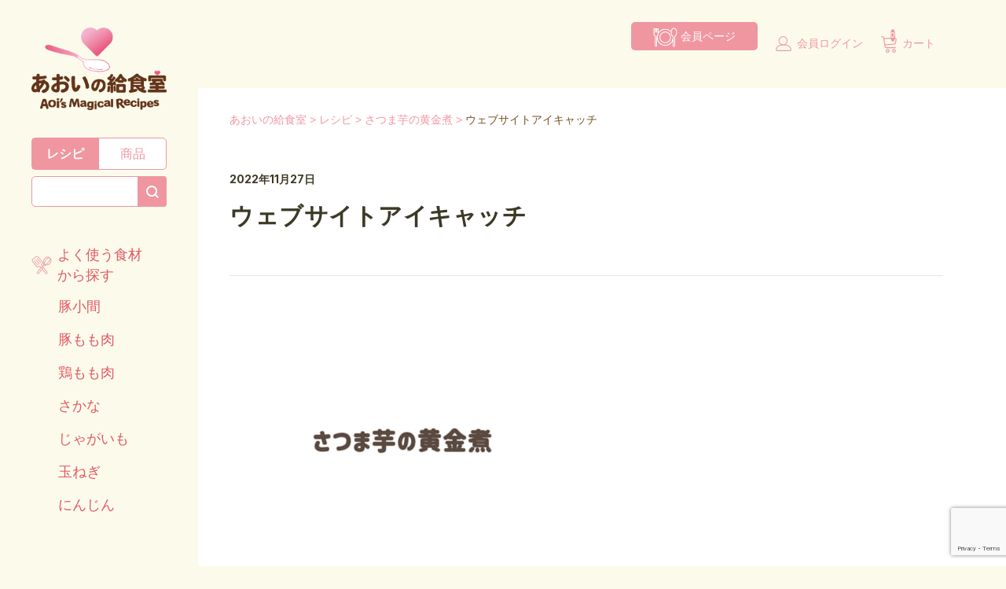

--- FILE ---
content_type: text/html; charset=UTF-8
request_url: https://spoondreams.com/recipe/%E3%81%95%E3%81%A4%E3%81%BE%E8%8A%8B%E3%81%AE%E9%BB%84%E9%87%91%E7%85%AE/attachment/%E3%82%A6%E3%82%A7%E3%83%96%E3%82%B5%E3%82%A4%E3%83%88%E3%82%A2%E3%82%A4%E3%82%AD%E3%83%A3%E3%83%83%E3%83%81-47/
body_size: 21037
content:
<!DOCTYPE html>
<html lang="ja">

<head>
	<!-- Google Tag Manager -->
	<script>(function(w,d,s,l,i){w[l]=w[l]||[];w[l].push({'gtm.start':
	new Date().getTime(),event:'gtm.js'});var f=d.getElementsByTagName(s)[0],
	j=d.createElement(s),dl=l!='dataLayer'?'&l='+l:'';j.async=true;j.src=
	'https://www.googletagmanager.com/gtm.js?id='+i+dl;f.parentNode.insertBefore(j,f);
	})(window,document,'script','dataLayer','GTM-5G428FN');</script>
	<!-- End Google Tag Manager -->

	<meta charset="UTF-8" />
	<meta name="viewport" content="width=device-width, user-scalable=no">
	<meta name="format-detection" content="telephone=no"/>
	<meta name='robots' content='index, follow, max-image-preview:large, max-snippet:-1, max-video-preview:-1' />
	<style>img:is([sizes="auto" i], [sizes^="auto," i]) { contain-intrinsic-size: 3000px 1500px }</style>
	
	<!-- This site is optimized with the Yoast SEO plugin v26.8 - https://yoast.com/product/yoast-seo-wordpress/ -->
	<title>ウェブサイトアイキャッチ | あおいの給食室</title>
	<link rel="canonical" href="https://spoondreams.com/recipe/さつま芋の黄金煮/attachment/ウェブサイトアイキャッチ-47/" />
	<meta property="og:locale" content="ja_JP" />
	<meta property="og:type" content="article" />
	<meta property="og:title" content="ウェブサイトアイキャッチ | あおいの給食室" />
	<meta property="og:url" content="https://spoondreams.com/recipe/さつま芋の黄金煮/attachment/ウェブサイトアイキャッチ-47/" />
	<meta property="og:site_name" content="あおいの給食室" />
	<meta property="og:image" content="https://spoondreams.com/recipe/%E3%81%95%E3%81%A4%E3%81%BE%E8%8A%8B%E3%81%AE%E9%BB%84%E9%87%91%E7%85%AE/attachment/%E3%82%A6%E3%82%A7%E3%83%96%E3%82%B5%E3%82%A4%E3%83%88%E3%82%A2%E3%82%A4%E3%82%AD%E3%83%A3%E3%83%83%E3%83%81-47" />
	<meta property="og:image:width" content="1000" />
	<meta property="og:image:height" content="1000" />
	<meta property="og:image:type" content="image/jpeg" />
	<meta name="twitter:card" content="summary_large_image" />
	<meta name="twitter:site" content="@aoi_kyushoku" />
	<script type="application/ld+json" class="yoast-schema-graph">{"@context":"https://schema.org","@graph":[{"@type":"WebPage","@id":"https://spoondreams.com/recipe/%E3%81%95%E3%81%A4%E3%81%BE%E8%8A%8B%E3%81%AE%E9%BB%84%E9%87%91%E7%85%AE/attachment/%E3%82%A6%E3%82%A7%E3%83%96%E3%82%B5%E3%82%A4%E3%83%88%E3%82%A2%E3%82%A4%E3%82%AD%E3%83%A3%E3%83%83%E3%83%81-47/","url":"https://spoondreams.com/recipe/%E3%81%95%E3%81%A4%E3%81%BE%E8%8A%8B%E3%81%AE%E9%BB%84%E9%87%91%E7%85%AE/attachment/%E3%82%A6%E3%82%A7%E3%83%96%E3%82%B5%E3%82%A4%E3%83%88%E3%82%A2%E3%82%A4%E3%82%AD%E3%83%A3%E3%83%83%E3%83%81-47/","name":"ウェブサイトアイキャッチ | あおいの給食室","isPartOf":{"@id":"https://spoondreams.com/#website"},"primaryImageOfPage":{"@id":"https://spoondreams.com/recipe/%E3%81%95%E3%81%A4%E3%81%BE%E8%8A%8B%E3%81%AE%E9%BB%84%E9%87%91%E7%85%AE/attachment/%E3%82%A6%E3%82%A7%E3%83%96%E3%82%B5%E3%82%A4%E3%83%88%E3%82%A2%E3%82%A4%E3%82%AD%E3%83%A3%E3%83%83%E3%83%81-47/#primaryimage"},"image":{"@id":"https://spoondreams.com/recipe/%E3%81%95%E3%81%A4%E3%81%BE%E8%8A%8B%E3%81%AE%E9%BB%84%E9%87%91%E7%85%AE/attachment/%E3%82%A6%E3%82%A7%E3%83%96%E3%82%B5%E3%82%A4%E3%83%88%E3%82%A2%E3%82%A4%E3%82%AD%E3%83%A3%E3%83%83%E3%83%81-47/#primaryimage"},"thumbnailUrl":"https://spoondreams.com/wp-content/uploads/2022/11/20306a3714b84b962ff0857c4cb26574-47.jpg","datePublished":"2022-11-27T06:34:27+00:00","breadcrumb":{"@id":"https://spoondreams.com/recipe/%E3%81%95%E3%81%A4%E3%81%BE%E8%8A%8B%E3%81%AE%E9%BB%84%E9%87%91%E7%85%AE/attachment/%E3%82%A6%E3%82%A7%E3%83%96%E3%82%B5%E3%82%A4%E3%83%88%E3%82%A2%E3%82%A4%E3%82%AD%E3%83%A3%E3%83%83%E3%83%81-47/#breadcrumb"},"inLanguage":"ja","potentialAction":[{"@type":"ReadAction","target":["https://spoondreams.com/recipe/%E3%81%95%E3%81%A4%E3%81%BE%E8%8A%8B%E3%81%AE%E9%BB%84%E9%87%91%E7%85%AE/attachment/%E3%82%A6%E3%82%A7%E3%83%96%E3%82%B5%E3%82%A4%E3%83%88%E3%82%A2%E3%82%A4%E3%82%AD%E3%83%A3%E3%83%83%E3%83%81-47/"]}]},{"@type":"ImageObject","inLanguage":"ja","@id":"https://spoondreams.com/recipe/%E3%81%95%E3%81%A4%E3%81%BE%E8%8A%8B%E3%81%AE%E9%BB%84%E9%87%91%E7%85%AE/attachment/%E3%82%A6%E3%82%A7%E3%83%96%E3%82%B5%E3%82%A4%E3%83%88%E3%82%A2%E3%82%A4%E3%82%AD%E3%83%A3%E3%83%83%E3%83%81-47/#primaryimage","url":"https://spoondreams.com/wp-content/uploads/2022/11/20306a3714b84b962ff0857c4cb26574-47.jpg","contentUrl":"https://spoondreams.com/wp-content/uploads/2022/11/20306a3714b84b962ff0857c4cb26574-47.jpg","width":1000,"height":1000},{"@type":"BreadcrumbList","@id":"https://spoondreams.com/recipe/%E3%81%95%E3%81%A4%E3%81%BE%E8%8A%8B%E3%81%AE%E9%BB%84%E9%87%91%E7%85%AE/attachment/%E3%82%A6%E3%82%A7%E3%83%96%E3%82%B5%E3%82%A4%E3%83%88%E3%82%A2%E3%82%A4%E3%82%AD%E3%83%A3%E3%83%83%E3%83%81-47/#breadcrumb","itemListElement":[{"@type":"ListItem","position":1,"name":"Home","item":"https://spoondreams.com/"},{"@type":"ListItem","position":2,"name":"さつま芋の黄金煮","item":"https://spoondreams.com/recipe/%e3%81%95%e3%81%a4%e3%81%be%e8%8a%8b%e3%81%ae%e9%bb%84%e9%87%91%e7%85%ae/"},{"@type":"ListItem","position":3,"name":"ウェブサイトアイキャッチ"}]},{"@type":"WebSite","@id":"https://spoondreams.com/#website","url":"https://spoondreams.com/","name":"あおいの給食室 / 保育園と小学校の給食レシピ","description":"コスパ栄養術","publisher":{"@id":"https://spoondreams.com/#organization"},"potentialAction":[{"@type":"SearchAction","target":{"@type":"EntryPoint","urlTemplate":"https://spoondreams.com/?s={search_term_string}"},"query-input":{"@type":"PropertyValueSpecification","valueRequired":true,"valueName":"search_term_string"}}],"inLanguage":"ja"},{"@type":"Organization","@id":"https://spoondreams.com/#organization","name":"あおいの給食室 / 保育園と小学校の給食レシピ","url":"https://spoondreams.com/","logo":{"@type":"ImageObject","inLanguage":"ja","@id":"https://spoondreams.com/#/schema/logo/image/","url":"https://spoondreams.com/wp-content/uploads/2022/11/439879b93de5ee22b7c38759cb69e5d9.png","contentUrl":"https://spoondreams.com/wp-content/uploads/2022/11/439879b93de5ee22b7c38759cb69e5d9.png","width":"3368","height":"2382","caption":"あおいの給食室 / 保育園と小学校の給食レシピ"},"image":{"@id":"https://spoondreams.com/#/schema/logo/image/"},"sameAs":["https://x.com/aoi_kyushoku","https://www.instagram.com/aoi_kyushoku/","https://www.tiktok.com/@aoi_kyushoku"]}]}</script>
	<!-- / Yoast SEO plugin. -->


<link rel='dns-prefetch' href='//cdnjs.cloudflare.com' />
<link rel='dns-prefetch' href='//fonts.googleapis.com' />
<link rel='dns-prefetch' href='//www.googletagmanager.com' />
<link rel='dns-prefetch' href='//pagead2.googlesyndication.com' />
<link rel='preconnect' href='//fonts.googleapis.com' />
<link rel='preconnect' href='//fonts.gstatic.com' />
<link rel="alternate" type="application/rss+xml" title="あおいの給食室 &raquo; ウェブサイトアイキャッチ のコメントのフィード" href="https://spoondreams.com/recipe/%e3%81%95%e3%81%a4%e3%81%be%e8%8a%8b%e3%81%ae%e9%bb%84%e9%87%91%e7%85%ae/attachment/%e3%82%a6%e3%82%a7%e3%83%96%e3%82%b5%e3%82%a4%e3%83%88%e3%82%a2%e3%82%a4%e3%82%ad%e3%83%a3%e3%83%83%e3%83%81-47/feed/" />
<script type="text/javascript">
/* <![CDATA[ */
window._wpemojiSettings = {"baseUrl":"https:\/\/s.w.org\/images\/core\/emoji\/16.0.1\/72x72\/","ext":".png","svgUrl":"https:\/\/s.w.org\/images\/core\/emoji\/16.0.1\/svg\/","svgExt":".svg","source":{"concatemoji":"https:\/\/spoondreams.com\/wp-includes\/js\/wp-emoji-release.min.js?ver=a64127a11a38de16d544bdbacffb239c"}};
/*! This file is auto-generated */
!function(s,n){var o,i,e;function c(e){try{var t={supportTests:e,timestamp:(new Date).valueOf()};sessionStorage.setItem(o,JSON.stringify(t))}catch(e){}}function p(e,t,n){e.clearRect(0,0,e.canvas.width,e.canvas.height),e.fillText(t,0,0);var t=new Uint32Array(e.getImageData(0,0,e.canvas.width,e.canvas.height).data),a=(e.clearRect(0,0,e.canvas.width,e.canvas.height),e.fillText(n,0,0),new Uint32Array(e.getImageData(0,0,e.canvas.width,e.canvas.height).data));return t.every(function(e,t){return e===a[t]})}function u(e,t){e.clearRect(0,0,e.canvas.width,e.canvas.height),e.fillText(t,0,0);for(var n=e.getImageData(16,16,1,1),a=0;a<n.data.length;a++)if(0!==n.data[a])return!1;return!0}function f(e,t,n,a){switch(t){case"flag":return n(e,"\ud83c\udff3\ufe0f\u200d\u26a7\ufe0f","\ud83c\udff3\ufe0f\u200b\u26a7\ufe0f")?!1:!n(e,"\ud83c\udde8\ud83c\uddf6","\ud83c\udde8\u200b\ud83c\uddf6")&&!n(e,"\ud83c\udff4\udb40\udc67\udb40\udc62\udb40\udc65\udb40\udc6e\udb40\udc67\udb40\udc7f","\ud83c\udff4\u200b\udb40\udc67\u200b\udb40\udc62\u200b\udb40\udc65\u200b\udb40\udc6e\u200b\udb40\udc67\u200b\udb40\udc7f");case"emoji":return!a(e,"\ud83e\udedf")}return!1}function g(e,t,n,a){var r="undefined"!=typeof WorkerGlobalScope&&self instanceof WorkerGlobalScope?new OffscreenCanvas(300,150):s.createElement("canvas"),o=r.getContext("2d",{willReadFrequently:!0}),i=(o.textBaseline="top",o.font="600 32px Arial",{});return e.forEach(function(e){i[e]=t(o,e,n,a)}),i}function t(e){var t=s.createElement("script");t.src=e,t.defer=!0,s.head.appendChild(t)}"undefined"!=typeof Promise&&(o="wpEmojiSettingsSupports",i=["flag","emoji"],n.supports={everything:!0,everythingExceptFlag:!0},e=new Promise(function(e){s.addEventListener("DOMContentLoaded",e,{once:!0})}),new Promise(function(t){var n=function(){try{var e=JSON.parse(sessionStorage.getItem(o));if("object"==typeof e&&"number"==typeof e.timestamp&&(new Date).valueOf()<e.timestamp+604800&&"object"==typeof e.supportTests)return e.supportTests}catch(e){}return null}();if(!n){if("undefined"!=typeof Worker&&"undefined"!=typeof OffscreenCanvas&&"undefined"!=typeof URL&&URL.createObjectURL&&"undefined"!=typeof Blob)try{var e="postMessage("+g.toString()+"("+[JSON.stringify(i),f.toString(),p.toString(),u.toString()].join(",")+"));",a=new Blob([e],{type:"text/javascript"}),r=new Worker(URL.createObjectURL(a),{name:"wpTestEmojiSupports"});return void(r.onmessage=function(e){c(n=e.data),r.terminate(),t(n)})}catch(e){}c(n=g(i,f,p,u))}t(n)}).then(function(e){for(var t in e)n.supports[t]=e[t],n.supports.everything=n.supports.everything&&n.supports[t],"flag"!==t&&(n.supports.everythingExceptFlag=n.supports.everythingExceptFlag&&n.supports[t]);n.supports.everythingExceptFlag=n.supports.everythingExceptFlag&&!n.supports.flag,n.DOMReady=!1,n.readyCallback=function(){n.DOMReady=!0}}).then(function(){return e}).then(function(){var e;n.supports.everything||(n.readyCallback(),(e=n.source||{}).concatemoji?t(e.concatemoji):e.wpemoji&&e.twemoji&&(t(e.twemoji),t(e.wpemoji)))}))}((window,document),window._wpemojiSettings);
/* ]]> */
</script>
<link rel='stylesheet' id='wcex_olwidget_style-css' href='https://spoondreams.com/wp-content/plugins/wcex_order_list_widget/css/wcex_olwidget.css?ver=a64127a11a38de16d544bdbacffb239c' type='text/css' media='all' />
<link rel='stylesheet' id='autodeliveryStyleSheets-css' href='https://spoondreams.com/wp-content/plugins/wcex_auto_delivery/auto_delivery.css?ver=a64127a11a38de16d544bdbacffb239c' type='text/css' media='all' />
<style id='wp-emoji-styles-inline-css' type='text/css'>

	img.wp-smiley, img.emoji {
		display: inline !important;
		border: none !important;
		box-shadow: none !important;
		height: 1em !important;
		width: 1em !important;
		margin: 0 0.07em !important;
		vertical-align: -0.1em !important;
		background: none !important;
		padding: 0 !important;
	}
</style>
<link rel='stylesheet' id='wp-block-library-css' href='https://spoondreams.com/wp-includes/css/dist/block-library/style.min.css?ver=a64127a11a38de16d544bdbacffb239c' type='text/css' media='all' />
<style id='classic-theme-styles-inline-css' type='text/css'>
/*! This file is auto-generated */
.wp-block-button__link{color:#fff;background-color:#32373c;border-radius:9999px;box-shadow:none;text-decoration:none;padding:calc(.667em + 2px) calc(1.333em + 2px);font-size:1.125em}.wp-block-file__button{background:#32373c;color:#fff;text-decoration:none}
</style>
<style id='global-styles-inline-css' type='text/css'>
:root{--wp--preset--aspect-ratio--square: 1;--wp--preset--aspect-ratio--4-3: 4/3;--wp--preset--aspect-ratio--3-4: 3/4;--wp--preset--aspect-ratio--3-2: 3/2;--wp--preset--aspect-ratio--2-3: 2/3;--wp--preset--aspect-ratio--16-9: 16/9;--wp--preset--aspect-ratio--9-16: 9/16;--wp--preset--color--black: #000000;--wp--preset--color--cyan-bluish-gray: #abb8c3;--wp--preset--color--white: #ffffff;--wp--preset--color--pale-pink: #f78da7;--wp--preset--color--vivid-red: #cf2e2e;--wp--preset--color--luminous-vivid-orange: #ff6900;--wp--preset--color--luminous-vivid-amber: #fcb900;--wp--preset--color--light-green-cyan: #7bdcb5;--wp--preset--color--vivid-green-cyan: #00d084;--wp--preset--color--pale-cyan-blue: #8ed1fc;--wp--preset--color--vivid-cyan-blue: #0693e3;--wp--preset--color--vivid-purple: #9b51e0;--wp--preset--gradient--vivid-cyan-blue-to-vivid-purple: linear-gradient(135deg,rgba(6,147,227,1) 0%,rgb(155,81,224) 100%);--wp--preset--gradient--light-green-cyan-to-vivid-green-cyan: linear-gradient(135deg,rgb(122,220,180) 0%,rgb(0,208,130) 100%);--wp--preset--gradient--luminous-vivid-amber-to-luminous-vivid-orange: linear-gradient(135deg,rgba(252,185,0,1) 0%,rgba(255,105,0,1) 100%);--wp--preset--gradient--luminous-vivid-orange-to-vivid-red: linear-gradient(135deg,rgba(255,105,0,1) 0%,rgb(207,46,46) 100%);--wp--preset--gradient--very-light-gray-to-cyan-bluish-gray: linear-gradient(135deg,rgb(238,238,238) 0%,rgb(169,184,195) 100%);--wp--preset--gradient--cool-to-warm-spectrum: linear-gradient(135deg,rgb(74,234,220) 0%,rgb(151,120,209) 20%,rgb(207,42,186) 40%,rgb(238,44,130) 60%,rgb(251,105,98) 80%,rgb(254,248,76) 100%);--wp--preset--gradient--blush-light-purple: linear-gradient(135deg,rgb(255,206,236) 0%,rgb(152,150,240) 100%);--wp--preset--gradient--blush-bordeaux: linear-gradient(135deg,rgb(254,205,165) 0%,rgb(254,45,45) 50%,rgb(107,0,62) 100%);--wp--preset--gradient--luminous-dusk: linear-gradient(135deg,rgb(255,203,112) 0%,rgb(199,81,192) 50%,rgb(65,88,208) 100%);--wp--preset--gradient--pale-ocean: linear-gradient(135deg,rgb(255,245,203) 0%,rgb(182,227,212) 50%,rgb(51,167,181) 100%);--wp--preset--gradient--electric-grass: linear-gradient(135deg,rgb(202,248,128) 0%,rgb(113,206,126) 100%);--wp--preset--gradient--midnight: linear-gradient(135deg,rgb(2,3,129) 0%,rgb(40,116,252) 100%);--wp--preset--font-size--small: 13px;--wp--preset--font-size--medium: 20px;--wp--preset--font-size--large: 36px;--wp--preset--font-size--x-large: 42px;--wp--preset--spacing--20: 0.44rem;--wp--preset--spacing--30: 0.67rem;--wp--preset--spacing--40: 1rem;--wp--preset--spacing--50: 1.5rem;--wp--preset--spacing--60: 2.25rem;--wp--preset--spacing--70: 3.38rem;--wp--preset--spacing--80: 5.06rem;--wp--preset--shadow--natural: 6px 6px 9px rgba(0, 0, 0, 0.2);--wp--preset--shadow--deep: 12px 12px 50px rgba(0, 0, 0, 0.4);--wp--preset--shadow--sharp: 6px 6px 0px rgba(0, 0, 0, 0.2);--wp--preset--shadow--outlined: 6px 6px 0px -3px rgba(255, 255, 255, 1), 6px 6px rgba(0, 0, 0, 1);--wp--preset--shadow--crisp: 6px 6px 0px rgba(0, 0, 0, 1);}:where(.is-layout-flex){gap: 0.5em;}:where(.is-layout-grid){gap: 0.5em;}body .is-layout-flex{display: flex;}.is-layout-flex{flex-wrap: wrap;align-items: center;}.is-layout-flex > :is(*, div){margin: 0;}body .is-layout-grid{display: grid;}.is-layout-grid > :is(*, div){margin: 0;}:where(.wp-block-columns.is-layout-flex){gap: 2em;}:where(.wp-block-columns.is-layout-grid){gap: 2em;}:where(.wp-block-post-template.is-layout-flex){gap: 1.25em;}:where(.wp-block-post-template.is-layout-grid){gap: 1.25em;}.has-black-color{color: var(--wp--preset--color--black) !important;}.has-cyan-bluish-gray-color{color: var(--wp--preset--color--cyan-bluish-gray) !important;}.has-white-color{color: var(--wp--preset--color--white) !important;}.has-pale-pink-color{color: var(--wp--preset--color--pale-pink) !important;}.has-vivid-red-color{color: var(--wp--preset--color--vivid-red) !important;}.has-luminous-vivid-orange-color{color: var(--wp--preset--color--luminous-vivid-orange) !important;}.has-luminous-vivid-amber-color{color: var(--wp--preset--color--luminous-vivid-amber) !important;}.has-light-green-cyan-color{color: var(--wp--preset--color--light-green-cyan) !important;}.has-vivid-green-cyan-color{color: var(--wp--preset--color--vivid-green-cyan) !important;}.has-pale-cyan-blue-color{color: var(--wp--preset--color--pale-cyan-blue) !important;}.has-vivid-cyan-blue-color{color: var(--wp--preset--color--vivid-cyan-blue) !important;}.has-vivid-purple-color{color: var(--wp--preset--color--vivid-purple) !important;}.has-black-background-color{background-color: var(--wp--preset--color--black) !important;}.has-cyan-bluish-gray-background-color{background-color: var(--wp--preset--color--cyan-bluish-gray) !important;}.has-white-background-color{background-color: var(--wp--preset--color--white) !important;}.has-pale-pink-background-color{background-color: var(--wp--preset--color--pale-pink) !important;}.has-vivid-red-background-color{background-color: var(--wp--preset--color--vivid-red) !important;}.has-luminous-vivid-orange-background-color{background-color: var(--wp--preset--color--luminous-vivid-orange) !important;}.has-luminous-vivid-amber-background-color{background-color: var(--wp--preset--color--luminous-vivid-amber) !important;}.has-light-green-cyan-background-color{background-color: var(--wp--preset--color--light-green-cyan) !important;}.has-vivid-green-cyan-background-color{background-color: var(--wp--preset--color--vivid-green-cyan) !important;}.has-pale-cyan-blue-background-color{background-color: var(--wp--preset--color--pale-cyan-blue) !important;}.has-vivid-cyan-blue-background-color{background-color: var(--wp--preset--color--vivid-cyan-blue) !important;}.has-vivid-purple-background-color{background-color: var(--wp--preset--color--vivid-purple) !important;}.has-black-border-color{border-color: var(--wp--preset--color--black) !important;}.has-cyan-bluish-gray-border-color{border-color: var(--wp--preset--color--cyan-bluish-gray) !important;}.has-white-border-color{border-color: var(--wp--preset--color--white) !important;}.has-pale-pink-border-color{border-color: var(--wp--preset--color--pale-pink) !important;}.has-vivid-red-border-color{border-color: var(--wp--preset--color--vivid-red) !important;}.has-luminous-vivid-orange-border-color{border-color: var(--wp--preset--color--luminous-vivid-orange) !important;}.has-luminous-vivid-amber-border-color{border-color: var(--wp--preset--color--luminous-vivid-amber) !important;}.has-light-green-cyan-border-color{border-color: var(--wp--preset--color--light-green-cyan) !important;}.has-vivid-green-cyan-border-color{border-color: var(--wp--preset--color--vivid-green-cyan) !important;}.has-pale-cyan-blue-border-color{border-color: var(--wp--preset--color--pale-cyan-blue) !important;}.has-vivid-cyan-blue-border-color{border-color: var(--wp--preset--color--vivid-cyan-blue) !important;}.has-vivid-purple-border-color{border-color: var(--wp--preset--color--vivid-purple) !important;}.has-vivid-cyan-blue-to-vivid-purple-gradient-background{background: var(--wp--preset--gradient--vivid-cyan-blue-to-vivid-purple) !important;}.has-light-green-cyan-to-vivid-green-cyan-gradient-background{background: var(--wp--preset--gradient--light-green-cyan-to-vivid-green-cyan) !important;}.has-luminous-vivid-amber-to-luminous-vivid-orange-gradient-background{background: var(--wp--preset--gradient--luminous-vivid-amber-to-luminous-vivid-orange) !important;}.has-luminous-vivid-orange-to-vivid-red-gradient-background{background: var(--wp--preset--gradient--luminous-vivid-orange-to-vivid-red) !important;}.has-very-light-gray-to-cyan-bluish-gray-gradient-background{background: var(--wp--preset--gradient--very-light-gray-to-cyan-bluish-gray) !important;}.has-cool-to-warm-spectrum-gradient-background{background: var(--wp--preset--gradient--cool-to-warm-spectrum) !important;}.has-blush-light-purple-gradient-background{background: var(--wp--preset--gradient--blush-light-purple) !important;}.has-blush-bordeaux-gradient-background{background: var(--wp--preset--gradient--blush-bordeaux) !important;}.has-luminous-dusk-gradient-background{background: var(--wp--preset--gradient--luminous-dusk) !important;}.has-pale-ocean-gradient-background{background: var(--wp--preset--gradient--pale-ocean) !important;}.has-electric-grass-gradient-background{background: var(--wp--preset--gradient--electric-grass) !important;}.has-midnight-gradient-background{background: var(--wp--preset--gradient--midnight) !important;}.has-small-font-size{font-size: var(--wp--preset--font-size--small) !important;}.has-medium-font-size{font-size: var(--wp--preset--font-size--medium) !important;}.has-large-font-size{font-size: var(--wp--preset--font-size--large) !important;}.has-x-large-font-size{font-size: var(--wp--preset--font-size--x-large) !important;}
:where(.wp-block-post-template.is-layout-flex){gap: 1.25em;}:where(.wp-block-post-template.is-layout-grid){gap: 1.25em;}
:where(.wp-block-columns.is-layout-flex){gap: 2em;}:where(.wp-block-columns.is-layout-grid){gap: 2em;}
:root :where(.wp-block-pullquote){font-size: 1.5em;line-height: 1.6;}
</style>
<link rel='stylesheet' id='contact-form-7-css' href='https://spoondreams.com/wp-content/plugins/contact-form-7/includes/css/styles.css?ver=6.1.4' type='text/css' media='all' />
<link rel='stylesheet' id='usces_default_css-css' href='https://spoondreams.com/wp-content/plugins/usc-e-shop/css/usces_default.css?ver=2.11.27.2601211' type='text/css' media='all' />
<link rel='stylesheet' id='parent-style-css' href='https://spoondreams.com/wp-content/themes/welcart_simple-plus/css/theme_style.min.css?ver=1762978185' type='text/css' media='all' />
<link rel='stylesheet' id='slick_css-css' href='//cdnjs.cloudflare.com/ajax/libs/slick-carousel/1.9.0/slick.css?ver=1.9' type='text/css' media='all' />
<link rel='stylesheet' id='slick_min_css-css' href='//cdnjs.cloudflare.com/ajax/libs/slick-carousel/1.9.0/slick-theme.css?ver=1.9' type='text/css' media='all' />
<link rel='stylesheet' id='singular-style-css' href='https://spoondreams.com/wp-content/themes/spoon/css/spoon-singular.min.css?ver=1751249538' type='text/css' media='all' />
<link rel='stylesheet' id='theme_cart_css-css' href='https://spoondreams.com/wp-content/themes/spoon/usces_cart.css?ver=2.11.27.2601211' type='text/css' media='all' />
<link rel='stylesheet' id='welcart_simpleplus_font_inter-css' href='//fonts.googleapis.com/css2?family=Inter%3Awght%40400%3B700&#038;display=swap&#038;ver=1.5.12' type='text/css' media='all' />
<link rel='stylesheet' id='welcart_simpleplus_css-css' href='https://spoondreams.com/wp-content/themes/spoon/css/theme_style.min.css?ver=1.5.12' type='text/css' media='all' />
<style id='kadence-blocks-global-variables-inline-css' type='text/css'>
:root {--global-kb-font-size-sm:clamp(0.8rem, 0.73rem + 0.217vw, 0.9rem);--global-kb-font-size-md:clamp(1.1rem, 0.995rem + 0.326vw, 1.25rem);--global-kb-font-size-lg:clamp(1.75rem, 1.576rem + 0.543vw, 2rem);--global-kb-font-size-xl:clamp(2.25rem, 1.728rem + 1.63vw, 3rem);--global-kb-font-size-xxl:clamp(2.5rem, 1.456rem + 3.26vw, 4rem);--global-kb-font-size-xxxl:clamp(2.75rem, 0.489rem + 7.065vw, 6rem);}:root {--global-palette1: #3182CE;--global-palette2: #2B6CB0;--global-palette3: #1A202C;--global-palette4: #2D3748;--global-palette5: #4A5568;--global-palette6: #718096;--global-palette7: #EDF2F7;--global-palette8: #F7FAFC;--global-palette9: #ffffff;}
</style>
<script type="text/javascript" src="https://spoondreams.com/wp-includes/js/jquery/jquery.min.js?ver=3.7.1" id="jquery-core-js"></script>
<script type="text/javascript" src="https://spoondreams.com/wp-includes/js/jquery/jquery-migrate.min.js?ver=3.4.1" id="jquery-migrate-js"></script>
<link rel="https://api.w.org/" href="https://spoondreams.com/wp-json/" /><link rel="alternate" title="JSON" type="application/json" href="https://spoondreams.com/wp-json/wp/v2/media/21260" /><link rel="EditURI" type="application/rsd+xml" title="RSD" href="https://spoondreams.com/xmlrpc.php?rsd" />

<link rel='shortlink' href='https://spoondreams.com/?p=21260' />
<link rel="alternate" title="oEmbed (JSON)" type="application/json+oembed" href="https://spoondreams.com/wp-json/oembed/1.0/embed?url=https%3A%2F%2Fspoondreams.com%2Frecipe%2F%25e3%2581%2595%25e3%2581%25a4%25e3%2581%25be%25e8%258a%258b%25e3%2581%25ae%25e9%25bb%2584%25e9%2587%2591%25e7%2585%25ae%2Fattachment%2F%25e3%2582%25a6%25e3%2582%25a7%25e3%2583%2596%25e3%2582%25b5%25e3%2582%25a4%25e3%2583%2588%25e3%2582%25a2%25e3%2582%25a4%25e3%2582%25ad%25e3%2583%25a3%25e3%2583%2583%25e3%2583%2581-47%2F" />
<link rel="alternate" title="oEmbed (XML)" type="text/xml+oembed" href="https://spoondreams.com/wp-json/oembed/1.0/embed?url=https%3A%2F%2Fspoondreams.com%2Frecipe%2F%25e3%2581%2595%25e3%2581%25a4%25e3%2581%25be%25e8%258a%258b%25e3%2581%25ae%25e9%25bb%2584%25e9%2587%2591%25e7%2585%25ae%2Fattachment%2F%25e3%2582%25a6%25e3%2582%25a7%25e3%2583%2596%25e3%2582%25b5%25e3%2582%25a4%25e3%2583%2588%25e3%2582%25a2%25e3%2582%25a4%25e3%2582%25ad%25e3%2583%25a3%25e3%2583%2583%25e3%2583%2581-47%2F&#038;format=xml" />
<meta name="generator" content="Site Kit by Google 1.170.0" />			<!-- WCEX_Google_Analytics_4 plugins -->
			<!-- Global site tag (gtag.js) - Google Analytics -->
			<script async src="https://www.googletagmanager.com/gtag/js?id=G-QCSDTWCKRW"></script>
			<script>
				window.dataLayer = window.dataLayer || [];
				function gtag(){dataLayer.push(arguments);}
				gtag('js', new Date());

				gtag('config', 'G-QCSDTWCKRW');
			</script>
						<!-- WCEX_Google_Analytics_4 plugins -->
			<script>
				gtag('event', 'page_view');
			</script>
						<!-- WCEX_Google_Analytics_4 plugins -->
			<!-- Google Tag Manager -->
			<script>(function(w,d,s,l,i){w[l]=w[l]||[];w[l].push({'gtm.start':
				new Date().getTime(),event:'gtm.js'});var f=d.getElementsByTagName(s)[0],
				j=d.createElement(s),dl=l!='dataLayer'?'&l='+l:'';j.async=true;j.src=
				'https://www.googletagmanager.com/gtm.js?id='+i+dl;f.parentNode.insertBefore(j,f);
				})(window,document,'script','dataLayer','GTM-TRBT837');</script>
			<!-- End Google Tag Manager -->
			
<!-- Site Kit が追加した Google AdSense メタタグ -->
<meta name="google-adsense-platform-account" content="ca-host-pub-2644536267352236">
<meta name="google-adsense-platform-domain" content="sitekit.withgoogle.com">
<!-- Site Kit が追加した End Google AdSense メタタグ -->
		<style type="text/css">
			.topics .grid {
				gap: calc( 15px/1.6 );
			}
			.new-items .grid {
				gap: calc( 50px/1.6 );
			}
			:root{
				--bs-gap : calc( 50px/1.6 );
				--grid-image-object-fit:cover;--grid-image-rounded-size:0%;--main-base-bg-color:#fcfbeb;--general-text-color:#3c3925;--main-bg-color:#fefdf7;--text-color:#3c3925;--accent-color:#f096a0;--header-before-bg-color:#fcfbeb;--header-before-text-color:#e15864;--header-after-bg-color:#fcfbeb;--header-after-text-color:#e15864;--btn-bg-color:#f096a0;--subbtn1-text-color:#f096a0;--cartbtn-bg-color:#f096a0;--btn-hover-bg-color:#e15864;			}
			.new-items .card-imag-top .card-image { border-radius:0%; }.new-items .card-imag-top.grid-image img { border-radius:0%; }.new-items .card::before { border-radius:0%; }.new-items .g-col-12.sticky-thumbnail .card .card-imag-top.grid-image .wp-post-image { border-radius:0%; }.new-items .g-col-12.sticky-thumbnail .card .card-imag-top.grid-image .wp-post-image + img { border-radius:0%; }			@media screen and (min-width: 768px) {
				:root{
					--bs-gap:50px;				}
				.new-items .grid { gap:50px; }.new-items .g-col-12.sticky-thumbnail .card .card-imag-top.grid-image img { border-radius:0%; }			}
		</style>
		
<!-- Google タグ マネージャー スニペット (Site Kit が追加) -->
<script type="text/javascript">
/* <![CDATA[ */

			( function( w, d, s, l, i ) {
				w[l] = w[l] || [];
				w[l].push( {'gtm.start': new Date().getTime(), event: 'gtm.js'} );
				var f = d.getElementsByTagName( s )[0],
					j = d.createElement( s ), dl = l != 'dataLayer' ? '&l=' + l : '';
				j.async = true;
				j.src = 'https://www.googletagmanager.com/gtm.js?id=' + i + dl;
				f.parentNode.insertBefore( j, f );
			} )( window, document, 'script', 'dataLayer', 'GTM-TRBT837' );
			
/* ]]> */
</script>

<!-- (ここまで) Google タグ マネージャー スニペット (Site Kit が追加) -->

<!-- Google AdSense スニペット (Site Kit が追加) -->
<script type="text/javascript" async="async" src="https://pagead2.googlesyndication.com/pagead/js/adsbygoogle.js?client=ca-pub-2128349864110208&amp;host=ca-host-pub-2644536267352236" crossorigin="anonymous"></script>

<!-- (ここまで) Google AdSense スニペット (Site Kit が追加) -->
<link rel="icon" href="https://spoondreams.com/wp-content/uploads/2021/01/ロゴ-1.png" sizes="32x32" />
<link rel="icon" href="https://spoondreams.com/wp-content/uploads/2021/01/ロゴ-1.png" sizes="192x192" />
<link rel="apple-touch-icon" href="https://spoondreams.com/wp-content/uploads/2021/01/ロゴ-1.png" />
<meta name="msapplication-TileImage" content="https://spoondreams.com/wp-content/uploads/2021/01/ロゴ-1.png" />
		<style type="text/css" id="wp-custom-css">
			/* フリースペース共通のスタイル */
.free-space ul{
	margin: 0;
	padding: 0;
}
.free-space .img img{
	width: 100%;
}

/* フリースペース1のスタイル */
.free-space1{
	padding-bottom: 3.9rem;
}
.free-space1 .inner{
	padding-top: 3.4rem;
}
.free-space1 h2{
	font-size: 1.86rem;
	letter-spacing: .056em;
	text-align: center;
}
.free-space1 .gold-member-cont .img{
	margin-bottom: 2.8rem;
	width: 100%;
}
.free-space1 .gold-member-cont .txt{
	padding-right: var(--bs-gutter-x, 1.4rem);
	padding-left: var(--bs-gutter-x, 1.4rem);
}
.free-space1 .gold-member-cont .subttl{
	margin-bottom: 1rem;
	text-align: center;
}
.free-space1 .gold-member-cont .subttl img{
	margin-bottom: .5rem;
}
.free-space1 .gold-member-cont ul{
	list-style: none;
}
.free-space1 .gold-member-cont li{
	position: relative;
	padding: 0 0 1rem 2.5rem;
	font-size: 1.4rem;
}
.free-space1 .gold-member-cont li::before{
	content: '';
	position: absolute;
	top: 5px;
	left: 0;
	background: url(https://demo.welcart.info/customer/spoondreams/wp-content/uploads/2022/09/arrow_check.png) no-repeat center center;
	background-size: cover;
	width: 24px;
	height: 17px;
}
.free-space1 .gold-member-cont .member-price{
	position: relative;
	padding-top: 1rem;
	text-align: center;
	font-size: 2.6rem;
}
.free-space1 .gold-member-cont .member-price::before{
	content: '';
	position: absolute;
	top: 0;
	right: 0;
	left: 0;
	margin: 0 auto;
	width: 83%;
	height: 1px;
	background-color: #D3CC53;
}
.free-space1 .link{
	width: 83%;
	max-width: 440px;
	margin: 1rem auto 0;
}
.free-space1 .link a{
	border-radius: 22px;
	padding: .75rem 0;
	font-size: 1.14rem;
}
@media screen and (min-width: 768px){
	.free-space1 .inner{
		max-width: 1120px;
		width: 88%;
		margin: 0 auto;
		padding: 3.4rem 1.4rem;
	}
	.free-space1 h2{
		text-align: left;
	}
	.free-space1 .gold-member-cont{
		justify-content: space-between;
	}
	.free-space1 .gold-member-cont .img{
		width: 45.5%;
	}
	.free-space1 .gold-member-cont .txt{
		width: 48.5%;
		padding-right: 0;
		padding-left: 0;
	}
}
@media screen and (min-width: 1024px){
	.free-space1{
		padding-bottom: 0;
	}
	.free-space1 .inner{
		padding: 8rem 0 5rem;
	}
}
@media screen and (min-width: 1280px){
	.free-space1 h2{
		font-size: 2.5rem;
		margin-bottom: 4.1rem;
	}
	.free-space1 .gold-member-cont .subttl{
		text-align: left;
	}
	.free-space1 .gold-member-cont .subttl img{
		max-width: 360px;
		width: 76.6%;
		height: auto;
	}
	.free-space1 .gold-member-cont li{
		padding-bottom: 2.57rem;
		font-size: 2.28rem;
		line-height: 1;
	}
	.free-space1 .gold-member-cont li .font80{
		font-size: 1.14rem;
	}
	.free-space1 .gold-member-cont .img{
		width: 53.7%;
	}
	.free-space1 .gold-member-cont .txt{
		width: 42.1%;
	}
	.free-space1 .gold-member-cont .member-price{
		font-size: 2.9rem;
	}
	.free-space1 .gold-member-cont .caution{
		font-size: 1.29rem;
	}
	.free-space1 .link a{
		padding: 1.01rem 0;
		border-radius: 32px;
		font-size: 1.7rem;
	}
}

/* フリースペース2のスタイル */
.free-space-2{
	padding: 3.5rem 0 1rem;
}
.free-space-2 h2{
	background: url(https://demo.welcart.info/customer/spoondreams/wp-content/uploads/2022/10/free-space-2-heading.png) no-repeat top center;
	background-size: contain;
	padding-top: 1.4rem;
	font-size: 1.7rem;
}
.free-space-2 .about-meal-kit h3 {
	margin: 2.8rem 0 1.4rem;
}
.free-space-2 .about-meal-kit h3 span{
	background:linear-gradient(transparent 50%, #F0EDAF 50%);
}
.free-space-2 .about-meal-kit .two-colm h4{
	margin: 1.7rem 0;
	text-align: center;
	font-size: 2.8rem;
}
.free-space-2 .about-meal-kit .three-colm{
	margin-top: 1.7rem;
}
.free-space-2 .meal-kit-cont h4{
	margin: 1.71rem 0 1.14rem;
	text-align: center;
	font-size: 2.86rem;
}
.free-space-2 .meal-kit-point .img{
	margin: 1.1rem 0;
}
.free-space-2 .price-meal-kit{
	margin-top: 2.3rem;
}
.free-space-2 .caution{
	margin-top: 1rem;
}
@media screen and (min-width: 768px){
	.free-space-2 h2{
		font-size: 3.14rem;
	}
	.free-space-2 .meal-kit-cont{
		justify-content: space-between;
		align-items: center;
	}
	.free-space-2 .meal-kit-cont h4{
		margin-top: 0;
		margin-bottom: 1rem;
		font-size: 2.14rem;
		text-align: left;
	}
	.free-space-2 .meal-kit-cont .img{
		width: 52.5%;
	}
	.free-space-2 .meal-kit-cont .txt{
		width: calc(100% - 52.5% - 30px);
	}
	.free-space-2 .meal-kit-point{
		justify-content: space-between;
		align-items: center;
	}
	.free-space-2 .meal-kit-point .img{
		width: calc((100% - 40px) / 3);
		margin: 0;
	}
	.free-space-2 .price-meal-kit h4 img{
		width: 66%;
		max-width: 980px;
	}
}
@media screen and (min-width: 1024px){
	.free-space-2 .about-meal-kit h3{
		font-size: 2.29rem;
	}
	.free-space-2 .meal-kit-cont p{
		margin-bottom: 0;
	}
	.free-space-2 .meal-kit-point{
		margin-top: 2.89rem;
	}
	.free-space-2 .caution{
		margin-top: 2.29rem;
		text-align: center;
		font-size: 1.14rem;
	}
}
@media screen and (min-width: 1280px){
	.free-space-2 .meal-kit-cont h4{
		font-size:clamp( 2.14rem, 3.3vw, 4.57rem );
	}
	.free-space-2 .meal-kit-cont p{
		font-size:clamp( 1.14rem, 3.3vw, 1.43rem );
	}
	.free-space-2 .price-meal-kit .columns-pc{
		margin-top: -2.5rem;
	}
}

/* フリースペース3のスタイル */
.free-space-3{
	padding: 2.8rem 0;
}
.free-space-3 .new-member h2{
	margin: 1.2rem 0;
}
.free-space-3 .new-member p{
	font-size: 1.14rem;
}
.free-space-3 .new-member .link a{
	border-radius: 22px;
	padding: .75rem 0;
	font-size: 1.28rem;
}
@media screen and (min-width: 768px){
	.free-space-3 .new-member h2{
		margin-top: 0;
	}
	.free-space-3 .columns-pc{
		justify-content: space-between;
		align-items: flex-start;
		gap: 40px;
	}
	.free-space-3 .img,
	.free-space-3 .txt{
		width: calc((100% - 40px) / 2);
	}
}
@media screen and (min-width: 1024px){
	.free-space-3{
		padding: 5rem 0;
	}
	.free-space-3 .new-member{
		width: 90%;
		max-width: 1175px;
		margin: 0 auto;
	}
	.free-space-3 .new-member .link{
		width: 64%;
		max-width: 360px;
	}
}
@media screen and (min-width: 1280px){
	.free-space-3 .new-member{
		width: 71%;
	}
	.free-space-3 .new-member .link{
		width: 80%;
	}
	.free-space-3 .new-member .link a{
		border-radius: 29px;
		font-size: 1.71rem;
		font-weight: normal;
	}
}

/* フリースペース4のスタイル */
.free-space-4{
	padding: 2.8rem 0;
}
.free-space-4 h2{
	font-size: 2rem;
}
.free-space-4 h2 img{
	margin-right: .75rem;
}
.free-space-4 .txt h3{
	width: fit-content;
	margin: 1.7rem auto 2.3rem;
	background: linear-gradient(transparent 50%, #F7F6D7 50%);
	font-size: 1.7rem;
}
.free-space-4 .txt p{
	font-size: 1.14rem;
}
.free-space-4 .btn-pink{
	max-width: 440px;
	margin: 0 auto;
	border-radius: 25px;
	font-size: 1.42rem;
}
@media screen and (min-width: 768px){
	.free-space-4 .about-aoi .columns-pc{
		justify-content: space-between;
		align-items: flex-start;
		gap: 40px;
	}
	.free-space-4 .about-aoi .img,
	.free-space-4 .about-aoi .txt{
		width: calc((100% - 40px) / 2);
	}
	.free-space-4 .about-aoi h3{
		margin-top: 0;
		margin-left: 0;
	}
	.free-space-4 .btn-pink{
		margin-top: 2rem;
	}
}
@media screen and (min-width: 1024px){
	.free-space-4{
		padding: 5rem 0;
	}
	.free-space-4 .about-aoi{
		width: 90%;
		max-width: 1155px;
		margin: 0 auto;
	}	
}
@media screen and (min-width: 1280px){
	.free-space-4 h2{
		font-size: 3.42rem;
	}
	.free-space-4 h2 img{
		width: 26%;
	}
	.free-space-4 .about-aoi{
		width: 75%;
	}
	.free-space-4 .btn-pink{
		border-radius: 29px;
		font-size: 1.71rem;
		font-weight: normal;
	}
}

/*バナーエリアのスタイル */
.free-space .bnr-area .bnr-area-cont{
	margin: 1.7rem 0;
}
.free-space .bnr-area img{
	width: 100%;
	height: auto;
}

/* Contact Form 7 */
/* 必須マーク */
.must{
	color: #fff;
	margin-right: 10px;
	padding: 6px 10px;
	background: #f58694; /* 背景色 */
	border-radius: 5px;
}

/* 任意マーク */
.free {
	color: #fff;
	margin-right: 10px;
	padding: 6px 10px;
	background: #7fbfff; /* 背景色 */
	border-radius: 5px;
}

/* 項目名を太字にする */
form p {
	font-weight: 600;
}

/* 入力項目を見やすくする */
input.wpcf7-form-control.wpcf7-text,
textarea.wpcf7-form-control.wpcf7-textarea {
	width: 100%;
	padding: 8px 15px;
	margin-right: 10px;
	margin-top: 10px;
	border: 1px solid #d0d5d8; /* 枠線の色 */
	border-radius: 3px;
}
textarea.wpcf7-form-control.wpcf7-textarea {
	height: 200px;
}

/* 必須項目の入力欄を見やすくする */
input.wpcf7-form-control.wpcf7-text.wpcf7-validates-as-required {
	background: #eff1f5; /* 背景色 */
}

/* 送信ボタンを見やすくする */
input.wpcf7-submit {
	width: 100%; /* 好みで60〜80%でもOK */
	height: 60px;
	border-color: #ffbf7f; /* 枠線の色 */
	background: #ffbf7f; /* ボタンの色 */
	color: #fff;
	font-size: 20px;
	font-weight: 600;
	border-radius: 2px;
}

/* エラーメッセージを見やすくする */
span.wpcf7-not-valid-tip,
.wpcf7-response-output.wpcf7-validation-errors {
	color: red;
	font-weight: 600;
}

/* bbpress */
.bbpress a{
	text-decoration:none;
}
.bbp-breadcrumb a{
	color:#f096a0;
}
.bbpress .entry-content {
  padding: 0;
}
.bbpress .entry-content p {
  margin: 0;
}
.bbpress .entry-img {
  display: none;
  margin:0;
}
.bbpress .entry-title {
    margin: 0;
    border: 0;
}
.bbpress .entry-header {
    display: none;
}
.bbpress .entry-meta {
    margin: 0;
}
.bbpress .breadcrumbs {
    display: none;
}
@media screen and (min-width: 1024px){
div.bbp-breadcrumb {
    margin-top: 80px;
}}
.bbp-topic-reply-count {
    color: #f096a0 !important;
}
#bbp_reply_content{
	background:#fff;
}
#bbpress-forums fieldset.bbp-form legend {
    width: 100%;
}
.violation {
    float: unset;
}
.page-id-32752 .breadcrumbs {
    display: block;
}
.page-id-32752 .bbp-breadcrumb {
    display: none;
}
.newtbtn {
    background: #f096a0;
}
.newtbtn:after {
    border-top-color: #f096a0;
}
.bbpress .fa-comments {
    font-size: 25px;
    color: #9cf;
    position: absolute;
    top: 5px;
}
.counter {
    margin-left: 35px;
}
.bbp-topic-title img{
    max-width: 70px !important;
    max-height: 70px !important;
    position: absolute;
    top: 20px;
    margin-left: 0px;
    border-radius: 5px;
	  object-fit: cover;
    height: 70px;
}
.comment-reply {
    padding-top: 0px;
    padding: 0px 6px;
	  font-size:15px;
}
.wpulike {
    padding: 0;
	  margin-bottom:8px;
}		</style>
		</head>

<body class="attachment wp-singular attachment-template-default single single-attachment postid-21260 attachmentid-21260 attachment-jpeg wp-theme-welcart_simple-plus wp-child-theme-spoon no-header-image">

	<!-- Google Tag Manager (noscript) -->
	<noscript><iframe src="https://www.googletagmanager.com/ns.html?id=GTM-5G428FN"
	height="0" width="0" style="display:none;visibility:hidden"></iframe></noscript>
	<!-- End Google Tag Manager (noscript) -->

			<header id="header" class="scroll d-flex flex-column justify-content-center fixed-top every">
				<div class="row g-0 justify-content-between">
			<div id="main-logo" class="main-logo text-center">
				<div class="navbar-brand m-0 p-0 align-middle">		<div class="d-none d-lg-block">
			<a href="https://spoondreams.com/" title="あおいの給食室" rel="home">
														<img width="150px" height="50px" src="https://spoondreams.com/wp-content/uploads/2023/07/0-1.png" class="logo default" alt="あおいの給食室">
							</a>
		</div>
		<div class="d-lg-none">
			<a href="https://spoondreams.com/" title="あおいの給食室" rel="home">
														<img width="150px" height="50px" src="https://spoondreams.com/wp-content/uploads/2023/07/0-1.png" class="logo default" alt="あおいの給食室">
							</a>
		</div>
	</div>			</div>

			<div class="sp-header">
				<div class="sp-header-menu col">
	
<button class="menu-toggler inner" type="button" data-bs-toggle="collapse" data-bs-target="#global-menu" aria-label="Toggle navigation" aria-expanded="false" aria-controls="global-menu">
	<span class="navbar-toggler-icon navbar-toggler-icon-open">
		<svg id="ico-menu" xmlns="http://www.w3.org/2000/svg" width="28" height="10" viewBox="0 0 28 10"><path d="M0,10V8H20v2ZM0,2V0H28V2Z" transform="translate(-0.001)" fill="#777" /></svg>
	</span>
	<div class="sp-header-label">メニュー</div>
</button>
</div>

<div id="global-menu" class="global-menu d-lg-none collapse collapse-horizontal">
	<div class="menu-scroller">
		<div>
			<button class="menu-toggler" type="button" data-bs-toggle="collapse" data-bs-target="#global-menu"
				aria-label="Global Menu" aria-controls="global-menu">
				<span class="navbar-toggler-icon navbar-toggler-icon-close"></span>
			</button>
		</div>

		<nav class="navbar navbar-expand-lg navbar-light bg-transparent">
			<div class="container-fluid">
				<div class="navbar-collapse">
					<ul id="menu-header-nav" class="navbar-nav me-auto mb-2 mb-md-0 "><li  id="menu-item-22023" class="menu-item menu-item-type-custom menu-item-object-custom menu-item-has-children dropdown nav-item nav-item-22023"><a class="nav-link  dropdown-toggle" data-bs-toggle="dropdown" aria-haspopup="true" aria-expanded="false">よく使う食材から探す</a>
<ul class="dropdown-menu  depth_0">
	<li  id="menu-item-21619" class="menu-item menu-item-type-custom menu-item-object-custom nav-item nav-item-21619"><a href="https://spoondreams.com/recipecat/butakoma/" class="dropdown-item ">豚小間</a></li>
	<li  id="menu-item-21618" class="menu-item menu-item-type-custom menu-item-object-custom nav-item nav-item-21618"><a href="https://spoondreams.com/recipecat/pork-leg/" class="dropdown-item ">豚もも肉</a></li>
	<li  id="menu-item-25302" class="menu-item menu-item-type-custom menu-item-object-custom nav-item nav-item-25302"><a href="https://spoondreams.com/recipecat/chicken-leg-meat/" class="dropdown-item ">鶏もも肉</a></li>
	<li  id="menu-item-25303" class="menu-item menu-item-type-custom menu-item-object-custom nav-item nav-item-25303"><a href="https://spoondreams.com/recipecat/fish/" class="dropdown-item ">さかな</a></li>
	<li  id="menu-item-26205" class="menu-item menu-item-type-custom menu-item-object-custom nav-item nav-item-26205"><a href="https://spoondreams.com/recipecat/potato/" class="dropdown-item ">じゃがいも</a></li>
	<li  id="menu-item-25304" class="menu-item menu-item-type-custom menu-item-object-custom nav-item nav-item-25304"><a href="https://spoondreams.com/recipecat/onion/" class="dropdown-item ">玉ねぎ</a></li>
	<li  id="menu-item-25305" class="menu-item menu-item-type-custom menu-item-object-custom nav-item nav-item-25305"><a href="https://spoondreams.com/recipecat/carrot/" class="dropdown-item ">にんじん</a></li>
	<li  id="menu-item-25321" class="menu-item menu-item-type-custom menu-item-object-custom nav-item nav-item-25321"><a href="https://spoondreams.com/recipecat/spinach/" class="dropdown-item ">ほうれん草</a></li>
	<li  id="menu-item-25322" class="menu-item menu-item-type-custom menu-item-object-custom nav-item nav-item-25322"><a href="https://spoondreams.com/recipecat/cucumber/" class="dropdown-item ">きゅうり</a></li>
	<li  id="menu-item-25324" class="menu-item menu-item-type-custom menu-item-object-custom nav-item nav-item-25324"><a href="https://spoondreams.com/recipecat/skim-milk/" class="dropdown-item ">スキムミルク</a></li>
	<li  id="menu-item-25325" class="menu-item menu-item-type-custom menu-item-object-custom nav-item nav-item-25325"><a href="https://spoondreams.com/recipecat/momen-tofu/" class="dropdown-item ">木綿豆腐</a></li>
	<li  id="menu-item-25326" class="menu-item menu-item-type-custom menu-item-object-custom nav-item nav-item-25326"><a href="https://spoondreams.com/recipecat/egg/" class="dropdown-item ">たまご</a></li>
</ul>
</li>
<li  id="menu-item-17637" class="menu-item menu-item-type-custom menu-item-object-custom menu-item-has-children dropdown nav-item nav-item-17637"><a class="nav-link  dropdown-toggle" data-bs-toggle="dropdown" aria-haspopup="true" aria-expanded="false">料理区分から探す</a>
<ul class="dropdown-menu  depth_0">
	<li  id="menu-item-17645" class="menu-item menu-item-type-custom menu-item-object-custom nav-item nav-item-17645"><a href="https://spoondreams.com/recipecat/staple-food/" class="dropdown-item ">主食</a></li>
	<li  id="menu-item-17646" class="menu-item menu-item-type-custom menu-item-object-custom nav-item nav-item-17646"><a href="https://spoondreams.com/recipecat/main-dish/" class="dropdown-item ">主菜</a></li>
	<li  id="menu-item-17647" class="menu-item menu-item-type-custom menu-item-object-custom nav-item nav-item-17647"><a href="https://spoondreams.com/recipecat/side-dish/" class="dropdown-item ">副菜</a></li>
	<li  id="menu-item-17648" class="menu-item menu-item-type-custom menu-item-object-custom nav-item nav-item-17648"><a href="https://spoondreams.com/recipecat/soup/" class="dropdown-item ">汁物</a></li>
	<li  id="menu-item-17649" class="menu-item menu-item-type-custom menu-item-object-custom nav-item nav-item-17649"><a href="https://spoondreams.com/recipecat/snack/" class="dropdown-item ">おやつ</a></li>
	<li  id="menu-item-21561" class="menu-item menu-item-type-custom menu-item-object-custom nav-item nav-item-21561"><a href="https://spoondreams.com/recipecat/hotcook/" class="dropdown-item ">ホットクック</a></li>
	<li  id="menu-item-28839" class="menu-item menu-item-type-custom menu-item-object-custom nav-item nav-item-28839"><a href="https://spoondreams.com/recipecat/elementary-school/" class="dropdown-item ">小学校</a></li>
</ul>
</li>
<li  id="menu-item-26206" class="disabled menu-item menu-item-type-custom menu-item-object-custom menu-item-home menu-item-has-children dropdown nav-item nav-item-26206"><a href="https://spoondreams.com/" class="nav-link  dropdown-toggle" data-bs-toggle="dropdown" aria-haspopup="true" aria-expanded="false">エプロン会員</a>
<ul class="dropdown-menu  depth_0">
	<li  id="menu-item-24826" class="menu-item menu-item-type-custom menu-item-object-custom nav-item nav-item-24826"><a href="https://spoondreams.com/gold/page/" class="dropdown-item ">エプロン会員ページ</a></li>
	<li  id="menu-item-42914" class="menu-item menu-item-type-custom menu-item-object-custom nav-item nav-item-42914"><a href="https://spoondreams.com/recipecat/breakfast/" class="dropdown-item ">朝食（クラファン限定）</a></li>
</ul>
</li>
<li  id="menu-item-41337" class="menu-item menu-item-type-custom menu-item-object-custom menu-item-has-children dropdown nav-item nav-item-41337"><a href="https://spoondreams.com/software-2/" class="nav-link  dropdown-toggle" data-bs-toggle="dropdown" aria-haspopup="true" aria-expanded="false">あおいの献立作成ソフト</a>
<ul class="dropdown-menu  depth_0">
	<li  id="menu-item-41338" class="menu-item menu-item-type-custom menu-item-object-custom nav-item nav-item-41338"><a href="https://spoondreams.com/category/for-nursery-schools/software/software-software/" class="dropdown-item ">1・ソフトの概要</a></li>
	<li  id="menu-item-41339" class="menu-item menu-item-type-custom menu-item-object-custom nav-item nav-item-41339"><a href="https://spoondreams.com/category/for-nursery-schools/software/guide/" class="dropdown-item ">2・初期設定ガイド</a></li>
	<li  id="menu-item-41340" class="menu-item menu-item-type-custom menu-item-object-custom nav-item nav-item-41340"><a href="https://spoondreams.com/category/for-nursery-schools/software/menu-creation/" class="dropdown-item ">3・献立作成</a></li>
	<li  id="menu-item-41341" class="menu-item menu-item-type-custom menu-item-object-custom nav-item nav-item-41341"><a href="https://spoondreams.com/category/for-nursery-schools/software/form-output/" class="dropdown-item ">4・帳票出力</a></li>
	<li  id="menu-item-41342" class="menu-item menu-item-type-custom menu-item-object-custom nav-item nav-item-41342"><a href="https://spoondreams.com/category/for-nursery-schools/software/order-management/" class="dropdown-item ">5・発注管理</a></li>
	<li  id="menu-item-41343" class="menu-item menu-item-type-custom menu-item-object-custom nav-item nav-item-41343"><a href="https://spoondreams.com/category/for-nursery-schools/software/dietary-reference-intakes/" class="dropdown-item ">6・食事摂取基準</a></li>
	<li  id="menu-item-41344" class="menu-item menu-item-type-custom menu-item-object-custom nav-item nav-item-41344"><a href="https://spoondreams.com/category/for-nursery-schools/software/system/" class="dropdown-item ">7・システム</a></li>
	<li  id="menu-item-41345" class="menu-item menu-item-type-custom menu-item-object-custom nav-item nav-item-41345"><a href="https://spoondreams.com/category/for-nursery-schools/software/others/" class="dropdown-item ">8・そのほか</a></li>
</ul>
</li>
<li  id="menu-item-25299" class="menu-item menu-item-type-custom menu-item-object-custom nav-item nav-item-25299"><a href="https://spoondreams.com/usces-member/" class="nav-link ">マイページ</a></li>
<li  id="menu-item-26376" class="menu-item menu-item-type-post_type menu-item-object-page nav-item nav-item-26376"><a href="https://spoondreams.com/faq/" class="nav-link ">お仕事依頼 / お問い合わせ</a></li>
</ul>				</div>
			</div>
		</nav>
	</div>
</div>

<div class="sp-header-search col">
	<div class="inner">
		<svg id="ico-search" xmlns="http://www.w3.org/2000/svg" width="16" height="16" viewBox="0 0 16 16">
			<path d="M16,14.591,12.679,11.27a6.89,6.89,0,0,0,1.409-4.226A7,7,0,0,0,7.044,0,7,7,0,0,0,0,7.044a7,7,0,0,0,7.044,7.044,6.89,6.89,0,0,0,4.226-1.409L14.591,16ZM2.013,7.044A4.983,4.983,0,0,1,7.044,2.013a4.983,4.983,0,0,1,5.031,5.031,4.983,4.983,0,0,1-5.031,5.031A4.983,4.983,0,0,1,2.013,7.044Z" fill="#777"/>
		</svg>
		<div class="sp-header-label">検索</div>
	</div>
</div>

<div id="sp-search-form" class="search-box">
	<div class="tab">
	<div class="action" data-id="recipe">レシピ</div>
	<div class="" data-id="item">商品</div>
</div>
<i class="fa fa-search"></i>
<form role="search" method="get" action="https://spoondreams.com/" >
	<div class="s-box">
		<input type="text" value="" name="s" class="search-text form-control" aria-describedby="button-search" />
		<input type="hidden" value="recipe" name="target" id="search_target">
		<button class="btn btn-outline-secondary button-search" type="submit">
			<svg id="ico-search" xmlns="http://www.w3.org/2000/svg" width="16" height="16" viewBox="0 0 16 16"><path d="M16,14.591,12.679,11.27a6.89,6.89,0,0,0,1.409-4.226A7,7,0,0,0,7.044,0,7,7,0,0,0,0,7.044a7,7,0,0,0,7.044,7.044,6.89,6.89,0,0,0,4.226-1.409L14.591,16ZM2.013,7.044A4.983,4.983,0,0,1,7.044,2.013a4.983,4.983,0,0,1,5.031,5.031,4.983,4.983,0,0,1-5.031,5.031A4.983,4.983,0,0,1,2.013,7.044Z" fill="#777"/></svg>
		</button>
	</div>
</form>
</div>

<div class="sp-header-member col">
	<a href="https://spoondreams.com/gold/page/" class="inner">
		<svg id="ico-user" xmlns="http://www.w3.org/2000/svg" width="22.797" height="20" viewBox="0 0 22.8 24">
			<path d="M10.6,13.2a6.6,6.6,0,1,1,6.6-6.6A6.607,6.607,0,0,1,10.6,13.2Zm0-12A5.4,5.4,0,1,0,16,6.6,5.407,5.407,0,0,0,10.6,1.2Z" transform="translate(0.8)" fill="#f096a0"/>
			<path d="M21,21.6H1.8A1.8,1.8,0,0,1,0,19.8a7.166,7.166,0,0,1,1.47-3.96,8.553,8.553,0,0,1,3.443-2.663A16.014,16.014,0,0,1,11.4,12a16.014,16.014,0,0,1,6.487,1.177A8.564,8.564,0,0,1,21.33,15.84,7.166,7.166,0,0,1,22.8,19.8,1.8,1.8,0,0,1,21,21.6Zm-9.6-8.4c-4.184,0-7.272,1.144-8.929,3.307A6.1,6.1,0,0,0,1.2,19.8a.6.6,0,0,0,.6.6H21a.6.6,0,0,0,.6-.6,6.074,6.074,0,0,0-1.271-3.293C18.671,14.344,15.583,13.2,11.4,13.2Z" transform="translate(0 2.4)" fill="#f096a0"/>
		</svg>
		<div class="sp-header-label">会員ページ</div>
	</a>
</div>

<div class="sp-header-cart col">
	<a href="https://spoondreams.com/usces-cart/" class="inner">
	<svg id="ico-cart" xmlns="http://www.w3.org/2000/svg" width="22.465" height="24" viewBox="0 0 22.465 24">
		<g id="ic-cart" transform="translate(-1 -2)">
		<path d="M8.667,21.333a2.667,2.667,0,1,1,2.667-2.667A2.669,2.669,0,0,1,8.667,21.333Zm0-4A1.333,1.333,0,1,0,10,18.667,1.336,1.336,0,0,0,8.667,17.333Z" transform="translate(1.667 4.667)" fill="#f096a0"/>
		<path d="M15.667,21.333a2.667,2.667,0,1,1,2.667-2.667A2.669,2.669,0,0,1,15.667,21.333Zm0-4A1.333,1.333,0,1,0,17,18.667,1.336,1.336,0,0,0,15.667,17.333Z" transform="translate(4 4.667)" fill="#f096a0"/>
		<path d="M23.052,5.289a1.8,1.8,0,0,0-1.385-.623H5.343l-.132-.795A2.29,2.29,0,0,0,3,2H1.667a.667.667,0,0,0,0,1.333H3a.965.965,0,0,1,.895.759L6.123,17.461a2.29,2.29,0,0,0,2.211,1.872H21.667a.667.667,0,1,0,0-1.333H8.333a.965.965,0,0,1-.895-.759l-.329-1.973L20.4,14.112a2.481,2.481,0,0,0,2.148-1.985l.895-5.369a1.805,1.805,0,0,0-.385-1.469Zm-.929,1.249-.895,5.369a1.159,1.159,0,0,1-.948.876L6.889,13.948,5.564,6h16.1a.466.466,0,0,1,.368.151.474.474,0,0,1,.088.388Z" fill="#f096a0"/></g>
	</svg>
	<span class="total-quant">
		0	</span>
	<div class="dp-none-sp sp-header-label">カート</div>
</a>
	</div>
			</div>

			<div class="global-menu-pc-row">
				
<div id="global-menu-pc" class="global-menu global-menu-pc col order-lg-2 d-none d-lg-flex justify-content-lg-end">
	<div class="search-box">
		<div class="tab">
	<div class="action" data-id="recipe">レシピ</div>
	<div class="" data-id="item">商品</div>
</div>
<i class="fa fa-search"></i>
<form role="search" method="get" action="https://spoondreams.com/" >
	<div class="s-box">
		<input type="text" value="" name="s" class="search-text form-control" aria-describedby="button-search" />
		<input type="hidden" value="recipe" name="target" id="search_target">
		<button class="btn btn-outline-secondary button-search" type="submit">
			<svg id="ico-search" xmlns="http://www.w3.org/2000/svg" width="16" height="16" viewBox="0 0 16 16"><path d="M16,14.591,12.679,11.27a6.89,6.89,0,0,0,1.409-4.226A7,7,0,0,0,7.044,0,7,7,0,0,0,0,7.044a7,7,0,0,0,7.044,7.044,6.89,6.89,0,0,0,4.226-1.409L14.591,16ZM2.013,7.044A4.983,4.983,0,0,1,7.044,2.013a4.983,4.983,0,0,1,5.031,5.031,4.983,4.983,0,0,1-5.031,5.031A4.983,4.983,0,0,1,2.013,7.044Z" fill="#777"/></svg>
		</button>
	</div>
</form>
	</div>

	<!-- メニュー -->
	<nav class="col-auto navbar navbar-expand-md navbar-light bg-transparent">
		<div class="container-fluid">
			<div class="navbar-collapse">
				<ul id="menu-header-nav-1" class="navbar-nav me-auto mb-2 mb-md-0 "><li  class="menu-item menu-item-type-custom menu-item-object-custom menu-item-has-children dropdown nav-item nav-item-22023"><a class="nav-link  dropdown-toggle" data-bs-toggle="dropdown" aria-haspopup="true" aria-expanded="false">よく使う食材から探す</a>
<ul class="dropdown-menu  depth_0">
	<li  class="menu-item menu-item-type-custom menu-item-object-custom nav-item nav-item-21619"><a href="https://spoondreams.com/recipecat/butakoma/" class="dropdown-item ">豚小間</a></li>
	<li  class="menu-item menu-item-type-custom menu-item-object-custom nav-item nav-item-21618"><a href="https://spoondreams.com/recipecat/pork-leg/" class="dropdown-item ">豚もも肉</a></li>
	<li  class="menu-item menu-item-type-custom menu-item-object-custom nav-item nav-item-25302"><a href="https://spoondreams.com/recipecat/chicken-leg-meat/" class="dropdown-item ">鶏もも肉</a></li>
	<li  class="menu-item menu-item-type-custom menu-item-object-custom nav-item nav-item-25303"><a href="https://spoondreams.com/recipecat/fish/" class="dropdown-item ">さかな</a></li>
	<li  class="menu-item menu-item-type-custom menu-item-object-custom nav-item nav-item-26205"><a href="https://spoondreams.com/recipecat/potato/" class="dropdown-item ">じゃがいも</a></li>
	<li  class="menu-item menu-item-type-custom menu-item-object-custom nav-item nav-item-25304"><a href="https://spoondreams.com/recipecat/onion/" class="dropdown-item ">玉ねぎ</a></li>
	<li  class="menu-item menu-item-type-custom menu-item-object-custom nav-item nav-item-25305"><a href="https://spoondreams.com/recipecat/carrot/" class="dropdown-item ">にんじん</a></li>
	<li  class="menu-item menu-item-type-custom menu-item-object-custom nav-item nav-item-25321"><a href="https://spoondreams.com/recipecat/spinach/" class="dropdown-item ">ほうれん草</a></li>
	<li  class="menu-item menu-item-type-custom menu-item-object-custom nav-item nav-item-25322"><a href="https://spoondreams.com/recipecat/cucumber/" class="dropdown-item ">きゅうり</a></li>
	<li  class="menu-item menu-item-type-custom menu-item-object-custom nav-item nav-item-25324"><a href="https://spoondreams.com/recipecat/skim-milk/" class="dropdown-item ">スキムミルク</a></li>
	<li  class="menu-item menu-item-type-custom menu-item-object-custom nav-item nav-item-25325"><a href="https://spoondreams.com/recipecat/momen-tofu/" class="dropdown-item ">木綿豆腐</a></li>
	<li  class="menu-item menu-item-type-custom menu-item-object-custom nav-item nav-item-25326"><a href="https://spoondreams.com/recipecat/egg/" class="dropdown-item ">たまご</a></li>
</ul>
</li>
<li  class="menu-item menu-item-type-custom menu-item-object-custom menu-item-has-children dropdown nav-item nav-item-17637"><a class="nav-link  dropdown-toggle" data-bs-toggle="dropdown" aria-haspopup="true" aria-expanded="false">料理区分から探す</a>
<ul class="dropdown-menu  depth_0">
	<li  class="menu-item menu-item-type-custom menu-item-object-custom nav-item nav-item-17645"><a href="https://spoondreams.com/recipecat/staple-food/" class="dropdown-item ">主食</a></li>
	<li  class="menu-item menu-item-type-custom menu-item-object-custom nav-item nav-item-17646"><a href="https://spoondreams.com/recipecat/main-dish/" class="dropdown-item ">主菜</a></li>
	<li  class="menu-item menu-item-type-custom menu-item-object-custom nav-item nav-item-17647"><a href="https://spoondreams.com/recipecat/side-dish/" class="dropdown-item ">副菜</a></li>
	<li  class="menu-item menu-item-type-custom menu-item-object-custom nav-item nav-item-17648"><a href="https://spoondreams.com/recipecat/soup/" class="dropdown-item ">汁物</a></li>
	<li  class="menu-item menu-item-type-custom menu-item-object-custom nav-item nav-item-17649"><a href="https://spoondreams.com/recipecat/snack/" class="dropdown-item ">おやつ</a></li>
	<li  class="menu-item menu-item-type-custom menu-item-object-custom nav-item nav-item-21561"><a href="https://spoondreams.com/recipecat/hotcook/" class="dropdown-item ">ホットクック</a></li>
	<li  class="menu-item menu-item-type-custom menu-item-object-custom nav-item nav-item-28839"><a href="https://spoondreams.com/recipecat/elementary-school/" class="dropdown-item ">小学校</a></li>
</ul>
</li>
<li  class="disabled menu-item menu-item-type-custom menu-item-object-custom menu-item-home menu-item-has-children dropdown nav-item nav-item-26206"><a href="https://spoondreams.com/" class="nav-link  dropdown-toggle" data-bs-toggle="dropdown" aria-haspopup="true" aria-expanded="false">エプロン会員</a>
<ul class="dropdown-menu  depth_0">
	<li  class="menu-item menu-item-type-custom menu-item-object-custom nav-item nav-item-24826"><a href="https://spoondreams.com/gold/page/" class="dropdown-item ">エプロン会員ページ</a></li>
	<li  class="menu-item menu-item-type-custom menu-item-object-custom nav-item nav-item-42914"><a href="https://spoondreams.com/recipecat/breakfast/" class="dropdown-item ">朝食（クラファン限定）</a></li>
</ul>
</li>
<li  class="menu-item menu-item-type-custom menu-item-object-custom menu-item-has-children dropdown nav-item nav-item-41337"><a href="https://spoondreams.com/software-2/" class="nav-link  dropdown-toggle" data-bs-toggle="dropdown" aria-haspopup="true" aria-expanded="false">あおいの献立作成ソフト</a>
<ul class="dropdown-menu  depth_0">
	<li  class="menu-item menu-item-type-custom menu-item-object-custom nav-item nav-item-41338"><a href="https://spoondreams.com/category/for-nursery-schools/software/software-software/" class="dropdown-item ">1・ソフトの概要</a></li>
	<li  class="menu-item menu-item-type-custom menu-item-object-custom nav-item nav-item-41339"><a href="https://spoondreams.com/category/for-nursery-schools/software/guide/" class="dropdown-item ">2・初期設定ガイド</a></li>
	<li  class="menu-item menu-item-type-custom menu-item-object-custom nav-item nav-item-41340"><a href="https://spoondreams.com/category/for-nursery-schools/software/menu-creation/" class="dropdown-item ">3・献立作成</a></li>
	<li  class="menu-item menu-item-type-custom menu-item-object-custom nav-item nav-item-41341"><a href="https://spoondreams.com/category/for-nursery-schools/software/form-output/" class="dropdown-item ">4・帳票出力</a></li>
	<li  class="menu-item menu-item-type-custom menu-item-object-custom nav-item nav-item-41342"><a href="https://spoondreams.com/category/for-nursery-schools/software/order-management/" class="dropdown-item ">5・発注管理</a></li>
	<li  class="menu-item menu-item-type-custom menu-item-object-custom nav-item nav-item-41343"><a href="https://spoondreams.com/category/for-nursery-schools/software/dietary-reference-intakes/" class="dropdown-item ">6・食事摂取基準</a></li>
	<li  class="menu-item menu-item-type-custom menu-item-object-custom nav-item nav-item-41344"><a href="https://spoondreams.com/category/for-nursery-schools/software/system/" class="dropdown-item ">7・システム</a></li>
	<li  class="menu-item menu-item-type-custom menu-item-object-custom nav-item nav-item-41345"><a href="https://spoondreams.com/category/for-nursery-schools/software/others/" class="dropdown-item ">8・そのほか</a></li>
</ul>
</li>
<li  class="menu-item menu-item-type-custom menu-item-object-custom nav-item nav-item-25299"><a href="https://spoondreams.com/usces-member/" class="nav-link ">マイページ</a></li>
<li  class="menu-item menu-item-type-post_type menu-item-object-page nav-item nav-item-26376"><a href="https://spoondreams.com/faq/" class="nav-link ">お仕事依頼 / お問い合わせ</a></li>
</ul>			</div>
		</div>
	</nav>

	<div class="col-auto d-flex head-ico">
		<div class="gold-member">
			<a href="https://spoondreams.com/gold/page/">
			<svg xmlns="http://www.w3.org/2000/svg" width="31.467" height="25" viewBox="0 0 31.467 25">
				<g transform="translate(-1667.5 -717.5)">
					<path id="ic-dish" d="M-1857.878-1174a1.334,1.334,0,0,1-1.33-1.336v-5.818a10.856,10.856,0,0,1-2.561,3.322,10.744,10.744,0,0,1-7.083,2.666,10.81,10.81,0,0,1-10.448-8.154v7.764a1.163,1.163,0,0,1-1.158,1.164h-.508a1.163,1.163,0,0,1-1.159-1.164v-10.256a2.7,2.7,0,0,0-.6-2.033,3.3,3.3,0,0,1-1.274-2.617v-5.753a1.393,1.393,0,0,1,.472-1.045,1.385,1.385,0,0,1,1.094-.333,1.361,1.361,0,0,1,.769.374l.045-.042a1.381,1.381,0,0,1,1.094-.333,1.361,1.361,0,0,1,.768.374,1.375,1.375,0,0,1,.956-.386,1.389,1.389,0,0,1,1.384,1.39l.011,3.621a10.748,10.748,0,0,1,8.555-4.238,10.773,10.773,0,0,1,7.283,2.846,5.9,5.9,0,0,1,1.314-2.9,3.383,3.383,0,0,1,2.615-1.114,3.379,3.379,0,0,1,2.617,1.114c1.346,1.459,1.618,4.036,1.442,5.8a5.762,5.762,0,0,1-1.71,3.463c-.67.692-.778.845-.778,1.43v10.856a1.335,1.335,0,0,1-1.33,1.336Zm-.3-1.336a.3.3,0,0,0,.3.3h.479a.3.3,0,0,0,.3-.3v-10.856a2.668,2.668,0,0,1,1.07-2.151,4.755,4.755,0,0,0,1.424-2.845,6.779,6.779,0,0,0-1.172-4.994h0a2.349,2.349,0,0,0-1.85-.782h-.081a2.351,2.351,0,0,0-1.792.783,6.781,6.781,0,0,0-1.172,4.994,4.757,4.757,0,0,0,1.424,2.845,2.667,2.667,0,0,1,1.07,2.151v1.679q0,.012,0,.023Zm-24.671-21.147a.357.357,0,0,0-.121.267v5.753a2.271,2.271,0,0,0,.877,1.8,3.6,3.6,0,0,1,1,2.849v10.256a.129.129,0,0,0,.129.129h.508a.129.129,0,0,0,.129-.129v-10.24a3.587,3.587,0,0,1,1.014-2.859,2.271,2.271,0,0,0,.885-1.808l-.018-5.752a.356.356,0,0,0-.354-.356.356.356,0,0,0-.354.356v3.66a.587.587,0,0,1-.6.587.587.587,0,0,1-.6-.587v-3.64a.368.368,0,0,0-.306-.372.356.356,0,0,0-.281.085.357.357,0,0,0-.122.267v3.66a.587.587,0,0,1-.6.587.587.587,0,0,1-.6-.587v-3.64a.367.367,0,0,0-.306-.372.352.352,0,0,0-.047,0A.356.356,0,0,0-1882.849-1196.484ZM-1878.6-1186a9.787,9.787,0,0,0,9.752,9.8,9.717,9.717,0,0,0,6.406-2.411,9.808,9.808,0,0,0,3.238-5.927v-1.653c0-.585-.108-.738-.778-1.43a5.762,5.762,0,0,1-1.711-3.463,10.373,10.373,0,0,1-.03-1.605,9.748,9.748,0,0,0-7.125-3.109,9.735,9.735,0,0,0-8.549,5.081v.251a3.3,3.3,0,0,1-.977,2.358A9.9,9.9,0,0,0-1878.6-1186Zm2.359,0a7.419,7.419,0,0,1,7.393-7.429,7.419,7.419,0,0,1,7.393,7.429,7.419,7.419,0,0,1-7.393,7.428A7.419,7.419,0,0,1-1876.244-1186Zm1.029,0a6.386,6.386,0,0,0,6.364,6.394,6.386,6.386,0,0,0,6.363-6.394,6.386,6.386,0,0,0-6.363-6.394A6.386,6.386,0,0,0-1875.215-1186Z" transform="translate(3552 1916)" fill="#fff"/>
					<path id="ic-dish_-_アウトライン" data-name="ic-dish - アウトライン" d="M-1857.4-1173.5h-.479a1.835,1.835,0,0,1-1.83-1.836v-4.024a11.32,11.32,0,0,1-1.732,1.9,11.244,11.244,0,0,1-7.412,2.79,11.125,11.125,0,0,1-6.973-2.429,11.432,11.432,0,0,1-2.975-3.567v5.106a1.663,1.663,0,0,1-1.658,1.664h-.508a1.663,1.663,0,0,1-1.659-1.664v-10.256a2.377,2.377,0,0,0-.41-1.639,3.8,3.8,0,0,1-1.466-3.01v-5.753a1.894,1.894,0,0,1,.642-1.421,1.883,1.883,0,0,1,1.245-.469,1.9,1.9,0,0,1,.244.016,1.849,1.849,0,0,1,.705.245,1.879,1.879,0,0,1,.956-.261,1.89,1.89,0,0,1,.246.016,1.845,1.845,0,0,1,.7.245,1.868,1.868,0,0,1,.955-.261,1.889,1.889,0,0,1,1.884,1.89l.007,2.285a11.332,11.332,0,0,1,3.046-2.224,11.305,11.305,0,0,1,5.014-1.178,11.223,11.223,0,0,1,6.988,2.437,5.832,5.832,0,0,1,1.242-2.328,3.878,3.878,0,0,1,2.983-1.275,3.871,3.871,0,0,1,2.985,1.275c1.459,1.581,1.758,4.322,1.572,6.19a6.249,6.249,0,0,1-1.849,3.761c-.637.657-.637.689-.637,1.082v10.856A1.835,1.835,0,0,1-1857.4-1173.5Zm-1.309-9.778v7.942a.834.834,0,0,0,.83.836h.479a.834.834,0,0,0,.83-.836v-10.856c0-.789.236-1.073.919-1.778a5.275,5.275,0,0,0,1.572-3.165,9.821,9.821,0,0,0-.142-2.865,5.32,5.32,0,0,0-1.169-2.547,2.889,2.889,0,0,0-2.173-.953h-.146a2.9,2.9,0,0,0-2.178.953,5.4,5.4,0,0,0-1.19,2.653l-.169.882-.661-.608a10.236,10.236,0,0,0-6.945-2.714,10.3,10.3,0,0,0-4.568,1.073,10.34,10.34,0,0,0-3.59,2.968l-.893,1.17-.016-5.094a.888.888,0,0,0-.884-.892.876.876,0,0,0-.609.247l-.348.334-.347-.336a.858.858,0,0,0-.486-.238.879.879,0,0,0-.115-.007.879.879,0,0,0-.582.219l-.028.026-.348.336-.348-.336a.859.859,0,0,0-.487-.238.893.893,0,0,0-.114-.007.883.883,0,0,0-.584.22.893.893,0,0,0-.3.67v5.753a2.8,2.8,0,0,0,1.082,2.223,3.149,3.149,0,0,1,.794,2.427v10.256a.662.662,0,0,0,.659.664h.508a.662.662,0,0,0,.658-.664V-1186.4a5.882,5.882,0,0,0-.03.6v10.24a.63.63,0,0,1-.629.629h-.508a.63.63,0,0,1-.629-.629v-10.256a3.184,3.184,0,0,0-.807-2.456,2.768,2.768,0,0,1-1.068-2.194v-5.753a.856.856,0,0,1,.291-.643.856.856,0,0,1,.565-.213.854.854,0,0,1,.112.007.869.869,0,0,1,.74.868v3.64a.089.089,0,0,0,.1.087.089.089,0,0,0,.1-.087v-3.66a.858.858,0,0,1,.291-.642.859.859,0,0,1,.676-.206.869.869,0,0,1,.741.868v3.64a.089.089,0,0,0,.1.087.089.089,0,0,0,.1-.087v-3.66a.856.856,0,0,1,.854-.856.856.856,0,0,1,.854.856l.018,5.751a2.768,2.768,0,0,1-1.079,2.205,2.252,2.252,0,0,0-.7,1.3l.893,3.517a10.41,10.41,0,0,0,3.611,5.564,10.134,10.134,0,0,0,6.352,2.213,10.243,10.243,0,0,0,6.753-2.542,10.3,10.3,0,0,0,2.443-3.169Zm-23.763-8.534v1.349a1.774,1.774,0,0,0,.685,1.406,3.3,3.3,0,0,1,1.076,2,3.3,3.3,0,0,1,1.088-2,1.774,1.774,0,0,0,.692-1.413l0-1.363a1.1,1.1,0,0,1-.822.358,1.091,1.091,0,0,1-.954-.538,1.09,1.09,0,0,1-.953.538A1.1,1.1,0,0,1-1882.47-1191.812Zm25.072,17.278h-.479a.8.8,0,0,1-.8-.8v-10.856c0-.8-.239-1.092-.929-1.8a5.244,5.244,0,0,1-1.562-3.143,7.147,7.147,0,0,1,1.3-5.383,2.833,2.833,0,0,1,2.16-.944h.143a2.828,2.828,0,0,1,2.155.944,7.145,7.145,0,0,1,1.3,5.383,5.241,5.241,0,0,1-1.562,3.143c-.69.712-.929,1-.929,1.8v10.856A.8.8,0,0,1-1857.4-1174.534Zm-.28-1h.08v-10.658a3.125,3.125,0,0,1,1.211-2.5,4.269,4.269,0,0,0,1.285-2.547c.151-1.51-.111-3.6-1.042-4.6a1.85,1.85,0,0,0-1.472-.622h-.092a1.845,1.845,0,0,0-1.425.622,6.37,6.37,0,0,0-1.042,4.605,4.271,4.271,0,0,0,1.285,2.546,3.124,3.124,0,0,1,1.211,2.5v1.673c0,.012,0,.024,0,.035Zm-11.173-.167A10.287,10.287,0,0,1-1879.1-1186a10.407,10.407,0,0,1,.238-2.214l.031-.145.105-.1a2.8,2.8,0,0,0,.829-2v-.379l.062-.113a10.251,10.251,0,0,1,8.988-5.341,10.27,10.27,0,0,1,7.491,3.268l.145.156-.012.213a9.923,9.923,0,0,0,.029,1.527,5.275,5.275,0,0,0,1.572,3.164c.683.7.919.989.919,1.778v1.69l-.005.037a10.312,10.312,0,0,1-3.4,6.229A10.217,10.217,0,0,1-1868.852-1175.7Zm-9.066-12.163a9.417,9.417,0,0,0-.186,1.864,9.286,9.286,0,0,0,9.252,9.3,9.217,9.217,0,0,0,6.077-2.287,9.311,9.311,0,0,0,3.067-5.589v-1.615c0-.392,0-.425-.637-1.082a7.276,7.276,0,0,1-1.081-1.412,7.924,7.924,0,0,1,.466,2.686,7.92,7.92,0,0,1-7.893,7.928,7.92,7.92,0,0,1-7.893-7.928,7.92,7.92,0,0,1,7.893-7.929,7.894,7.894,0,0,1,6.916,4.111,5.691,5.691,0,0,1-.258-1.218,10.859,10.859,0,0,1-.042-1.465,9.266,9.266,0,0,0-6.615-2.8,9.25,9.25,0,0,0-8.049,4.71v.121A3.792,3.792,0,0,1-1877.918-1187.864Zm9.066-5.065a6.919,6.919,0,0,0-6.893,6.929,6.919,6.919,0,0,0,6.893,6.928,6.918,6.918,0,0,0,6.893-6.928A6.919,6.919,0,0,0-1868.852-1192.929Zm0,13.823a6.887,6.887,0,0,1-6.864-6.894,6.887,6.887,0,0,1,6.864-6.894,6.886,6.886,0,0,1,6.863,6.894A6.886,6.886,0,0,1-1868.852-1179.106Zm0-12.788a5.886,5.886,0,0,0-5.864,5.894,5.885,5.885,0,0,0,5.864,5.894,5.885,5.885,0,0,0,5.863-5.894A5.885,5.885,0,0,0-1868.852-1191.894Z" transform="translate(3552 1916)" fill="rgba(0,0,0,0)"/>
				</g>
				</svg>
				会員ページ			</a>
		</div>
					<!-- ログイン -->
			<div class="login-pc">
				<ul>
										<li>
								<a href="https://spoondreams.com/usces-member/">

			<svg id="ico-user" xmlns="http://www.w3.org/2000/svg" width="22.8" height="24" viewBox="0 0 22.8 24">
			<path d="M10.6,13.2a6.6,6.6,0,1,1,6.6-6.6A6.607,6.607,0,0,1,10.6,13.2Zm0-12A5.4,5.4,0,1,0,16,6.6,5.407,5.407,0,0,0,10.6,1.2Z" fill="#f096a0" />
			<path d="M21,21.6H1.8A1.8,1.8,0,0,1,0,19.8a7.166,7.166,0,0,1,1.47-3.96,8.553,8.553,0,0,1,3.443-2.663A16.014,16.014,0,0,1,11.4,12a16.014,16.014,0,0,1,6.487,1.177A8.564,8.564,0,0,1,21.33,15.84,7.166,7.166,0,0,1,22.8,19.8,1.8,1.8,0,0,1,21,21.6Zm-9.6-8.4c-4.184,0-7.272,1.144-8.929,3.307A6.1,6.1,0,0,0,1.2,19.8a.6.6,0,0,0,.6.6H21a.6.6,0,0,0,.6-.6,6.074,6.074,0,0,0-1.271-3.293C18.671,14.344,15.583,13.2,11.4,13.2Z" fill="#f096a0" />
			</svg>
							会員ログイン					</a>
						</li>
					
									</ul>
			</div>
				<!-- カート -->
		<div class="col-auto order-3 cart-btn">
			<a href="https://spoondreams.com/usces-cart/" class="inner">
	<svg id="ico-cart" xmlns="http://www.w3.org/2000/svg" width="22.465" height="24" viewBox="0 0 22.465 24">
		<g id="ic-cart" transform="translate(-1 -2)">
		<path d="M8.667,21.333a2.667,2.667,0,1,1,2.667-2.667A2.669,2.669,0,0,1,8.667,21.333Zm0-4A1.333,1.333,0,1,0,10,18.667,1.336,1.336,0,0,0,8.667,17.333Z" transform="translate(1.667 4.667)" fill="#f096a0"/>
		<path d="M15.667,21.333a2.667,2.667,0,1,1,2.667-2.667A2.669,2.669,0,0,1,15.667,21.333Zm0-4A1.333,1.333,0,1,0,17,18.667,1.336,1.336,0,0,0,15.667,17.333Z" transform="translate(4 4.667)" fill="#f096a0"/>
		<path d="M23.052,5.289a1.8,1.8,0,0,0-1.385-.623H5.343l-.132-.795A2.29,2.29,0,0,0,3,2H1.667a.667.667,0,0,0,0,1.333H3a.965.965,0,0,1,.895.759L6.123,17.461a2.29,2.29,0,0,0,2.211,1.872H21.667a.667.667,0,1,0,0-1.333H8.333a.965.965,0,0,1-.895-.759l-.329-1.973L20.4,14.112a2.481,2.481,0,0,0,2.148-1.985l.895-5.369a1.805,1.805,0,0,0-.385-1.469Zm-.929,1.249-.895,5.369a1.159,1.159,0,0,1-.948.876L6.889,13.948,5.564,6h16.1a.466.466,0,0,1,.368.151.474.474,0,0,1,.088.388Z" fill="#f096a0"/></g>
	</svg>
	<span class="total-quant">
		0	</span>
	<div class="dp-none-sp sp-header-label">カート</div>
</a>
			</div>
	</div>
</div>
			</div>
		</div>
			</header>


	
	
		<div class="breadcrumbs" typeof="BreadcrumbList" vocab="https://schema.org/">
		<span property="itemListElement" typeof="ListItem"><a property="item" typeof="WebPage" title="あおいの給食室へ移動する" href="https://spoondreams.com" class="home" ><span property="name">あおいの給食室</span></a><meta property="position" content="1"></span> &gt; <span property="itemListElement" typeof="ListItem"><a property="item" typeof="WebPage" title="レシピへ移動する" href="https://spoondreams.com/recipe/" class="archive post-recipe-archive" ><span property="name">レシピ</span></a><meta property="position" content="2"></span> &gt; <span property="itemListElement" typeof="ListItem"><a property="item" typeof="WebPage" title="さつま芋の黄金煮へ移動する" href="https://spoondreams.com/recipe/%e3%81%95%e3%81%a4%e3%81%be%e8%8a%8b%e3%81%ae%e9%bb%84%e9%87%91%e7%85%ae/" class="post post-recipe" ><span property="name">さつま芋の黄金煮</span></a><meta property="position" content="3"></span> &gt; <span property="itemListElement" typeof="ListItem"><span property="name" class="post post-attachment current-item">ウェブサイトアイキャッチ</span><meta property="url" content="https://spoondreams.com/recipe/%e3%81%95%e3%81%a4%e3%81%be%e8%8a%8b%e3%81%ae%e9%bb%84%e9%87%91%e7%85%ae/attachment/%e3%82%a6%e3%82%a7%e3%83%96%e3%82%b5%e3%82%a4%e3%83%88%e3%82%a2%e3%82%a4%e3%82%ad%e3%83%a3%e3%83%83%e3%83%81-47/"><meta property="position" content="4"></span>	</div>

	<div id="primary" class="site-content one-column">
		<main id="content" role="main">

			
<article class="post-21260 attachment type-attachment status-inherit" id="post-21260">

	
					<div class="entry-meta">
				<span class="date"><time>2022年11月27日</time></span>
			</div>
		
		<header class="entry-header">
						<h1 class="entry-title">ウェブサイトアイキャッチ</h1>		</header>

						
		<div class="entry-content">
							<p class="attachment"><a href='https://spoondreams.com/wp-content/uploads/2022/11/20306a3714b84b962ff0857c4cb26574-47.jpg'><img fetchpriority="high" decoding="async" width="300" height="300" src="https://spoondreams.com/wp-content/uploads/2022/11/20306a3714b84b962ff0857c4cb26574-47-300x300.jpg" class="attachment-medium size-medium" alt="" srcset="https://spoondreams.com/wp-content/uploads/2022/11/20306a3714b84b962ff0857c4cb26574-47-300x300.jpg 300w, https://spoondreams.com/wp-content/uploads/2022/11/20306a3714b84b962ff0857c4cb26574-47-700x700.jpg 700w, https://spoondreams.com/wp-content/uploads/2022/11/20306a3714b84b962ff0857c4cb26574-47-768x768.jpg 768w, https://spoondreams.com/wp-content/uploads/2022/11/20306a3714b84b962ff0857c4cb26574-47-650x650.jpg 650w, https://spoondreams.com/wp-content/uploads/2022/11/20306a3714b84b962ff0857c4cb26574-47.jpg 1000w" sizes="(max-width: 300px) 100vw, 300px" /></a></p>
					</div><!-- .entry-content -->

					<nav class="nav-links" role="navigation">
				<div class="nav-previous"><a href="https://spoondreams.com/recipe/%e3%81%95%e3%81%a4%e3%81%be%e8%8a%8b%e3%81%ae%e9%bb%84%e9%87%91%e7%85%ae/" rel="prev"><span>さつま芋の黄金煮</span><em>前の記事</em></a></div>
				<div class="nav-next"></div>
			</nav>
		
	
</article>
						<div class="comment-area">
							<div class="feedback">
															</div>
							
<div id="comments" class="comments-area">

	
	
		<div id="respond" class="comment-respond">
		<h2 id="reply-title" class="comment-reply-title">コメントを残す</h2><form action="https://spoondreams.com/wp-comments-post.php" method="post" id="commentform" class="comment-form"><p class="comment-notes"><span id="email-notes">メールアドレスが公開されることはありません。</span> <span class="required-field-message"><span class="required">※</span> が付いている欄は必須項目です</span></p><p class="comment-form-comment"><label for="comment">コメント <span class="required">※</span></label> <textarea id="comment" name="comment" cols="45" rows="8" maxlength="65525" required="required"></textarea></p><p class="comment-form-author"><label for="author">名前 <span class="required">※</span></label> <input id="author" name="author" type="text" value="" size="30" maxlength="245" autocomplete="name" required="required" /></p>
<p class="comment-form-email"><label for="email">メール <span class="required">※</span></label> <input id="email" name="email" type="text" value="" size="30" maxlength="100" aria-describedby="email-notes" autocomplete="email" required="required" /></p>
<p class="comment-form-url"><label for="url">サイト</label> <input id="url" name="url" type="text" value="" size="30" maxlength="200" autocomplete="url" /></p>
<p class="form-submit"><input name="submit" type="submit" id="submit" class="submit" value="コメントを送信" /> <input type='hidden' name='comment_post_ID' value='21260' id='comment_post_ID' />
<input type='hidden' name='comment_parent' id='comment_parent' value='0' />
</p><p style="display: none;"><input type="hidden" id="akismet_comment_nonce" name="akismet_comment_nonce" value="c8fb22f748" /></p><p style="display: none !important;" class="akismet-fields-container" data-prefix="ak_"><label>&#916;<textarea name="ak_hp_textarea" cols="45" rows="8" maxlength="100"></textarea></label><input type="hidden" id="ak_js_1" name="ak_js" value="36"/><script>document.getElementById( "ak_js_1" ).setAttribute( "value", ( new Date() ).getTime() );</script></p></form>	</div><!-- #respond -->
	<p class="akismet_comment_form_privacy_notice">このサイトはスパムを低減するために Akismet を使っています。<a href="https://akismet.com/privacy/" target="_blank" rel="nofollow noopener">コメントデータの処理方法の詳細はこちらをご覧ください</a>。</p>
</div><!-- .comments-area -->
						</div><!-- .comment-area -->

						
		</main><!-- #content -->
			</div><!-- #primary -->

	</div><!-- #main -->

	
	<footer>
		<a href="#" id="page-top"><span></span></a>
		<div id="site-info" class="footer-menu">
			<!-- メニュー -->
			<nav class="nav ma-auto">
				<ul id="menu-footer-nav" class="navbar-nav mx-auto mb-2 mb-lg-0 text-center "><li id="menu-item-41202" class="menu-item menu-item-type-custom menu-item-object-custom menu-item-home menu-item-41202"><a href="https://spoondreams.com/">レシピページトップ</a></li>
<li id="menu-item-41205" class="menu-item menu-item-type-custom menu-item-object-custom menu-item-41205"><a href="https://spoondreams.com/apron/">エプロン会員ページトップ</a></li>
</ul>			</nav>
		</div>
		<div class="sns">
	<div class="row justify-content-center">
						<div class="col-auto">
					<a href="https://www.facebook.com/spoon.dreams" target="_blank">
						<img width="40" height="40" src="https://spoondreams.com/wp-content/themes/spoon/assets/svg/sns/ico-facebook.svg" alt="facebook" />
					</a>
				</div>
							<div class="col-auto">
					<a href="https://www.instagram.com/aoi_kyushoku" target="_blank">
						<img width="40" height="40" src="https://spoondreams.com/wp-content/themes/spoon/assets/svg/sns/ico-instagram.svg" alt="instagram" />
					</a>
				</div>
							<div class="col-auto">
					<a href="https://x.com/aoi_kyushoku" target="_blank">
						<img width="40" height="40" src="https://spoondreams.com/wp-content/themes/spoon/assets/svg/sns/ico-twitter.svg" alt="twitter" />
					</a>
				</div>
							<div class="col-auto">
					<a href="https://www.youtube.com/channel/UCwaVtM3p-rjIL9X-lsfb9Ow" target="_blank">
						<img width="40" height="40" src="https://spoondreams.com/wp-content/themes/spoon/assets/svg/sns/ico-youtube.svg" alt="youtube" />
					</a>
				</div>
				</div>
</div>
		<p class="copyright text-center">Copyright © Aoi’s Lunch Room. All Rights Reserved.</p>
	</footer>
	<script type="speculationrules">
{"prefetch":[{"source":"document","where":{"and":[{"href_matches":"\/*"},{"not":{"href_matches":["\/wp-*.php","\/wp-admin\/*","\/wp-content\/uploads\/*","\/wp-content\/*","\/wp-content\/plugins\/*","\/wp-content\/themes\/spoon\/*","\/wp-content\/themes\/welcart_simple-plus\/*","\/*\\?(.+)"]}},{"not":{"selector_matches":"a[rel~=\"nofollow\"]"}},{"not":{"selector_matches":".no-prefetch, .no-prefetch a"}}]},"eagerness":"conservative"}]}
</script>
	<script type='text/javascript'>
		uscesL10n = {
			
			'ajaxurl': "https://spoondreams.com/wp-admin/admin-ajax.php",
			'loaderurl': "https://spoondreams.com/wp-content/plugins/usc-e-shop/images/loading.gif",
			'post_id': "21260",
			'cart_number': "17421",
			'is_cart_row': false,
			'opt_esse': new Array(  ),
			'opt_means': new Array(  ),
			'mes_opts': new Array(  ),
			'key_opts': new Array(  ),
			'previous_url': "https://spoondreams.com",
			'itemRestriction': "",
			'itemOrderAcceptable': "0",
			'uscespage': "",
			'uscesid': "MDdxM3VjNjVqOTJxMjJlNTc4OHR0MXU4NGpsN2Q4MHA2M2U1NmNzX2FjdGluZ18wX0E%3D",
			'wc_nonce': "01328f5558"
		}
	</script>
	<script type='text/javascript' src='https://spoondreams.com/wp-content/plugins/usc-e-shop/js/usces_cart.js'></script>
			<!-- Welcart version : v2.11.27.2601211 -->
<!-- Type Simple Plus : v1.5.12 -->
		<!-- Google タグ マネージャー (noscript) スニペット (Site Kit が追加) -->
		<noscript>
			<iframe src="https://www.googletagmanager.com/ns.html?id=GTM-TRBT837" height="0" width="0" style="display:none;visibility:hidden"></iframe>
		</noscript>
		<!-- (ここまで) Google タグ マネージャー (noscript) スニペット (Site Kit が追加) -->
		<script type="text/javascript" src="https://spoondreams.com/wp-includes/js/dist/hooks.min.js?ver=4d63a3d491d11ffd8ac6" id="wp-hooks-js"></script>
<script type="text/javascript" src="https://spoondreams.com/wp-includes/js/dist/i18n.min.js?ver=5e580eb46a90c2b997e6" id="wp-i18n-js"></script>
<script type="text/javascript" id="wp-i18n-js-after">
/* <![CDATA[ */
wp.i18n.setLocaleData( { 'text direction\u0004ltr': [ 'ltr' ] } );
/* ]]> */
</script>
<script type="text/javascript" src="https://spoondreams.com/wp-content/plugins/contact-form-7/includes/swv/js/index.js?ver=6.1.4" id="swv-js"></script>
<script type="text/javascript" id="contact-form-7-js-translations">
/* <![CDATA[ */
( function( domain, translations ) {
	var localeData = translations.locale_data[ domain ] || translations.locale_data.messages;
	localeData[""].domain = domain;
	wp.i18n.setLocaleData( localeData, domain );
} )( "contact-form-7", {"translation-revision-date":"2025-11-30 08:12:23+0000","generator":"GlotPress\/4.0.3","domain":"messages","locale_data":{"messages":{"":{"domain":"messages","plural-forms":"nplurals=1; plural=0;","lang":"ja_JP"},"This contact form is placed in the wrong place.":["\u3053\u306e\u30b3\u30f3\u30bf\u30af\u30c8\u30d5\u30a9\u30fc\u30e0\u306f\u9593\u9055\u3063\u305f\u4f4d\u7f6e\u306b\u7f6e\u304b\u308c\u3066\u3044\u307e\u3059\u3002"],"Error:":["\u30a8\u30e9\u30fc:"]}},"comment":{"reference":"includes\/js\/index.js"}} );
/* ]]> */
</script>
<script type="text/javascript" id="contact-form-7-js-before">
/* <![CDATA[ */
var wpcf7 = {
    "api": {
        "root": "https:\/\/spoondreams.com\/wp-json\/",
        "namespace": "contact-form-7\/v1"
    }
};
/* ]]> */
</script>
<script type="text/javascript" src="https://spoondreams.com/wp-content/plugins/contact-form-7/includes/js/index.js?ver=6.1.4" id="contact-form-7-js"></script>
<script type="text/javascript" src="//cdnjs.cloudflare.com/ajax/libs/slick-carousel/1.9.0/slick.min.js?ver=1.9" id="slick_js-js"></script>
<script type="text/javascript" src="https://spoondreams.com/wp-content/themes/spoon/js/wcct-slick.js?ver=1669005333" id="wcct_slick-js"></script>
<script type="text/javascript" src="https://spoondreams.com/wp-content/themes/spoon/js/front-customized.js?ver=1676866766" id="spoon-front-customized-js"></script>
<script type="text/javascript" src="https://spoondreams.com/wp-content/themes/spoon/js/page-top.js?ver=1669005333" id="page-top-js"></script>
<script type="text/javascript" src="https://spoondreams.com/wp-content/themes/welcart_simple-plus/assets/js/bootstrap.bundle.min.js?ver=1.5.12" id="welcart_simpleplus_bootstrap_js-js"></script>
<script type="text/javascript" src="https://spoondreams.com/wp-content/themes/welcart_simple-plus/js/front-customized.js?ver=1.5.12" id="welcart_simpleplus_js-js"></script>
<script type="text/javascript" src="https://www.google.com/recaptcha/api.js?render=6LeAF34qAAAAAI3n5LsJD4_QeuQwAkSJ7m4R8hW7&amp;ver=3.0" id="google-recaptcha-js"></script>
<script type="text/javascript" src="https://spoondreams.com/wp-includes/js/dist/vendor/wp-polyfill.min.js?ver=3.15.0" id="wp-polyfill-js"></script>
<script type="text/javascript" id="wpcf7-recaptcha-js-before">
/* <![CDATA[ */
var wpcf7_recaptcha = {
    "sitekey": "6LeAF34qAAAAAI3n5LsJD4_QeuQwAkSJ7m4R8hW7",
    "actions": {
        "homepage": "homepage",
        "contactform": "contactform"
    }
};
/* ]]> */
</script>
<script type="text/javascript" src="https://spoondreams.com/wp-content/plugins/contact-form-7/modules/recaptcha/index.js?ver=6.1.4" id="wpcf7-recaptcha-js"></script>
<script type="text/javascript" id="spoon_direct_incart_js-js-extra">
/* <![CDATA[ */
var spoon_direct_incart_setting = {"spoon_nonce":"b276ec309f","spoon_home":"https:\/\/spoondreams.com\/"};
/* ]]> */
</script>
<script type="text/javascript" src="https://spoondreams.com/wp-content/themes/spoon/js/front-direct_incart.js?ver=1769255886" id="spoon_direct_incart_js-js"></script>
<script defer type="text/javascript" src="https://spoondreams.com/wp-content/plugins/akismet/_inc/akismet-frontend.js?ver=1762976132" id="akismet-frontend-js"></script>

											<script>(function(){
                        var w=window,d=document;
                        var s="https://app.chatplus.jp/cp.js";
                        d["__cp_d"]="https://app.chatplus.jp";
                        d["__cp_c"]="08369f17_1";
                        var a=d.createElement("script"), m=d.getElementsByTagName("script")[0];
                        a.async=true,a.src=s,m.parentNode.insertBefore(a,m);})();</script>
					</body>
</html>


--- FILE ---
content_type: text/html; charset=utf-8
request_url: https://www.google.com/recaptcha/api2/anchor?ar=1&k=6LeAF34qAAAAAI3n5LsJD4_QeuQwAkSJ7m4R8hW7&co=aHR0cHM6Ly9zcG9vbmRyZWFtcy5jb206NDQz&hl=en&v=PoyoqOPhxBO7pBk68S4YbpHZ&size=invisible&anchor-ms=20000&execute-ms=30000&cb=t3j0lx5kudq4
body_size: 48689
content:
<!DOCTYPE HTML><html dir="ltr" lang="en"><head><meta http-equiv="Content-Type" content="text/html; charset=UTF-8">
<meta http-equiv="X-UA-Compatible" content="IE=edge">
<title>reCAPTCHA</title>
<style type="text/css">
/* cyrillic-ext */
@font-face {
  font-family: 'Roboto';
  font-style: normal;
  font-weight: 400;
  font-stretch: 100%;
  src: url(//fonts.gstatic.com/s/roboto/v48/KFO7CnqEu92Fr1ME7kSn66aGLdTylUAMa3GUBHMdazTgWw.woff2) format('woff2');
  unicode-range: U+0460-052F, U+1C80-1C8A, U+20B4, U+2DE0-2DFF, U+A640-A69F, U+FE2E-FE2F;
}
/* cyrillic */
@font-face {
  font-family: 'Roboto';
  font-style: normal;
  font-weight: 400;
  font-stretch: 100%;
  src: url(//fonts.gstatic.com/s/roboto/v48/KFO7CnqEu92Fr1ME7kSn66aGLdTylUAMa3iUBHMdazTgWw.woff2) format('woff2');
  unicode-range: U+0301, U+0400-045F, U+0490-0491, U+04B0-04B1, U+2116;
}
/* greek-ext */
@font-face {
  font-family: 'Roboto';
  font-style: normal;
  font-weight: 400;
  font-stretch: 100%;
  src: url(//fonts.gstatic.com/s/roboto/v48/KFO7CnqEu92Fr1ME7kSn66aGLdTylUAMa3CUBHMdazTgWw.woff2) format('woff2');
  unicode-range: U+1F00-1FFF;
}
/* greek */
@font-face {
  font-family: 'Roboto';
  font-style: normal;
  font-weight: 400;
  font-stretch: 100%;
  src: url(//fonts.gstatic.com/s/roboto/v48/KFO7CnqEu92Fr1ME7kSn66aGLdTylUAMa3-UBHMdazTgWw.woff2) format('woff2');
  unicode-range: U+0370-0377, U+037A-037F, U+0384-038A, U+038C, U+038E-03A1, U+03A3-03FF;
}
/* math */
@font-face {
  font-family: 'Roboto';
  font-style: normal;
  font-weight: 400;
  font-stretch: 100%;
  src: url(//fonts.gstatic.com/s/roboto/v48/KFO7CnqEu92Fr1ME7kSn66aGLdTylUAMawCUBHMdazTgWw.woff2) format('woff2');
  unicode-range: U+0302-0303, U+0305, U+0307-0308, U+0310, U+0312, U+0315, U+031A, U+0326-0327, U+032C, U+032F-0330, U+0332-0333, U+0338, U+033A, U+0346, U+034D, U+0391-03A1, U+03A3-03A9, U+03B1-03C9, U+03D1, U+03D5-03D6, U+03F0-03F1, U+03F4-03F5, U+2016-2017, U+2034-2038, U+203C, U+2040, U+2043, U+2047, U+2050, U+2057, U+205F, U+2070-2071, U+2074-208E, U+2090-209C, U+20D0-20DC, U+20E1, U+20E5-20EF, U+2100-2112, U+2114-2115, U+2117-2121, U+2123-214F, U+2190, U+2192, U+2194-21AE, U+21B0-21E5, U+21F1-21F2, U+21F4-2211, U+2213-2214, U+2216-22FF, U+2308-230B, U+2310, U+2319, U+231C-2321, U+2336-237A, U+237C, U+2395, U+239B-23B7, U+23D0, U+23DC-23E1, U+2474-2475, U+25AF, U+25B3, U+25B7, U+25BD, U+25C1, U+25CA, U+25CC, U+25FB, U+266D-266F, U+27C0-27FF, U+2900-2AFF, U+2B0E-2B11, U+2B30-2B4C, U+2BFE, U+3030, U+FF5B, U+FF5D, U+1D400-1D7FF, U+1EE00-1EEFF;
}
/* symbols */
@font-face {
  font-family: 'Roboto';
  font-style: normal;
  font-weight: 400;
  font-stretch: 100%;
  src: url(//fonts.gstatic.com/s/roboto/v48/KFO7CnqEu92Fr1ME7kSn66aGLdTylUAMaxKUBHMdazTgWw.woff2) format('woff2');
  unicode-range: U+0001-000C, U+000E-001F, U+007F-009F, U+20DD-20E0, U+20E2-20E4, U+2150-218F, U+2190, U+2192, U+2194-2199, U+21AF, U+21E6-21F0, U+21F3, U+2218-2219, U+2299, U+22C4-22C6, U+2300-243F, U+2440-244A, U+2460-24FF, U+25A0-27BF, U+2800-28FF, U+2921-2922, U+2981, U+29BF, U+29EB, U+2B00-2BFF, U+4DC0-4DFF, U+FFF9-FFFB, U+10140-1018E, U+10190-1019C, U+101A0, U+101D0-101FD, U+102E0-102FB, U+10E60-10E7E, U+1D2C0-1D2D3, U+1D2E0-1D37F, U+1F000-1F0FF, U+1F100-1F1AD, U+1F1E6-1F1FF, U+1F30D-1F30F, U+1F315, U+1F31C, U+1F31E, U+1F320-1F32C, U+1F336, U+1F378, U+1F37D, U+1F382, U+1F393-1F39F, U+1F3A7-1F3A8, U+1F3AC-1F3AF, U+1F3C2, U+1F3C4-1F3C6, U+1F3CA-1F3CE, U+1F3D4-1F3E0, U+1F3ED, U+1F3F1-1F3F3, U+1F3F5-1F3F7, U+1F408, U+1F415, U+1F41F, U+1F426, U+1F43F, U+1F441-1F442, U+1F444, U+1F446-1F449, U+1F44C-1F44E, U+1F453, U+1F46A, U+1F47D, U+1F4A3, U+1F4B0, U+1F4B3, U+1F4B9, U+1F4BB, U+1F4BF, U+1F4C8-1F4CB, U+1F4D6, U+1F4DA, U+1F4DF, U+1F4E3-1F4E6, U+1F4EA-1F4ED, U+1F4F7, U+1F4F9-1F4FB, U+1F4FD-1F4FE, U+1F503, U+1F507-1F50B, U+1F50D, U+1F512-1F513, U+1F53E-1F54A, U+1F54F-1F5FA, U+1F610, U+1F650-1F67F, U+1F687, U+1F68D, U+1F691, U+1F694, U+1F698, U+1F6AD, U+1F6B2, U+1F6B9-1F6BA, U+1F6BC, U+1F6C6-1F6CF, U+1F6D3-1F6D7, U+1F6E0-1F6EA, U+1F6F0-1F6F3, U+1F6F7-1F6FC, U+1F700-1F7FF, U+1F800-1F80B, U+1F810-1F847, U+1F850-1F859, U+1F860-1F887, U+1F890-1F8AD, U+1F8B0-1F8BB, U+1F8C0-1F8C1, U+1F900-1F90B, U+1F93B, U+1F946, U+1F984, U+1F996, U+1F9E9, U+1FA00-1FA6F, U+1FA70-1FA7C, U+1FA80-1FA89, U+1FA8F-1FAC6, U+1FACE-1FADC, U+1FADF-1FAE9, U+1FAF0-1FAF8, U+1FB00-1FBFF;
}
/* vietnamese */
@font-face {
  font-family: 'Roboto';
  font-style: normal;
  font-weight: 400;
  font-stretch: 100%;
  src: url(//fonts.gstatic.com/s/roboto/v48/KFO7CnqEu92Fr1ME7kSn66aGLdTylUAMa3OUBHMdazTgWw.woff2) format('woff2');
  unicode-range: U+0102-0103, U+0110-0111, U+0128-0129, U+0168-0169, U+01A0-01A1, U+01AF-01B0, U+0300-0301, U+0303-0304, U+0308-0309, U+0323, U+0329, U+1EA0-1EF9, U+20AB;
}
/* latin-ext */
@font-face {
  font-family: 'Roboto';
  font-style: normal;
  font-weight: 400;
  font-stretch: 100%;
  src: url(//fonts.gstatic.com/s/roboto/v48/KFO7CnqEu92Fr1ME7kSn66aGLdTylUAMa3KUBHMdazTgWw.woff2) format('woff2');
  unicode-range: U+0100-02BA, U+02BD-02C5, U+02C7-02CC, U+02CE-02D7, U+02DD-02FF, U+0304, U+0308, U+0329, U+1D00-1DBF, U+1E00-1E9F, U+1EF2-1EFF, U+2020, U+20A0-20AB, U+20AD-20C0, U+2113, U+2C60-2C7F, U+A720-A7FF;
}
/* latin */
@font-face {
  font-family: 'Roboto';
  font-style: normal;
  font-weight: 400;
  font-stretch: 100%;
  src: url(//fonts.gstatic.com/s/roboto/v48/KFO7CnqEu92Fr1ME7kSn66aGLdTylUAMa3yUBHMdazQ.woff2) format('woff2');
  unicode-range: U+0000-00FF, U+0131, U+0152-0153, U+02BB-02BC, U+02C6, U+02DA, U+02DC, U+0304, U+0308, U+0329, U+2000-206F, U+20AC, U+2122, U+2191, U+2193, U+2212, U+2215, U+FEFF, U+FFFD;
}
/* cyrillic-ext */
@font-face {
  font-family: 'Roboto';
  font-style: normal;
  font-weight: 500;
  font-stretch: 100%;
  src: url(//fonts.gstatic.com/s/roboto/v48/KFO7CnqEu92Fr1ME7kSn66aGLdTylUAMa3GUBHMdazTgWw.woff2) format('woff2');
  unicode-range: U+0460-052F, U+1C80-1C8A, U+20B4, U+2DE0-2DFF, U+A640-A69F, U+FE2E-FE2F;
}
/* cyrillic */
@font-face {
  font-family: 'Roboto';
  font-style: normal;
  font-weight: 500;
  font-stretch: 100%;
  src: url(//fonts.gstatic.com/s/roboto/v48/KFO7CnqEu92Fr1ME7kSn66aGLdTylUAMa3iUBHMdazTgWw.woff2) format('woff2');
  unicode-range: U+0301, U+0400-045F, U+0490-0491, U+04B0-04B1, U+2116;
}
/* greek-ext */
@font-face {
  font-family: 'Roboto';
  font-style: normal;
  font-weight: 500;
  font-stretch: 100%;
  src: url(//fonts.gstatic.com/s/roboto/v48/KFO7CnqEu92Fr1ME7kSn66aGLdTylUAMa3CUBHMdazTgWw.woff2) format('woff2');
  unicode-range: U+1F00-1FFF;
}
/* greek */
@font-face {
  font-family: 'Roboto';
  font-style: normal;
  font-weight: 500;
  font-stretch: 100%;
  src: url(//fonts.gstatic.com/s/roboto/v48/KFO7CnqEu92Fr1ME7kSn66aGLdTylUAMa3-UBHMdazTgWw.woff2) format('woff2');
  unicode-range: U+0370-0377, U+037A-037F, U+0384-038A, U+038C, U+038E-03A1, U+03A3-03FF;
}
/* math */
@font-face {
  font-family: 'Roboto';
  font-style: normal;
  font-weight: 500;
  font-stretch: 100%;
  src: url(//fonts.gstatic.com/s/roboto/v48/KFO7CnqEu92Fr1ME7kSn66aGLdTylUAMawCUBHMdazTgWw.woff2) format('woff2');
  unicode-range: U+0302-0303, U+0305, U+0307-0308, U+0310, U+0312, U+0315, U+031A, U+0326-0327, U+032C, U+032F-0330, U+0332-0333, U+0338, U+033A, U+0346, U+034D, U+0391-03A1, U+03A3-03A9, U+03B1-03C9, U+03D1, U+03D5-03D6, U+03F0-03F1, U+03F4-03F5, U+2016-2017, U+2034-2038, U+203C, U+2040, U+2043, U+2047, U+2050, U+2057, U+205F, U+2070-2071, U+2074-208E, U+2090-209C, U+20D0-20DC, U+20E1, U+20E5-20EF, U+2100-2112, U+2114-2115, U+2117-2121, U+2123-214F, U+2190, U+2192, U+2194-21AE, U+21B0-21E5, U+21F1-21F2, U+21F4-2211, U+2213-2214, U+2216-22FF, U+2308-230B, U+2310, U+2319, U+231C-2321, U+2336-237A, U+237C, U+2395, U+239B-23B7, U+23D0, U+23DC-23E1, U+2474-2475, U+25AF, U+25B3, U+25B7, U+25BD, U+25C1, U+25CA, U+25CC, U+25FB, U+266D-266F, U+27C0-27FF, U+2900-2AFF, U+2B0E-2B11, U+2B30-2B4C, U+2BFE, U+3030, U+FF5B, U+FF5D, U+1D400-1D7FF, U+1EE00-1EEFF;
}
/* symbols */
@font-face {
  font-family: 'Roboto';
  font-style: normal;
  font-weight: 500;
  font-stretch: 100%;
  src: url(//fonts.gstatic.com/s/roboto/v48/KFO7CnqEu92Fr1ME7kSn66aGLdTylUAMaxKUBHMdazTgWw.woff2) format('woff2');
  unicode-range: U+0001-000C, U+000E-001F, U+007F-009F, U+20DD-20E0, U+20E2-20E4, U+2150-218F, U+2190, U+2192, U+2194-2199, U+21AF, U+21E6-21F0, U+21F3, U+2218-2219, U+2299, U+22C4-22C6, U+2300-243F, U+2440-244A, U+2460-24FF, U+25A0-27BF, U+2800-28FF, U+2921-2922, U+2981, U+29BF, U+29EB, U+2B00-2BFF, U+4DC0-4DFF, U+FFF9-FFFB, U+10140-1018E, U+10190-1019C, U+101A0, U+101D0-101FD, U+102E0-102FB, U+10E60-10E7E, U+1D2C0-1D2D3, U+1D2E0-1D37F, U+1F000-1F0FF, U+1F100-1F1AD, U+1F1E6-1F1FF, U+1F30D-1F30F, U+1F315, U+1F31C, U+1F31E, U+1F320-1F32C, U+1F336, U+1F378, U+1F37D, U+1F382, U+1F393-1F39F, U+1F3A7-1F3A8, U+1F3AC-1F3AF, U+1F3C2, U+1F3C4-1F3C6, U+1F3CA-1F3CE, U+1F3D4-1F3E0, U+1F3ED, U+1F3F1-1F3F3, U+1F3F5-1F3F7, U+1F408, U+1F415, U+1F41F, U+1F426, U+1F43F, U+1F441-1F442, U+1F444, U+1F446-1F449, U+1F44C-1F44E, U+1F453, U+1F46A, U+1F47D, U+1F4A3, U+1F4B0, U+1F4B3, U+1F4B9, U+1F4BB, U+1F4BF, U+1F4C8-1F4CB, U+1F4D6, U+1F4DA, U+1F4DF, U+1F4E3-1F4E6, U+1F4EA-1F4ED, U+1F4F7, U+1F4F9-1F4FB, U+1F4FD-1F4FE, U+1F503, U+1F507-1F50B, U+1F50D, U+1F512-1F513, U+1F53E-1F54A, U+1F54F-1F5FA, U+1F610, U+1F650-1F67F, U+1F687, U+1F68D, U+1F691, U+1F694, U+1F698, U+1F6AD, U+1F6B2, U+1F6B9-1F6BA, U+1F6BC, U+1F6C6-1F6CF, U+1F6D3-1F6D7, U+1F6E0-1F6EA, U+1F6F0-1F6F3, U+1F6F7-1F6FC, U+1F700-1F7FF, U+1F800-1F80B, U+1F810-1F847, U+1F850-1F859, U+1F860-1F887, U+1F890-1F8AD, U+1F8B0-1F8BB, U+1F8C0-1F8C1, U+1F900-1F90B, U+1F93B, U+1F946, U+1F984, U+1F996, U+1F9E9, U+1FA00-1FA6F, U+1FA70-1FA7C, U+1FA80-1FA89, U+1FA8F-1FAC6, U+1FACE-1FADC, U+1FADF-1FAE9, U+1FAF0-1FAF8, U+1FB00-1FBFF;
}
/* vietnamese */
@font-face {
  font-family: 'Roboto';
  font-style: normal;
  font-weight: 500;
  font-stretch: 100%;
  src: url(//fonts.gstatic.com/s/roboto/v48/KFO7CnqEu92Fr1ME7kSn66aGLdTylUAMa3OUBHMdazTgWw.woff2) format('woff2');
  unicode-range: U+0102-0103, U+0110-0111, U+0128-0129, U+0168-0169, U+01A0-01A1, U+01AF-01B0, U+0300-0301, U+0303-0304, U+0308-0309, U+0323, U+0329, U+1EA0-1EF9, U+20AB;
}
/* latin-ext */
@font-face {
  font-family: 'Roboto';
  font-style: normal;
  font-weight: 500;
  font-stretch: 100%;
  src: url(//fonts.gstatic.com/s/roboto/v48/KFO7CnqEu92Fr1ME7kSn66aGLdTylUAMa3KUBHMdazTgWw.woff2) format('woff2');
  unicode-range: U+0100-02BA, U+02BD-02C5, U+02C7-02CC, U+02CE-02D7, U+02DD-02FF, U+0304, U+0308, U+0329, U+1D00-1DBF, U+1E00-1E9F, U+1EF2-1EFF, U+2020, U+20A0-20AB, U+20AD-20C0, U+2113, U+2C60-2C7F, U+A720-A7FF;
}
/* latin */
@font-face {
  font-family: 'Roboto';
  font-style: normal;
  font-weight: 500;
  font-stretch: 100%;
  src: url(//fonts.gstatic.com/s/roboto/v48/KFO7CnqEu92Fr1ME7kSn66aGLdTylUAMa3yUBHMdazQ.woff2) format('woff2');
  unicode-range: U+0000-00FF, U+0131, U+0152-0153, U+02BB-02BC, U+02C6, U+02DA, U+02DC, U+0304, U+0308, U+0329, U+2000-206F, U+20AC, U+2122, U+2191, U+2193, U+2212, U+2215, U+FEFF, U+FFFD;
}
/* cyrillic-ext */
@font-face {
  font-family: 'Roboto';
  font-style: normal;
  font-weight: 900;
  font-stretch: 100%;
  src: url(//fonts.gstatic.com/s/roboto/v48/KFO7CnqEu92Fr1ME7kSn66aGLdTylUAMa3GUBHMdazTgWw.woff2) format('woff2');
  unicode-range: U+0460-052F, U+1C80-1C8A, U+20B4, U+2DE0-2DFF, U+A640-A69F, U+FE2E-FE2F;
}
/* cyrillic */
@font-face {
  font-family: 'Roboto';
  font-style: normal;
  font-weight: 900;
  font-stretch: 100%;
  src: url(//fonts.gstatic.com/s/roboto/v48/KFO7CnqEu92Fr1ME7kSn66aGLdTylUAMa3iUBHMdazTgWw.woff2) format('woff2');
  unicode-range: U+0301, U+0400-045F, U+0490-0491, U+04B0-04B1, U+2116;
}
/* greek-ext */
@font-face {
  font-family: 'Roboto';
  font-style: normal;
  font-weight: 900;
  font-stretch: 100%;
  src: url(//fonts.gstatic.com/s/roboto/v48/KFO7CnqEu92Fr1ME7kSn66aGLdTylUAMa3CUBHMdazTgWw.woff2) format('woff2');
  unicode-range: U+1F00-1FFF;
}
/* greek */
@font-face {
  font-family: 'Roboto';
  font-style: normal;
  font-weight: 900;
  font-stretch: 100%;
  src: url(//fonts.gstatic.com/s/roboto/v48/KFO7CnqEu92Fr1ME7kSn66aGLdTylUAMa3-UBHMdazTgWw.woff2) format('woff2');
  unicode-range: U+0370-0377, U+037A-037F, U+0384-038A, U+038C, U+038E-03A1, U+03A3-03FF;
}
/* math */
@font-face {
  font-family: 'Roboto';
  font-style: normal;
  font-weight: 900;
  font-stretch: 100%;
  src: url(//fonts.gstatic.com/s/roboto/v48/KFO7CnqEu92Fr1ME7kSn66aGLdTylUAMawCUBHMdazTgWw.woff2) format('woff2');
  unicode-range: U+0302-0303, U+0305, U+0307-0308, U+0310, U+0312, U+0315, U+031A, U+0326-0327, U+032C, U+032F-0330, U+0332-0333, U+0338, U+033A, U+0346, U+034D, U+0391-03A1, U+03A3-03A9, U+03B1-03C9, U+03D1, U+03D5-03D6, U+03F0-03F1, U+03F4-03F5, U+2016-2017, U+2034-2038, U+203C, U+2040, U+2043, U+2047, U+2050, U+2057, U+205F, U+2070-2071, U+2074-208E, U+2090-209C, U+20D0-20DC, U+20E1, U+20E5-20EF, U+2100-2112, U+2114-2115, U+2117-2121, U+2123-214F, U+2190, U+2192, U+2194-21AE, U+21B0-21E5, U+21F1-21F2, U+21F4-2211, U+2213-2214, U+2216-22FF, U+2308-230B, U+2310, U+2319, U+231C-2321, U+2336-237A, U+237C, U+2395, U+239B-23B7, U+23D0, U+23DC-23E1, U+2474-2475, U+25AF, U+25B3, U+25B7, U+25BD, U+25C1, U+25CA, U+25CC, U+25FB, U+266D-266F, U+27C0-27FF, U+2900-2AFF, U+2B0E-2B11, U+2B30-2B4C, U+2BFE, U+3030, U+FF5B, U+FF5D, U+1D400-1D7FF, U+1EE00-1EEFF;
}
/* symbols */
@font-face {
  font-family: 'Roboto';
  font-style: normal;
  font-weight: 900;
  font-stretch: 100%;
  src: url(//fonts.gstatic.com/s/roboto/v48/KFO7CnqEu92Fr1ME7kSn66aGLdTylUAMaxKUBHMdazTgWw.woff2) format('woff2');
  unicode-range: U+0001-000C, U+000E-001F, U+007F-009F, U+20DD-20E0, U+20E2-20E4, U+2150-218F, U+2190, U+2192, U+2194-2199, U+21AF, U+21E6-21F0, U+21F3, U+2218-2219, U+2299, U+22C4-22C6, U+2300-243F, U+2440-244A, U+2460-24FF, U+25A0-27BF, U+2800-28FF, U+2921-2922, U+2981, U+29BF, U+29EB, U+2B00-2BFF, U+4DC0-4DFF, U+FFF9-FFFB, U+10140-1018E, U+10190-1019C, U+101A0, U+101D0-101FD, U+102E0-102FB, U+10E60-10E7E, U+1D2C0-1D2D3, U+1D2E0-1D37F, U+1F000-1F0FF, U+1F100-1F1AD, U+1F1E6-1F1FF, U+1F30D-1F30F, U+1F315, U+1F31C, U+1F31E, U+1F320-1F32C, U+1F336, U+1F378, U+1F37D, U+1F382, U+1F393-1F39F, U+1F3A7-1F3A8, U+1F3AC-1F3AF, U+1F3C2, U+1F3C4-1F3C6, U+1F3CA-1F3CE, U+1F3D4-1F3E0, U+1F3ED, U+1F3F1-1F3F3, U+1F3F5-1F3F7, U+1F408, U+1F415, U+1F41F, U+1F426, U+1F43F, U+1F441-1F442, U+1F444, U+1F446-1F449, U+1F44C-1F44E, U+1F453, U+1F46A, U+1F47D, U+1F4A3, U+1F4B0, U+1F4B3, U+1F4B9, U+1F4BB, U+1F4BF, U+1F4C8-1F4CB, U+1F4D6, U+1F4DA, U+1F4DF, U+1F4E3-1F4E6, U+1F4EA-1F4ED, U+1F4F7, U+1F4F9-1F4FB, U+1F4FD-1F4FE, U+1F503, U+1F507-1F50B, U+1F50D, U+1F512-1F513, U+1F53E-1F54A, U+1F54F-1F5FA, U+1F610, U+1F650-1F67F, U+1F687, U+1F68D, U+1F691, U+1F694, U+1F698, U+1F6AD, U+1F6B2, U+1F6B9-1F6BA, U+1F6BC, U+1F6C6-1F6CF, U+1F6D3-1F6D7, U+1F6E0-1F6EA, U+1F6F0-1F6F3, U+1F6F7-1F6FC, U+1F700-1F7FF, U+1F800-1F80B, U+1F810-1F847, U+1F850-1F859, U+1F860-1F887, U+1F890-1F8AD, U+1F8B0-1F8BB, U+1F8C0-1F8C1, U+1F900-1F90B, U+1F93B, U+1F946, U+1F984, U+1F996, U+1F9E9, U+1FA00-1FA6F, U+1FA70-1FA7C, U+1FA80-1FA89, U+1FA8F-1FAC6, U+1FACE-1FADC, U+1FADF-1FAE9, U+1FAF0-1FAF8, U+1FB00-1FBFF;
}
/* vietnamese */
@font-face {
  font-family: 'Roboto';
  font-style: normal;
  font-weight: 900;
  font-stretch: 100%;
  src: url(//fonts.gstatic.com/s/roboto/v48/KFO7CnqEu92Fr1ME7kSn66aGLdTylUAMa3OUBHMdazTgWw.woff2) format('woff2');
  unicode-range: U+0102-0103, U+0110-0111, U+0128-0129, U+0168-0169, U+01A0-01A1, U+01AF-01B0, U+0300-0301, U+0303-0304, U+0308-0309, U+0323, U+0329, U+1EA0-1EF9, U+20AB;
}
/* latin-ext */
@font-face {
  font-family: 'Roboto';
  font-style: normal;
  font-weight: 900;
  font-stretch: 100%;
  src: url(//fonts.gstatic.com/s/roboto/v48/KFO7CnqEu92Fr1ME7kSn66aGLdTylUAMa3KUBHMdazTgWw.woff2) format('woff2');
  unicode-range: U+0100-02BA, U+02BD-02C5, U+02C7-02CC, U+02CE-02D7, U+02DD-02FF, U+0304, U+0308, U+0329, U+1D00-1DBF, U+1E00-1E9F, U+1EF2-1EFF, U+2020, U+20A0-20AB, U+20AD-20C0, U+2113, U+2C60-2C7F, U+A720-A7FF;
}
/* latin */
@font-face {
  font-family: 'Roboto';
  font-style: normal;
  font-weight: 900;
  font-stretch: 100%;
  src: url(//fonts.gstatic.com/s/roboto/v48/KFO7CnqEu92Fr1ME7kSn66aGLdTylUAMa3yUBHMdazQ.woff2) format('woff2');
  unicode-range: U+0000-00FF, U+0131, U+0152-0153, U+02BB-02BC, U+02C6, U+02DA, U+02DC, U+0304, U+0308, U+0329, U+2000-206F, U+20AC, U+2122, U+2191, U+2193, U+2212, U+2215, U+FEFF, U+FFFD;
}

</style>
<link rel="stylesheet" type="text/css" href="https://www.gstatic.com/recaptcha/releases/PoyoqOPhxBO7pBk68S4YbpHZ/styles__ltr.css">
<script nonce="j9aO7TRpOJbW0cI27SyYyg" type="text/javascript">window['__recaptcha_api'] = 'https://www.google.com/recaptcha/api2/';</script>
<script type="text/javascript" src="https://www.gstatic.com/recaptcha/releases/PoyoqOPhxBO7pBk68S4YbpHZ/recaptcha__en.js" nonce="j9aO7TRpOJbW0cI27SyYyg">
      
    </script></head>
<body><div id="rc-anchor-alert" class="rc-anchor-alert"></div>
<input type="hidden" id="recaptcha-token" value="[base64]">
<script type="text/javascript" nonce="j9aO7TRpOJbW0cI27SyYyg">
      recaptcha.anchor.Main.init("[\x22ainput\x22,[\x22bgdata\x22,\x22\x22,\[base64]/[base64]/[base64]/ZyhXLGgpOnEoW04sMjEsbF0sVywwKSxoKSxmYWxzZSxmYWxzZSl9Y2F0Y2goayl7RygzNTgsVyk/[base64]/[base64]/[base64]/[base64]/[base64]/[base64]/[base64]/bmV3IEJbT10oRFswXSk6dz09Mj9uZXcgQltPXShEWzBdLERbMV0pOnc9PTM/bmV3IEJbT10oRFswXSxEWzFdLERbMl0pOnc9PTQ/[base64]/[base64]/[base64]/[base64]/[base64]\\u003d\x22,\[base64]\\u003d\x22,\x22GMKYwrbDpcOcwpfDu8ONKSfCjMK3UTrCuMOkwotowpTDnsKewqZgQsOnwrlQwrkmwoPDjHEFw5Z2TsOewqwVMsOyw4TCscOWw74dwrjDmMO0TsKEw4towqPCpSM/CcOFw4AGw7PCtnXCvE3DtTkawp9PYVPChGrDpQ06wqLDjsO3Uhpyw5RUNknCpcO/w5rClz/DnCfDrALCsMO1wq9Fw5QMw7PCnnbCucKCXMKNw4EeQ3NQw68owoROX15/fcKMw6ZmwrzDqhcTwoDCq0bCi0zCrFdfwpXCqsKxw43CtgMxwop8w7xJLsOdwq3CgMOMwoTCscKZSF0IwpjCvMKofQ/DnMO/w4Eyw4rDuMKUw4VybkfDqMK1IwHCqcKkwq50RAZPw7NrBMOnw5DCs8OCH1QLwr4RdsOzwpdtCRV6w6ZpVU3DssKpQTXDhmMJY8OLwrrCisOXw53DqMOcw4lsw5nDsMKMwoxCw7bDv8Ozwo7CsMOvRhgCw4bCkMOxw7DDvTwfMT1ww5/DusOEBH/DjX/[base64]/w75mwrjCjsKcwr8aBMKFfi3Cgj/CnzzChhDDvF0rw4/DmMKIJCIdw60ZbMO/wp40c8OVf3h3f8OaM8OVS8OawoDCjFrCqkg+BsO0JRjCncKAwobDr1dMwqptIcO4I8OPw4bDuwB8w7zDiG5Ww4zCqMKiwqDDg8Ouwq3CjWjDsDZXw6DCgxHCs8KoElgRw7PDrsKLLkXCt8KZw5UTM1rDrkfChMKhwqLCpRE/wqPCjDbCusOhw7UKwoAXw4nDkA0OPsKfw6jDn1sZC8OPVMKVOR7Dj8KGVjzCscK3w7M7wr0kIxHCjsOhwrMvdMOhwr4vQMOdVcOgFMO4PSZjw5EFwpF3w6HDl2vDuBHCosOPwqXClcKhOsKvw4XCphnDrcOsQcOXcWUrGxEKJMKRwqbCuBwJw47ClknCoALCkht/wrPDv8KCw6dSGGstw7/ClEHDnMKCHFw+w5JUf8KRw5wmwrJxw6PDlFHDgHxcw4UzwoE5w5XDj8OvwoXDl8KOw6EnKcKCw6HCsT7DisOwR0PCtU3Cj8O9EQ/CucK5anHCuMOtwp0MIDoWwpHDuHA7asOtScOSwo/ClSPCmcKfY8Oywp/DkzNnCQXCmRvDqMKnwp1CwqjCu8O6wqLDvwHDssKcw5TCjxQ3wq3ChyHDk8KHIDMNCTjDq8OMdh3DsMKTwrciw7PCjko0w4Rsw67CqjXCosO2w4LChsOVEMOsP8OzJMO4IMOCw65/c8Ocw7vDs25je8OoGcKrTcOlDMOnWC3CtcK+wpIKex7CowjDr8OBw7XChTc1wqt7wpbDhzvDmTx6wpLCpcKmw4LDqHVOwqRqPMKCHcO1woNVSMKaGX4CwpHCkhrDvMKZwqECAcKePitnwoADwoENOCLDpTcww7oBw6Zxw4jCmXHCrllXw5TDlzQcJF/CpVZ2wo3CqEbDvl3DucKmf3UQw4XCgDbDuifDl8Kcw5/[base64]/Dq2PDhx3DqikPw6lmwq5/wpbCuRxkwrHCszkKKsKFwpZrwo3DscK1w7gQw5UKL8KObVHDmEQHJsKgMHl5wpnCvcORW8KCC01yw79YfMOPGsKUw48zw5zCr8OZS3YBw6glw7jCqQ/CncOfQMOsFTTDscODw5lYw7UWwrLDs1rChBdWw5xBdTvDjQZTLcOkwqnDhEoxw4XCisO7al4xw7fCkcOxw4vDtsOmbgdawrMBwoHCtx4aSjPDvxHCucOWworDqgJzCcOSB8OQwqjDi2/CqHLCkcKvZHwWw7FEO3DDmsOpesObw7fDi27CtsK/wqgAekZCw6TCpMO7wpETwp/DvUPDrCfDm08VwrbDq8Knw5HDocOBw6bCqz1Rw6QTVcOFCG7CmmXDlHA0w512DHcML8KxwpZVXGwQeGbCvQLCg8O7Z8Kdcz7CgTYow7diw4bCh2ljw7cPezvDnMKfwotUw7/CpMOoQX8Hw4zDgsKZw694AsKpw7Z4w7zCvcOVwroIw6VPw5DCpsO/cyfDrhTCqMOsQ1hUwoFlA0bDlMKcB8KJw4dfw5Vrw5zDvcK2w71xwoPCpMOqw7jCiWBYQyfCksK8wo3DhnJmw6BPwrHCv0lawp7Cm2zDiMKSw4Jfw7/DlsOAwrMofsOsPMOXwqXDjsKIwoZHf1Uyw7t4w6vChDXCogYneyMyDHrCmsKZdcKQwoNHI8OiecK8fR5kdcOeLjM4wrBJw7MlS8Kue8OwwoLCpVPCgCEvMsKDwp7DqDATfMKLLMO4WGgSw4nDt8OjFF/DicKPw6YqfhzDocKKw5dgf8KIdgPDqU5VwqdWwqXDoMOzccORw7HCgcKLwrHCmHJYw7PCvMKdPw3DrcOww7JHL8KwNjsyM8K6ZsObw7rCrXQTMMOgfsOWw6jCviPCrMO5UMO0OCLCu8KqBMKbw6QicA0wUMK3NcOzw7nCv8KAwpNjWsK6X8O8w4pzw7/DmcKWFmTDnzMTwqxXJVldw5nChw7CgcOBRVxAwrYsP37DvsOawonCrsOewqzCksKDwq/DtCsXwrTCvHLCpcKgwqQYWC/CgMOKwofDusK6wr1FwqzDpC0oTETDlhHDoHYQcVrDnAIpwrXCiTQLJcOdCV9LWMKDw5rDjsOQw6TCn0c5YcOhEsK6bMKHw60FLcODCMKlwqDCiHTCrcOew5dBwoXCl2I/EHDDlMOiwrlKRVdlw7kiw7U1U8OKw5LCpWY6w4Q0CA/DjMKYw7pkw6fDvMK0HsK6ATdsFglGU8Oawp/CgcKSez5twrxCw67Di8Kxw5cLwq7CrSt6w6rCsR3CrRfCucKEwo0PwqLCi8OnwpAbw5nDv8Ojw6zCncOSZ8O1bULDlU0nwq/CqsKDwqdOwpXDq8OOw5gvPS7DgcO/wo4Bw7Ivw5fClyt3wrxGwr3Dl1x1wrlUNkbCm8KLw54vPnIIwojCp8O7DmBYPMKew5Mow4xGeQJwQMO0woM7F2tmehEEw6d7RMOew4x6woAUw7vClsKEw6dXHcOxa2jDj8Omw4XCmsK1w59tFcO/[base64]/DjcOuTSjCr8OGwrbCrMKMDm9IDkRTC8KTw7QsCkPChnlbw5rDiFgLw7QXwoDCqsOUIcO/w6nDg8KMAk/CqMOMK8Kzw6JIwobDmMKAFUDDiUlAw4PDl2Q5T8KAR1gwwpXCt8OTwo/DocKWJmTDuz4lNMOFHMK6d8ODwpVfWCrDtsOwwqfDqsOMwrXDiMKXwrAeT8KSwoXDpsKpXS3Cp8OWI8Ozw4AmwoLCvMOXw7diC8OtHsKswpIKw6vCpMKiRFDDhMKRw4DDgk4Hwok/QcKZwrpqeGbDgcKNEFVHw4nDgEtfwrTDpHjDkxLDlDLClSBSwovDucKYwrfCnsOAwqsIacKqfsOfbcKECGnCgMKUMAxLwqHDt0c+woQzIxcCBWokw5jCksKAwpbCpcKpw6p2w5gbJxkRwoYiWwrClMKEw7DDr8KVw6XDlC/DsmcKw7vCuMO3XMO0PVDDrFXDnnzCmMK4RDM5SWXCi1DDoMKzwqp0Rjwqw5XDgydFcVnCrV/DgA8SCT7CucO5DMOLUk1swpBzSsKEw5UeDU8SWcK0wonCj8KWIjJ8w5zDvcK3B1gtR8OFVMKWaHrCmTRwwpfDusOdw4giIgbDvMK+JcKOQEvCuz3DusKaXApGNxDCpcOPwrp2w58/[base64]/DssKmeMO5E8OIUR8Bw6QPw7bDkMK/w6/CmsO3cMOUwoFEw7kFWcOxw4fCjRNrP8OHIMOxw457VHTCnWPCvEjCkEbDssKewqlOw6XDvcKkwq5wKi7DpQ7DpB1hw7ZXaUPCsmvCu8Knw6h0H34Bw6jCtMKPw6nCl8KAHAVcw5xPwq9PGiN8dcKHWjbDm8Oyw5fCm8KswpzDqsO1w67CpC/CnMKwSSTCiT5KEHNjw7zDksOgD8KuPsKDF3rDlsK0w5kiRsKAADhzS8KVEsOlXlzDml7DqsKSw5bDpsKsSsOywrjDnsKMw6rDoVI/[base64]/[base64]/Ck8K3wrhhw6hawpTCqHsxw6QmFzp4w7/DtcKawq7CvGbDmUxGcMK/FsK7wo7Ds8OIw6wsHVlGQhsPZcOcUcKAG8OkCVbCpMKLf8KeDsK/[base64]/CjzEVw7XDuHoDw7MXY8KpXMK8DlpRwpV6IcOBwrzCisKwEMO4AsK8wrUBahrCtsK4McOYRsKEGysJw5UewqkCfsOCw5vCp8OgwrwiFcKXWmkOw4c1wpbCkWzDv8OGw5pswrzDscKbEMKyGsK0UyR4wpt+FQbDlcKVAmtTw5rCmcKSccOzIk/CtFLCv2BVS8KAE8OCFMOfVMOTfsO2YsKaw47CoEjDjQTDp8KKf2bCvlnCnMK0ecO4wq3DnMOIwrJQw5DCnT4TG0zCnMKpw7TDp2/DnMK8wpk1OsOALcKwU8Odw6o0w5rDgFjCqwbChH3Dqz3DqS3CoMOnwqJ7w5XCk8OiwoYUwq9jwq1swp5Pw5PCk8OVVCvCvW3CgQ/[base64]/[base64]/wqjCk8OsJsKcwqpKYsOIwoPCvMKwwoPDtMOpw5cBCMKGVcOrw4TDkMKaw7ZCwpXDvMOIRRU5KyVCw45fbGYPw5REw65OZ2rCg8KLw55wwpVTbm7CmcOSbwvChRIowpnCqMKDSw/DjSVXwq/DlcOjw6zCisKCwp0iwqBSPmBRNcK8w5vDqhbCt09OWzHDhsOqYcORwpLDkcO3w4rCn8Kpw5XCsSB0wphwLcKcZsO8w6HCok4awr8jYsK2C8Odw47CgsO6wolEJcKnwqQJBcKOaQgew6DCjcO+w57DlD9kQX9NEMKNwo7Di2VEw7Fde8OQwolWHsKXw4/Dt0piwqc7w7FkwqIKw4zCrFHCkcOnGx3CmFDCqsOEF0PCusK6TzXCn8OHfm4Gw63CtlLCu8OyUMKaTz3CkcKlw4fDusK/[base64]/CisKhRWcTw5MPwqxuY8KjUR8WbcK5W8ODw4bDhgZUwqsHwqvCnmBEw58Pw73CvMKqX8Kowq7CtglOw4NzGwgpw6rDocOnw4HDl8KaXVDDlHrCksKBRTY1NVzCl8KgLMOEexFqJy4CSmbDpMKPRXYpDQlvwojDiH/[base64]/TMK6F2zChsKcXjAjL0kiV8OuPngxw4ZaBsK8w4pvwo/[base64]/DlsKtwqZwwqRRBcKEdi/CjxjDqljCncKoOsOzw6ZyMMOiccObw6/DrMK5JsOWGMKNw6bCmRkuFsK5NgLCm0XDtFjDhEMww5UuAknDnMK/[base64]/CiGnCl8Ktw4puGXbDv8OnDsKJWlBdw69/wrHCtsKMwq3ClsKQw74Od8OOw6ZyKMK4PltHY0TCqmnCpDTDssKfwprCjcOiwonCkyYdbsO3FlLCssKJwr1xMk3DhkHDtVbDucKNwqrDl8Ozw7I8aWLCmgrCj35MN8KhwpzDiCrCh2bCtmh4HMO0wocpKSVWb8K3woUZw5/ChMONw4dWwoXDiR8UwovCjjHCgcKEwphRPkHCrAvDvXLCpzLDh8O/wpldwpbCkH1nLMOnciPDqCZsOybCgCjDp8OEw7nCucOSwp7DpFTCrQYdAsOuwpzDkMKrUcKew4ExwoTDj8Kew7QKwps8wrdKLsO+w6xuUsOhw7Ihw59UOMKvw4BOwp/[base64]/CiMKYNVN0wqlZCxHCqDvDi8Kqw6kbwr4Aw5TDpUPCgcONwpXDhsOWfBtfw4fCpEDCmsOpXjbDm8OeP8K0wrXCmzrCi8OCE8OaE1rDsnlmwpbDtsKvbcOcwq/[base64]/[base64]/DgcOvEBc3wpjChsKpJkIkw5XDiybDmX/DocOBKMOmP20xw77DvyzDjDrDrhVgw60OBsOiw6nDiTJTwqp4wpQiRMOwwpJ1HiXDpgnDlcK9wphfLcKKw5BMw6R5woFNw7dWwrMcw5DCkMOTJX3CkmBfw5QswpjDn0PCjg9Gw4QZwqh7w6FzwrPDuRx+TsK2VcKsw6vCo8KwwrZBwqPCv8K2wq/CoWc6wph2w6DDsRDCl1vDj0XCtHTDkMOfwqzDrsKOTl5Hw6wVw6XDiBHCl8KAwrrCiUV7IlHDgMObRnQIA8KMeB0LwojDvznCoMKEFirCusONKMOLw7zDkMO9w5XDtcKQwqrClmhGwr9lA8Kxw4oXwpldwoXCmiXDr8ODVH/CiMKSV1rDuMKSeyJ9DsONZMKswo7CpMOGw7XDghwvL1TDp8KswpZMwq7DsljCksKLw6vDvMOTwq0Pw4HDvMKIaXzDkSB8ByfDggp4w5FDEkvDuhPCgcKUZDPDmMKLwokFDRlGGcO0D8KSw7XDucKuwqnCnmFZUFDCpMO/[base64]/CuSTDhwROA8KNw6vDiwHDgUMYTMOGwp5nwoJIXR7Cr1IvQsKfwoXCoMK6w49cbsKiBsK5w7llwowmwovDhMOZw44YWl3Cl8Kewrk2woE0CcOpWcKFw7HDoVIuV8O8WsK3w5DCncKCQRtBwpDDmjzDm3bCoAV9R2gmMkXCnMOWR1cowoPDsR7Cg3bCisOlw5jDscKcY2/CtwrClGJXZ13CnHbDhjPCmcOuKzHDusKPw6rDpF1Yw4tGw47CoRTCgsKEOcOow5LCo8OdwqPCtVVcw6rDuzNqw7HCgMOlwqDDim5XwrvCoFHCosKqLMKgw4DCpU4YwqBGeH3CqsKLwqMFwrFnZnM4w4zDtkFiw7orw5bDoSB5ZTZaw7UBwrfCjlY+w4x9w5/DmG3DncO4NMO4w5bDnMKSZsO1w68KcMKdwrIKwo8Rw7nDjMOiBlkCwozCt8Ozwqsuw6rCkSvDnMKcGDnDjThuwrvDlcKrw7JEw4VhV8KRRzBwOk5tBcKABsKnwp9+WT/CmMO8Ql3ChMOxwpbDmcKyw58SbsKdd8OIKMOtMRdhwoJ2TA/[base64]/CkUIWAcKDw5zDp8K3w4t/wq/CiMOnF8KLDHtiWcKFFQA2QmbDhsOCw6luwrnCqxrDncKvUcKSw7MkV8Krw4rChsK/[base64]/DqsKOIEojw77DtsOpRcOzw7NcAQzCnsO8SAIdw7UhQ8KxwrzDtgrCr1TCl8OoGVfDssOdw7nDosOgRmHCkMOmw7MtSmXDmsKVwrpQw4vCjnJ3FSjCgjfCkMO0KB/CjcK4cEZyD8KoK8ODJsKcwo1dw73CimpaJ8KNOMKoDsKZOcOJQyHDrm3Cm0/Dg8KgMMOVH8KZw5d4UsKic8OtwqoDwr8jGXYFZMObWxvCp8KZw6vDj8K+w6HCksOrFMKeTsOtc8ODG8OLwoBAwpDClXXCqWNEPEbCpsKGSXnDihRZVl7DhEA/wqsvV8KDan3CvXVBwr8tw7DChxHDu8K+w6lyw7Ejw7AefRLDm8OKwptvd21xwrjClx3Ci8OiEsOrW8K7wrLCqRBeERE6RBHCigXDmirDjxTDjGw8OQRhasKHDTbChWTCkkDDhsKMw7/[base64]/[base64]/[base64]/CtcOzw6Bpa8OjwohEFMKfVHvCr1Z0wr1oYHrDlBjCoRrCjMO7CcKFKFjCv8O5wojDtVsHw4XCksOWw4fChcO4QcOyEX1PM8KLw4ZkIRzCp0DCnX7DrcOiTX9lwo4MWD16e8KIwqPCqcOURVDClWgLaDomFETDgxYqNz7DqnDDmBRlMm/Cu8O6woTDkcKGwr/CpXILwqrCg8KnwoZ0O8OaX8Kaw6ADw5dSw6fDg8OnwoZgI3NiDMKVeQYwwqR2woBLRyAWSQnCq1TCh8OSwrlLFBo9wrvCmsOow6opw7DCmcOtwoE0X8OMW1jDvgkdfkrDgnzDksOxwqIpwp5wPzVJwqbCizxHZExVTsOkw6rDryDDrMOgB8KQCzl/[base64]/CvQ5GUnTDo8OEw5fDr8OWw6/[base64]/CscKFCUbDisKowqrDiSgbw7U5wqsiw5F0DFBWwoHDp8OLUj9ow7EIRTQEfMKtTcO7wrEecm3DuMOSJHrCoGAZHMOzPkTCjsOtDMKTWj14ZnzDqsKfb3ZCw6jCkhPClcKjAR/DocKZKFp2wol7wq8ew6wkw4xqXMOCcEXDisKdJ8KfLVF7w4zDpSPCk8K+w4lnw75YesOfwrU3w7VtwqrDocOuwp41CFhWw7TDj8K7Q8KUZgTCjx1TwprCpcKNw6o7Lh5ywp/DiMO3bxh6wr7CucO6QcOZwrnDiGMjIBjCnMOTc8KQw5LDuzrCksOwwr3Ci8OVGFxmN8K3wpZ1wrfClMKRw7zCrWnDgMO2wpI1UcKDw7B0A8KHw45JL8K3I8OZw5h7FsKyAMOBwqjDqWEiw6Vuwqc1w6wtIsO8w5hrw5AAw7dpwoDCs8OHwoF/[base64]/CvcKmw4rDpsOKwpMiWwAgMF3CgcODwqxPdsOWUUMrw5Enw6XDnsKJwooAw79Cwq/DjMOdw7nCgcOdw6kpJ03DhHfCrTscw4sFw75Iw4/Dm2Aaw6wYVcKMCMOawobCuRYOVcKkAMK2woNCw5wIw6Icw6vCuEQYw7wyFRBPcMOsa8OdwoLCt1sRW8OjZkdNOE4MDk87wrrDucKqw6d/wrRpbAJMd8KJwrI2wqxGwp7DpFtJwqPCt2VFwp/CnyodIQ4qWA9wMjZiwqIqdcKbHMKfLT7Cv1nCucKCwqxKTBLCh0w6w6/CjMK1wrTDjcKIw6fDh8Obw5oAw5PCm2vCuMKCSsKfwqR+w5Zew5ZhAcOeU0DDtQ1Ww7PCr8O+UGzCpQRJwp4kMMOCw4HDimfCrsKESSTDqsKleGHDnMOFIgrCoR/Cu2IqR8OSw6c+w4PDpQLCjsKrwojDlMKHU8ODwpl0wqPDq8OPwoR6w5TCscKhR8OIw4o2e8OcegxUw5vCgsKpw6UVPmXDiGvChQ9BUA9Aw43Cm8OZw4XCkMKMV8Kpw7XDllYkHMKkwqtowqDDhMKxKj/[base64]/[base64]/Ct20XwpchQQXCoMOlRQMaF8Oow6B0w7PDi0/DrcK3w5Zbw4DDqMOVwrxgJ8O1wqdMw4jDp8OSXEzCozTDs8OIwp1gSxXCq8KnJxLDscOBU8KfSCJGMsKKw5PDqMKtFQnDk8OEwr00QGPDjsOHNSfCmMK/VkLDkcK9woBNwrHDtUjDsQNDw68WO8OZwo5kw5pGAsO+UUgiKFkJScOEZkUYUMOIw78WFhHDq1jCpSlaURoww4DCmMKDbcK1w5FuBMKhwoIkVzfCj0XCtmgNw6p9wq7ClTfCqcKcw4/[base64]/Cj3jDtAPDlMOkd8OPQhdhUlzDhBLCh8KKE3tIcTBPOWLCgB1MV3snw5jCi8K+AMKRJQsUwr/[base64]/w6jCm1R3w6bDvVvCrsKBF8KHw4BbGEETGSdPwrl8ZiTDv8KmC8OMfMKgRsKkwqjDhcOsenxUDDnCgsOcSzXCokDDhhA0w5NpIsOdwrl3w4XCjVRDw6PDgcKswq9GEcKlwoXDjWvDtMKww75NCigtwpDCpMOjw7nCkhgpf0s/G0nCp8KcwoHCqMOiwp1+w6E3w7zCi8Kaw7xXamTCi2vDojJ5en3DgMKLHsK3FFV6w5/DhVcyTSzCu8K+woUDV8O3bFRCPkcTwotjwpbClcOTw6nDti0ow43CrMOUw6nCtS0aeSFfwrPDhGxewokCEcK5fcO/[base64]/Dm1TCswbDm8Kyw6g5UsKbwqVkKRVjw6PDpGRgSHICXcKVA8OsegzCg2/CuHIHCDAiw43CpUU9LMKJAcOLa0zDjlREC8KUw6oHScOlwrwgY8KywqvClU8NRVlMEjojAMKCw67CvMKFRsKww7Rxw6HCujbCuxhXw5DCpFHCuMKjwqshwoLDlUvCj2xvw70/w7HDghMjwoB5w7bCtlvClQNUKEdITg5PwqLCtcKNIMKLdB01RcO6w5zCksOqw5TDrcKAwqIxfhTDoSRaw5hTSMKcwq/DjVzCnsKJw5kiwpLChMOuc0LCoMKtw5TCun8YEjbCr8K6woMkAHNdMcOhwpHCu8OlLVICwprCsMOhw63ClsKqwoMxBMOVacOxw5khw73DqHhpciVzKMOUanjDtcO3e3w2w4/CsMKfw7Z+HRjCoRjCv8OTHMOKUVzCqTdIw6QEMXvCk8OPXsK+QHJDRMOAMG9sw7EBw7fDjMKGVR7CqilMw7nCvMKUwqQOwrbDssO9woLDsEbDphV5wrXCrMO8wp9EN2M+wqUww5U8w6fCvk5wX2TCujTDvzd2AyI/LcO0WkdRwoRpdzpzWCnDsHYNwqzDrcKUw6grACDDs0scw7lHw4fCtSY1V8K8UGp0wr1SI8OGw4E2w4zCgnE4wq7Dj8OmOgHDvSvDmn5wwqwWEsKYw65AwrrDu8ORwpDCozZtcsKFT8OSOinDjCfDksOWwro+G8Kgw7I5YcKDwoViwpkEE8OPND/DiGbCscKkYS04w5gsOx/CgA9IwrnCksOQYcKtWcO8DMKvw6DCsMOTwr11w5UoQSjCmm4mVUNmw7xmScKOw5oIworDjj0xH8O/B39PfsOXwqPDuAB1w45SEU7CsiLCoy/Ds2PDlsK/K8OmwrJ/TidXw4cnw75TwoY4ak/[base64]/[base64]/[base64]/w6HCl8OZw5LDg8OyPMOfHg0lw7dVO0zDpMOtwpFGwp/Cmk3DljTCicOpZcK+w7orw74LQBHComnDvSVxLzTCgnfDm8KmOTfCjkF4wpzDgMOVw5DCqjZXw6xLVmzCjipYwo/DhsOIBsO9YCMxJ3rCtDnDqsOgwqXDlsOxwrLDusONwq5Lw6vCusOmXxAjw49JwpTCkUnDpcOyw6V9QMO1w482VcK0w7wLwrALJlnDrMKNGsOaVMOcwqLCqcOTwrtyIV4hw6nDuzpEQmLCvMOoICFkwrrDhMKiwo4gSMONFFhJB8K+JsKhwq/DlcK2XcKSwp3Do8OvMsOKNsKxSgdvw4IsTwZPa8OsKVBxUxzDqMOkw7IvKkhtKMOxw57CjSdcHA5UWsOow4/[base64]/DlcOaCsKpw5XCoQLDsmXCucOFw47Djldua8OVw57CqsOMZsOnwq1nwrHDucOdWMKqasO6w4DDrMOLFmIewqAmC8KFMcKvw6/[base64]/w4LDhAXDpMOiR1XDhER5wpDCixdFSRLDqw1lw6bDlRkSwrHCp8OXw6nDkh3CrRDCgH9DRAoywpPCiTUHwqjCs8OKwqjDlnMFwo8GMQvCoTFow73DrMKoACzCn8OiTAjCgVzClMOIw7TDusKIwovDu8OhWkTCrsKWEBMkGMOLwqLDtgQyfikGMsKtEcKySX/ClVnCs8OyegXCvMKeKcOeXcKCwrt+IMOwZMOdORRYNcKIwoNkQlTDv8OWSMOiMsO/dU/Dk8OKw5fCs8OCIlvDqQZlw7MDw4zDt8KXw65vwoZIw7TCjcOow6B1w6Q7w6kKw6/ChcOawo7DsBfCgcOfGj/[base64]/RznCv8Kdw7jDh8Ozw6bCszXCiAgiw6XCtHkhfz/[base64]/[base64]/CnCHDiMKJwoTCpRnDgsKbACvCt2EIw6gHw6vCq1fDu8OtwonCh8KRcUUkDMK4YFgYw7fDn8OnTTIxwrI/wojCgcOeTVQbK8ORw78jCMKAGAkqw4bDl8OjwrpwH8KnYsOCwqpow49eU8O4w6ogw6LCocOyBm3Cs8Kgw4Q7wrhqw5DCrMKYDlMVN8ONXsO1CyvCuAzDj8Klw7cPwp85w4HCmXQrN1XCpMKrwr/Ds8KHw6XCqAYXGkEgwpEpw7TCjR1/EmbCsEjDuMKYw67CiCvCuMOGKWTCnsKNaQnDhcOTw5cedMO3w5DCmWvDncOxK8KoUMOEwoDDk2fCjcKLXMOxw5TDkAVzwpdJbsO8wq3DnVkLwoFlwq3Cul3CsyoOwp/DlUzChCNRIMKIO07Cr19SZsKBCWllDcOfEMODQwHCq1jClcOdRx8Ew51gw6IpM8OnwrTCocK5USLCiMO7w69fw4EjwqQlBi7CqsKkwqgzwpLCtC3Ctx/DosOTG8O7EjtuUW9KwrHDlU8pw6nDnMOXwp/DtQAWGnfCoMKkWcKAwpAdBj8xFMKxM8OMGDxuXXfDocOXa15gwqBtwp0GFcK0w7zDtMOvF8OVw5gidsObwr7CgVXDrzZDYVdKA8Kiw7AZw7J0YBc2w5rDpUXCusOkL8Onfx3CkMKew79Rw5ZVWsOWNFTDqWPCscOYwoNKGcK/JHMiw6fCgsOMw4Nrw5TDocKFbcONEUhXwqx3fFZNwrIuw6bCsinCjA/CncKlwrbDnsOAdyvCn8KPUmZMw6XCpD0Lwrk8RQ1lw4nDn8OPw5zDksKjesK/wrDCg8O/dsOOe8OVNcOIwp4zTcOjEsKRBMOwHGfCsHfCgWPCvcOdMxXCiMKQe03Dm8OfE8KRa8KKHsK+wr7CmS7CosOCwqUPNMKKLMOEXWYmYcKiw7nCmMK+w6I7w5PDrx/CusOsIifDs8KRVX94wqnDqcKCw70awpLDmBLChcOQw4dowpfCqsOmH8K0w40zVnwKLVnDtsKsX8KuwrPCvTLDqcKOwq/[base64]/DsWx0K3MjXVQfBwTCocOOwpwCZHjDhcKWKCrCnTV7w7HDh8KDwqPClcKPQQBePxJSF1oUdHrDi8OwAlcmwqXDhDfDn8OEDF58wokSwrdtw4bDs8OVw6IEUh5/WsKEQQxrwo9aTsOaE0bCj8K0w4MOwoHCoMOnQcOlw6rCr1TCvTwWw5fCpsODw47DtVLDi8KiwqLCmsOGFcKYCcKqScKvwpfDlMOtKMKHw63CncOpwpUnX0LDq2HCo0ZMw4FkEMOXw71jDcOQwrQMRMKTRcOuwpMIwrl/WiPDicKsSBTCqyLCkUHClcKwcsOZwrUSwozDhhZMMxIow5Rgwqo9SsKPRFTCqTAmZ0vDmMKvwp5sdMK7asKlwrwbTMOmw5VUDjg7wr3DisKeGADDlsKEwq/Cn8KvFQFVw6sxFxwvJg/Dl3IxUE4Hw7HDnWhgfjtMWMKEwoLDscKbwobDnHt8EBbCqMKSAsK+PMOGw4nCgD0Tw7cxf1PDpXAawonDggIAw6LDnwLCtMOkXsK+w6Idw4B/w4UZwoBdwrxaw5rClBEYEMOvKsO3QiLCg3fCkhUIeB82wqQRw45Gw45Xw65Gw7bCtsKDe8KhwqHDtzR4w7pwwrPCozs2wrN/w7LCr8OVRhPCuTBpOMO7wqw7w48ew4XCpF7DpcOyw5UXIGxBwoUFw6Fww5AiInpvwoXDicKBC8O6w63CtWRPw6E4XwR1w4bCjcKUw6dMw7LDkAQIw5TDvxl/VsOpccOaw7nCmWBDwq/[base64]/[base64]/[base64]/wrBWI8OTZcOew4bDq8Kkw4vDpmQAWsKSP1bDg2FxLxdawqpGRjdVasKSKm9iTlxuR2NEeyUyF8KqLCBzwpbDihDDgsKow7cpw5zDtALDp2Usa8KQw4LCukkbEMOhBk/[base64]/KMKsGMOxfsOdw7QvKcOmWXPDm8OUacK1w48qLWbDsMKnwrjCvj/[base64]/Ch8KGw6IzUTbDrsOzJH/DlWcAEMK0bXYow6PDkW7DqMKQw6lUw6w9Z8O7b1DDs8KqwqNPZ1PDj8KqUBLDlsKwWsOqwozCrjkkw4vCjntCw7AKGsO1P2zDhVfDnT/[base64]/DmWrDlsOcOsO1NMOuHUpww6gQRMKzBMKMbcKPw7HCuwrDosKjwpVoAcOCZmfDhkUIwqtIDMK4NSZhN8OwwrJFDwLCnXfDtWHCjy3CkUxqw7cSw5/DgE3DlxQXwo1iw7nCgRXDv8OiaVzChkjDjcOYwrTDnMKtEmLDq8K0w6M6wpTDgMKnw47CtTlKOTgZw5ZMwr8ZAwvCgRcMw6/[base64]/DmsObecO1SWZXTcO7YCXCosO/[base64]/ChWnDkcKUXi/DiFnDqw91wpLCt8Oow6Iqw63CscKDC8K0wp7ClMKfw6x/dcKyw6bDlCHDhUrDk3nDmgHDkMOcVcKVwqbDksOawq/[base64]/CgsK6woklw4rDiMOCw7PCt8KeaMKTfBrCqsK8w7DCuQTDjzTDkMK1woTDthR0wqB2w5RYwr/DkcOZOVl3al/CtMKqF3bDgcOuw5zCmj8Cw5XDvwrDqsKvwpDCgEDChgc4DnMswpDDowXCrzhZecOxw5oUIy/CqCUXd8OIw7fDsBsiworCu8O5NmTCg1TCtMKAZ8KpPEbDjsOpQDkubDIhNjYCwr3CtgjCqglxw4zDsyLDkE5RE8K8woHCh2XDhCNVwqjDpsOeOi/CgMOffMOcCVImcxnDiyJgwrknwpbDmiPDsQQPwpHDg8Kpf8KuEsKzw6vDrsOnw7xXLsOgccKhZl7DtQDDrmgcMQjCtMONwpI/QVZ5w6zDq2swZiXCnV0pNsK1ekhbw5vCqSDCukQXw6F3wqxYFjPDlcKtJ2oLBRlRw7LCozdpwojDmsKebj3CvcKuw6nDkwnDqDrClcKWwpjCh8KNw6E0S8Omw5DCqWLCplXChk7CrQRDwq13w4rDqh/DkhAWGsKCJcKUwqxPw7JPEhzCkDg+woJeI8O0MhFkw4U4wqdzwoJhw5DDrMOLw4LDtcKgwrc4w59Vw7fDl8K3dhfCmsO7KcOIwptNEsKCdkEYw6BGw4rCq8KYLipIwrUvw4fCtHNKw6J8GzQZCMKXBy7CssOOw73Ds3LCpkIKBT5bDMOHScKlwovDjwgFN3/Ck8K4FcOJdB1zBwhtwq/ClWElKlkaw6rDuMOEw5J1wqfDuHoBZiYhw7TCvw0ywr/CpsKKwoNbw6cqDyPCisOILsKVw4B9CcOxw6VsNXLDgcObZ8OLf8OBRUnCk2fCiCXDr0XCsMO5WcOjAsKSPlPDuCDCuS/DjsOZwqXCi8KTw6E8ZsOvw6hoaA/Dtk7Ci2vCkXbDuAopUGbDhMOCw7fDj8K4wrPCoEtZZnPClF1TXcKQw7jCqcKLwqTCjh/DjTALT2wuA3B/UHPCnWvCscKrw4HCjsK2AMKJwpPDq8KEI0PDsEfDoUvDvsOICcOQwozDl8Kcw6/DrcK8BB5KwqRNwoLDjFdjw6TCuMOtw5R8w4tXwpzCgsKpeDrCtXzDksOFwo0KwrILacKtw7DCvXbDk8O/w5DDn8OKeDnDlcO6w5/[base64]/HVnClgw9KkXDscOLaMKTw6HDjMOlC8KTw41Tw5wEwqrCkApBPFzDlHPCjmFAGsOKZsK9D8OeN8K7D8KhwrEzw7/DpTDCtsO+b8ONwqDCkV7Ck8OGw7BfZEQgw6g2w4TCty/Csx3DtgcsR8OjTsOVw4B0X8Kvw6RrVxXDiHVzw6rDtSHDij4lFBfDmsOBG8OxO8O2w4Adw5kgS8OQMm54w5zDoMOaw4PCqsKBOU4eBMOrTMKDw7vDncOoGMKyecKswoVZJMOAbMORUsO1FcOMZsOMw5rCvj5Gw6FnN8KaYXAOH8KhwofDqSbDqi0zw6rCtyXDgcKfw7/CkSnClMOzwpzDqMOoaMOADgnCocOJK8KeOAdXcDBwNCfDjn9fw5TDrnPDrkfCksOtFcODclZGC2vDiMKQw7stHQDCosOFwrfDpMKDw7k+dsKbwqxNUMOkZcKBa8Kwwr3CrcK2AHrCqh5rGFQ/wrs/bsKJeHxHO8OGwrXDkMOJw6NHZcKOw4nDiHY8wpfDo8Kmw6/Do8KWw6pyw6zCuAnDtTnCvMOJwq7CrsO2w4rCq8OHwp7DiMKZY39SPsKLwpIewo0BSXTDkWfCscKcw4nDmcOJLsK/[base64]/[base64]/[base64]/wr4PKzxjw64hViNlw6teRsOvwrjDisO0R247Fw7DncKzw5jDpHPClcOue8KyNjXCpg\\u003d\\u003d\x22],null,[\x22conf\x22,null,\x226LeAF34qAAAAAI3n5LsJD4_QeuQwAkSJ7m4R8hW7\x22,0,null,null,null,1,[21,125,63,73,95,87,41,43,42,83,102,105,109,121],[1017145,739],0,null,null,null,null,0,null,0,null,700,1,null,0,\[base64]/76lBhmnigkZhAoZnOKMAhmv8xEZ\x22,0,0,null,null,1,null,0,0,null,null,null,0],\x22https://spoondreams.com:443\x22,null,[3,1,1],null,null,null,1,3600,[\x22https://www.google.com/intl/en/policies/privacy/\x22,\x22https://www.google.com/intl/en/policies/terms/\x22],\x22Gh6gaJHzYVd4hg1vqyD96qxFF9+fQHLG0T51A/jrJnE\\u003d\x22,1,0,null,1,1769259489946,0,0,[74,16,237],null,[243,81,229],\x22RC-uNN3PyiLETqR_w\x22,null,null,null,null,null,\x220dAFcWeA6QKlUn3nWgwsO1QZQIn1M63bvwh34jg3Pwa9trpQS3BwB5u_dIIVvv0djeHEtvHoKVdn_phVKNACtBAxwFK2lyzbkW1g\x22,1769342290006]");
    </script></body></html>

--- FILE ---
content_type: text/html; charset=utf-8
request_url: https://www.google.com/recaptcha/api2/aframe
body_size: -272
content:
<!DOCTYPE HTML><html><head><meta http-equiv="content-type" content="text/html; charset=UTF-8"></head><body><script nonce="stCV2UUGpG64iTZmt0tS9w">/** Anti-fraud and anti-abuse applications only. See google.com/recaptcha */ try{var clients={'sodar':'https://pagead2.googlesyndication.com/pagead/sodar?'};window.addEventListener("message",function(a){try{if(a.source===window.parent){var b=JSON.parse(a.data);var c=clients[b['id']];if(c){var d=document.createElement('img');d.src=c+b['params']+'&rc='+(localStorage.getItem("rc::a")?sessionStorage.getItem("rc::b"):"");window.document.body.appendChild(d);sessionStorage.setItem("rc::e",parseInt(sessionStorage.getItem("rc::e")||0)+1);localStorage.setItem("rc::h",'1769255892907');}}}catch(b){}});window.parent.postMessage("_grecaptcha_ready", "*");}catch(b){}</script></body></html>

--- FILE ---
content_type: text/css
request_url: https://spoondreams.com/wp-content/plugins/wcex_order_list_widget/css/wcex_olwidget.css?ver=a64127a11a38de16d544bdbacffb239c
body_size: 304
content:
/*************************************/
/*   WCEX Order List Widget Style
/*************************************/
table.olwadmintable{
	margin-top: 0px;
}

.sidebar .widget_wcex_olwidget .widget_title {
	height: 30px;
	padding-top: 0px;
}

.olwimg img {
	height: auto;
	width: 30px;
}

.olwidget_orderdata_table {
	width: 100%;
}
.olwidget_orderdata_table td {
	border-bottom-width: 1px;
	border-bottom-style: dashed;
	border-bottom-color: #CCCCCC;
}

--- FILE ---
content_type: text/css
request_url: https://spoondreams.com/wp-content/themes/spoon/css/spoon-singular.min.css?ver=1751249538
body_size: 485
content:
form.post-password-form{width:100%;max-width:600px;margin:5rem auto 10rem}form.post-password-form label{display:-webkit-box;display:-ms-flexbox;display:flex;-webkit-box-align:center;-ms-flex-align:center;align-items:center;margin-bottom:2rem;gap:1rem}form.post-password-form input[name=post_password]{-webkit-box-flex:1;-ms-flex:1;flex:1}form.post-password-form input[type=submit]{display:block;max-width:350px;margin:0 auto;padding:.75rem 0;-webkit-transition:.3s;transition:.3s;border:none;border-radius:22px;background-color:#f096a0;color:#fff;font-size:1.14rem;font-weight:bold}/*# sourceMappingURL=spoon-singular.min.css.map */

--- FILE ---
content_type: text/css
request_url: https://spoondreams.com/wp-content/themes/spoon/css/theme_style.min.css?ver=1.5.12
body_size: 23055
content:
.mincho-style{font-family:"Hiragino Mincho ProN",YuMincho,"Yu Mincho","MS PMincho",serif}.ff-vdl{font-family:vdl-logog,sans-serif}.color-pink{color:#f096a0}.color-thick-pink{color:#e15864}.color-brown{color:#784f23}.bg-yellow{background-color:#fcfbeb}.bg-pale-yellow{background-color:#fefdf7}.font40{font-size:40%}.font50{font-size:50%}.font60{font-size:60%}.font80{font-size:80%}.br-sp{display:inline-block}@media screen and (min-width: 768px){.br-sp{display:none}}.br-pc{display:none}@media screen and (min-width: 768px){.br-pc{display:inline-block}}.dp-none-sp{display:none}@media screen and (min-width: 1024px){.dp-none-sp{display:inline-block}}@media screen and (min-width: 1024px){.dp-none-pc{display:none}}.txt-center{text-align:center}.container,body:not(.blog) .site-content,.container-fluid,.container-xxl,.container-xl,.container-lg,.container-md,.container-sm{padding-right:var(--bs-gutter-x, 1.4rem);padding-left:var(--bs-gutter-x, 1.4rem)}.columns-sp{display:-webkit-box;display:-ms-flexbox;display:flex;-ms-flex-wrap:wrap;flex-wrap:wrap}@media screen and (min-width: 768px){.columns-pc{display:-webkit-box;display:-ms-flexbox;display:flex;-ms-flex-wrap:wrap;flex-wrap:wrap}}.link{text-align:center}.link a,.link p{display:block;padding:.75rem 0;-webkit-transition:.3s;transition:.3s;border-radius:22px;font-size:1.14rem;font-weight:bold}.link a span,.link p span{position:relative}.link p{margin:0}.btn-pink{background-color:#f096a0;color:#fff}@media(hover: hover)and (pointer: fine){.btn-pink:hover{background-color:#e15864;color:#fff}}.btn-white{border:1px solid #f096a0;background-color:#fff;color:#f096a0}@media(hover: hover)and (pointer: fine){.btn-white:hover{background-color:#f096a0;color:#fff}.btn-white:hover .btn-arrow-pink::before{border-color:#fff}}.btn-arrow,article.news .gold-member-comment .btn-gold span,.gold-member-comment .btn-gold span,.front-page .btn-readmore,article.news .main .menus tr:not(.date) td:last-child,.link a span,.link p span{margin-right:15px}.btn-arrow::before,article.news .gold-member-comment .btn-gold span::before,.gold-member-comment .btn-gold span::before,.front-page .btn-readmore::before,article.news .main .menus tr:not(.date) td:last-child::before,.link a span::before,.link p span::before{content:"";position:absolute;top:0;right:-15px;bottom:0;width:10px;height:10px;margin:auto;-webkit-transform:rotate(45deg);transform:rotate(45deg);-webkit-transition:.3s;transition:.3s}.btn-arrow-pink::before{border-top:1px solid #f096a0;border-right:1px solid #f096a0}.btn-arrow-white::before,.front-page .btn-readmore::before{border-top:1px solid #fff;border-right:1px solid #fff}.responsive-table1 table,.responsive-table1 tbody,.responsive-table1 tr,.responsive-table1 th,.responsive-table1 td{display:block}.responsive-table1 th,.responsive-table1 td{padding:0;border:none;background:none}.responsive-table1 tr:last-child>:not(:first-child){padding-bottom:0;border:none}.responsive-table1 tr>:first-child{padding-bottom:.714rem;font-size:1.286rem;font-weight:bold}.responsive-table1 tr>:not(:first-child){margin-bottom:1.428rem;padding-bottom:1rem;border-bottom:1px dotted silver;font-size:1.143rem}.responsive-table1 .note{position:relative;padding-left:1rem}.responsive-table1 .note::before{content:"※";display:block;position:absolute;top:0;left:0;line-height:1}.responsive-table2 table,.responsive-table2 tbody,.responsive-table2 tr,.responsive-table2 th,.responsive-table2 td{display:block}.responsive-table2 th,.responsive-table2 td{padding:0;border:none}.responsive-table2 tr>:first-child{margin-bottom:1rem;padding-bottom:.714rem;border-bottom:1px solid #f096a0;font-size:1.286rem;font-weight:bold}.responsive-table2 tr>:not(:first-child){margin-bottom:1.428rem;font-size:1.143rem}.contact-table table,.contact-table tbody,.contact-table tr,.contact-table th,.contact-table td{display:block}.contact-table th,.contact-table td{padding:0;border:none;background:none}.contact-table th{display:-webkit-box;display:-ms-flexbox;display:flex;-webkit-box-align:center;-ms-flex-align:center;align-items:center;-webkit-box-pack:justify;-ms-flex-pack:justify;justify-content:space-between;padding-bottom:.714rem;font-size:1.286rem;font-weight:bold}.contact-table th .hissu{padding:0 .5rem;border-radius:5px;background-color:#e15864;color:#fff;font-size:1rem}.contact-table td{margin-bottom:1.428rem;padding-bottom:0;font-size:1.143rem}.contact-table td .wpcf7-not-valid-tip{font-size:.928rem}.contact-table td.your-check-area{padding:0;text-align:center}.contact-table td.your-check-area input[type=checkbox]{border:1px solid silver}.contact-table td.your-check-area input[type=checkbox]::after{border-color:#f096a0}.contact-table td.your-check-area .wpcf7-not-valid-tip{text-align:left}.contact-table td input[type=text],.contact-table td input[type=tel],.contact-table td input[type=email]{height:56px;border:1px solid silver;background-color:#fff;font-size:1.143rem}.contact-table td textarea{height:140px;border:1px solid silver;background-color:#fff;font-size:1.143rem}.contact-table .submit{max-width:350px;margin:1.428rem auto 0}.contact-table .submit input{width:100%;height:72px;-webkit-transition:.3s;transition:.3s;border:none;border-radius:5px;background-color:#f096a0;color:#fff;font-size:clamp(1.428rem,1.123rem + 1.53vw,1.714rem)}.contact-table .submit input:hover{background-color:#e15864}@media screen and (min-width: 768px){.responsive-table1 table{display:table}.responsive-table1 tbody{display:table-row-group}.responsive-table1 tr{display:table-row}.responsive-table1 tr:last-child>:first-child{padding-bottom:0;border:none}.responsive-table1 tr>:first-child{width:-webkit-fit-content;width:-moz-fit-content;width:fit-content;padding-right:2.857rem;padding-bottom:1.714rem;white-space:nowrap}.responsive-table1 tr>:not(:first-child){margin-bottom:0;padding-bottom:1.714rem}.responsive-table1 th,.responsive-table1 td{display:table-cell;padding:1.714rem 0;border-bottom:1px dotted silver}.responsive-table2 table{display:table}.responsive-table2 tbody{display:table-row-group}.responsive-table2 tr{display:table-row}.responsive-table2 tr>:first-child{position:relative;width:-webkit-fit-content;width:-moz-fit-content;width:fit-content;padding-right:14.28rem;padding-bottom:1.428rem;border:none;vertical-align:text-top;white-space:nowrap}.responsive-table2 tr>:first-child::after{content:"";display:inline-block;position:absolute;top:2.2rem;right:0;width:120px;height:1px;margin:0 2.857rem;background-color:#f096a0;vertical-align:middle}.responsive-table2 tr>:not(:first-child){margin-bottom:0;padding-bottom:1.428rem}.responsive-table2 th,.responsive-table2 td{display:table-cell;padding:1.428rem 0}.contact-table table{display:table}.contact-table tbody{display:table-row-group}.contact-table tr{display:table-row}.contact-table th{display:table-cell;position:relative;padding:1.428rem 2.857rem 1.428rem 0}.contact-table th .hissu{display:block;width:-webkit-fit-content;width:-moz-fit-content;width:fit-content;margin-top:.3rem}.contact-table th.note-cell{vertical-align:text-top}.contact-table td{display:table-cell;padding:1.428rem 0}.contact-table .submit{margin-top:2.857rem}}@media screen and (min-width: 1280px){.contact-table th .hissu{position:absolute;top:36px;right:40px;margin-top:0}.contact-table th.note-cell .hissu{top:23px}}body:not(.blog):not(.page) .site-content{max-width:none;padding-top:2.857rem;padding-bottom:5.714rem;background-color:#fff}body:not(.blog):not(.page) .site-content-item{padding-right:0;padding-left:0}body:not(.blog).single-post .site-content.one-column,body:not(.blog) .site-content{margin-top:0}@media screen and (min-width: 768px){body:not(.blog):not(.page) .site-content{padding-right:80px;padding-left:40px}body:not(.blog).single-post .site-content{margin-top:0}body:not(.blog):not(.page) .site-content-item{padding-right:0;padding-left:0}}html{scroll-behavior:smooth;scroll-padding-top:6.14rem}body.no-header-image header #ico-cart *{fill:#fff}body.no-header-image .site-content{margin-top:3.8rem}header.scroll-in .main-logo img{-webkit-transform:scale(1);transform:scale(1)}.main-logo{padding:1rem 0;-webkit-transition:all .2s ease;transition:all .2s ease;opacity:1;background-color:#fff}@media screen and (min-width: 1024px){.main-logo{padding:0;background-color:initial}.main-logo img{width:100%;max-width:240px;max-height:inherit}}header{min-height:auto !important}header.hide .main-logo{height:0;padding:0;opacity:0}.sp-header{display:-webkit-box;display:-ms-flexbox;display:flex;position:relative;z-index:200;-ms-flex-wrap:nowrap;flex-wrap:nowrap;-webkit-box-align:center;-ms-flex-align:center;align-items:center;-webkit-box-shadow:0 4px 4px 0 rgba(0,0,0,.1);box-shadow:0 4px 4px 0 rgba(0,0,0,.1);font-size:11px;text-align:center}.sp-header .inner{display:block;width:100%;height:60px;padding:.8rem 0 .5rem}.sp-header #ico-search,.sp-header #ico-user,.sp-header #ico-cart{height:20px}.sp-header #ico-search *,.sp-header #ico-user *,.sp-header #ico-cart *{fill:#fff !important}.sp-header .col{background-color:#f096a0}.sp-header .col:not(:first-child){border-left:1px solid #fff}.sp-header .sp-header-label{margin-top:.3rem;color:#fff}.sp-header .sp-header-search.show{background-color:#fff}.sp-header .sp-header-search.show .sp-header-label{color:#f096a0}.sp-header .sp-header-search.show #ico-search *{fill:#f096a0 !important}.sp-header .sp-header-cart a{position:relative}.sp-header .sp-header-cart .total-quant{top:3px;right:initial;bottom:initial;left:calc(50% + 5px);background-color:#fff;color:#f096a0}.sp-header .sp-header-cart .dp-none-sp{display:block}.sp-header .menu-toggler{height:60px}.sp-header .menu-toggler .navbar-toggler-icon{position:relative;width:18px;height:2px;background-color:#fff}.sp-header .menu-toggler .navbar-toggler-icon::before,.sp-header .menu-toggler .navbar-toggler-icon::after{content:"";position:absolute;left:0;width:18px;height:2px;background-color:#fff}.sp-header .menu-toggler .navbar-toggler-icon::before{top:-6px}.sp-header .menu-toggler .navbar-toggler-icon::after{bottom:-6px}.sp-header .menu-toggler .navbar-toggler-icon svg{display:none}.sp-header .menu-toggler .navbar-toggler-icon-open{margin:auto}.sp-header .menu-toggler .navbar-toggler-icon-close{width:1rem;height:1rem;background-color:#f096a0}.sp-header .menu-toggler .navbar-toggler-icon-close::before,.sp-header .menu-toggler .navbar-toggler-icon-close::after{display:none}#sp-search-form{position:absolute;z-index:199;top:100%;left:0;width:100vw;height:0;padding:0 3.5rem;-webkit-transition:all .5s ease;transition:all .5s ease;opacity:0;background-color:#fff;-webkit-box-shadow:0 4px 4px 0 rgba(0,0,0,.1);box-shadow:0 4px 4px 0 rgba(0,0,0,.1)}#sp-search-form.show{height:135px;padding:1.5rem 3.5rem;opacity:1}header #global-menu{background-color:#fcfbeb;text-align:left}header #global-menu .menu-scroller{padding-top:calc(60px + 1.4rem);padding-right:1.4rem;padding-left:1.4rem}header #global-menu .navbar,header #global-menu .search-box{padding:2.2rem 0;border-bottom:1px dashed #f096a0}header #global-menu .navbar{margin-top:1.7rem;border-top:1px dashed #f096a0}header #global-menu .navbar-nav .nav-item{margin-left:1.14rem;border-bottom:none}header #global-menu .navbar-nav .nav-item .nav-link{padding:1rem 1rem 1rem 2.35rem;color:#e15864;font-size:1.28rem;font-weight:normal}header #global-menu .navbar-nav .nav-item .dropdown-toggle::after{display:none}header #global-menu .navbar-nav .nav-item ul.dropdown-menu{display:-webkit-box;display:-ms-flexbox;display:flex;-ms-flex-wrap:wrap;flex-wrap:wrap;-webkit-box-pack:start;-ms-flex-pack:start;justify-content:flex-start;padding-left:2.4rem;background-color:#fcfbeb}header #global-menu .navbar-nav .nav-item .menu-item{width:33.3333333333%;margin-left:0}header #global-menu .navbar-nav .nav-item .menu-item a{color:#e15864;font-size:1.14rem}header #global-menu .navbar-nav .nav-item.login .user-icon{background-color:#f096a0}header #global-menu .navbar-nav .nav-item.login .user-icon span{width:22px;height:24px;background-color:#fff;-webkit-mask:url("../assets/icon/ico-user.svg");mask:url("../assets/icon/ico-user.svg")}header #global-menu .toggel-icons li{width:-webkit-fit-content;width:-moz-fit-content;width:fit-content}header #global-menu .toggel-icons .nav-item.login{margin-bottom:0}header #global-menu .toggel-icons .nav-item.login .user-icon{display:block;width:3.43rem;height:3.43rem;margin-right:0}header #global-menu .toggel-icons .nav-item.login .nav-link{padding-bottom:0}header #global-menu.show .menu-toggler,header #global-menu.show~.sp-header-search,header #global-menu.show~#sp-search-form,header #global-menu.show~.sp-header-member,header #global-menu.show~.sp-header-cart{position:fixed;z-index:10000;top:0;width:25%}header #global-menu.show .menu-toggler{left:0;background-color:#fcfbeb}header #global-menu.show~.sp-header-search{left:25%}header #global-menu.show~#sp-search-form{top:60px;width:100%}header #global-menu.show~.sp-header-member{left:50%}header #global-menu.show~.sp-header-cart{left:75%}header #global-menu.show .toggel-icons .nav-item.login,header #global-menu.show .toggel-icons .sp-header-cart{position:fixed;z-index:1}header #global-menu.show .toggel-icons .nav-item.login{top:19px;right:74px}header #global-menu.show .toggel-icons .sp-header-cart{top:13px;right:0}#global-menu-pc .navbar-light .navbar-nav .nav-link{font-family:var(--content-title-font-family, --base-font-family);font-weight:normal}#global-menu-pc #menu-header-nav-1 li .nav-link{padding:1rem 1rem 1rem 2.35rem}#global-menu-pc #menu-header-nav-1 li .dropdown-toggle{white-space:normal}#global-menu-pc #menu-header-nav-1 li .dropdown-toggle::after{display:none}#global-menu-pc #menu-header-nav-1 li .dropdown-menu{padding-left:2.4rem}#global-menu-pc #menu-header-nav-1 li .dropdown-item{white-space:normal}#global-menu-pc #menu-header-nav-1 .disabled{pointer-events:none}#global-menu-pc #menu-header-nav-1 .disabled li{pointer-events:auto}@media screen and (min-width: 1280px){#global-menu-pc #menu-header-nav-1 li a{font-size:1.28rem}}#global-menu #menu-header-nav-1 li:first-child .nav-link,#global-menu #menu-header-nav li:first-child .nav-link,#global-menu-pc #menu-header-nav-1 li:first-child .nav-link,#global-menu-pc #menu-header-nav li:first-child .nav-link{background:url("../assets/icon/ic-apparatus.svg") no-repeat center left;background-size:26px 24px;pointer-events:none}#global-menu #menu-header-nav-1 li:nth-child(2) .nav-link,#global-menu #menu-header-nav li:nth-child(2) .nav-link,#global-menu-pc #menu-header-nav-1 li:nth-child(2) .nav-link,#global-menu-pc #menu-header-nav li:nth-child(2) .nav-link{background:url("../assets/icon/ic-foods.svg") no-repeat center left;background-size:26px 24px}#global-menu #menu-header-nav-1 li:nth-child(3) .nav-link,#global-menu #menu-header-nav li:nth-child(3) .nav-link,#global-menu-pc #menu-header-nav-1 li:nth-child(3) .nav-link,#global-menu-pc #menu-header-nav li:nth-child(3) .nav-link{background:url("../assets/icon/ic-cockscomb.svg") no-repeat center left;background-size:22px 24px}#global-menu #menu-header-nav-1 li:nth-child(4) .nav-link,#global-menu #menu-header-nav li:nth-child(4) .nav-link,#global-menu-pc #menu-header-nav-1 li:nth-child(4) .nav-link,#global-menu-pc #menu-header-nav li:nth-child(4) .nav-link{background:url("../assets/icon/ic-dish.svg") no-repeat center left;background-size:30px 24px}#global-menu #menu-header-nav-1 li:nth-child(5) .nav-link,#global-menu #menu-header-nav li:nth-child(5) .nav-link,#global-menu-pc #menu-header-nav-1 li:nth-child(5) .nav-link,#global-menu-pc #menu-header-nav li:nth-child(5) .nav-link{background:url("../assets/icon/ic-bell.svg") no-repeat center left;background-size:24px 24px}#global-menu #menu-header-nav-1 li:nth-child(6) .nav-link,#global-menu #menu-header-nav li:nth-child(6) .nav-link,#global-menu-pc #menu-header-nav-1 li:nth-child(6) .nav-link,#global-menu-pc #menu-header-nav li:nth-child(6) .nav-link{background:url("../assets/icon/ic-comment.svg") no-repeat center left;background-size:27px 24px}#global-menu #menu-header-nav-1 li:nth-child(7) .nav-link,#global-menu #menu-header-nav li:nth-child(7) .nav-link,#global-menu-pc #menu-header-nav-1 li:nth-child(7) .nav-link,#global-menu-pc #menu-header-nav li:nth-child(7) .nav-link{background:url("../assets/icon/ic-mail.svg") no-repeat center left;background-size:27px 18px}body.home.no-header-image .site-content{margin-top:5.6rem}@media screen and (min-width: 768px){header .global-menu-pc{padding-left:0}}footer{margin-top:2.8rem;padding:0 0 2.8rem}footer #page-top{display:none;position:fixed;z-index:1;right:1.43rem;bottom:25vh;-webkit-box-align:center;-ms-flex-align:center;align-items:center;-webkit-box-pack:center;-ms-flex-pack:center;justify-content:center;width:56px;height:56px;-webkit-transition:.3s;transition:.3s;border-radius:50%;background-color:#f096a0}footer #page-top span{display:block;width:16px;height:23px;background-image:url("../assets/svg/arrow-up.svg");background-size:cover;pointer-events:none}footer .footer-menu::before{display:none}footer .footer-menu li a{color:#3c3925;font-size:1.14rem}footer .sns{padding-top:2.8rem}footer .sns img{width:20px;height:20px}footer .copyright{color:#3c3925;font-size:.85rem;letter-spacing:.1em}.pagination_wrapper{margin-top:4.57rem}.pagination{-webkit-box-pack:center;-ms-flex-pack:center;justify-content:center;gap:.714rem}.pagination .page-item .page-link{display:-webkit-box;display:-ms-flexbox;display:flex;-webkit-box-align:center;-ms-flex-align:center;align-items:center;-webkit-box-pack:center;-ms-flex-pack:center;justify-content:center;width:40px;height:40px;padding:0;border:1px solid #f096a0;border-radius:50%;background-color:#f096a0;color:#fff}.pagination .page-item .page-link.current,.pagination .page-item .page-link:hover{background-color:#fff;color:#f096a0}.pagination .page-item .page-link.dots{border:none;background:none;color:#f096a0}.pagination .page-item .page-link.dots:hover{border:none;background:none;color:#f096a0}.pagination .page-item:first-child .page-link,.pagination .page-item:last-child .page-link{border-radius:50%}#top-slider{position:relative;margin-top:-2.8rem;padding-right:1.4rem;padding-bottom:.1rem;padding-left:1.4rem}#top-slider .sd-youtube{display:-webkit-box;display:-ms-flexbox;display:flex;-webkit-box-orient:vertical;-webkit-box-direction:normal;-ms-flex-direction:column;flex-direction:column;-webkit-box-pack:center;-ms-flex-pack:center;justify-content:center;height:26.21rem}#top-slider .sd-youtube iframe{width:100%;height:auto;aspect-ratio:16/9}#top-slider .sd-img{width:100%;height:26.21rem}#top-slider .sd-img img{width:100%;height:100%;-o-object-fit:cover;object-fit:cover}#top-slider .sd-recipe .img{height:18.4rem}#top-slider .sd-recipe img{width:100%;height:100%;-o-object-fit:cover;object-fit:cover}#top-slider .sd-recipe .txt{display:-webkit-box;display:-ms-flexbox;display:flex;-ms-flex-wrap:wrap;flex-wrap:wrap;gap:1.9rem;-webkit-box-align:center;-ms-flex-align:center;align-items:center;-webkit-box-pack:start;-ms-flex-pack:start;justify-content:flex-start;margin-top:1.25rem;font-size:1.28rem}#top-slider .sd-recipe .cat{display:-webkit-box;display:-ms-flexbox;display:flex;-webkit-box-orient:vertical;-webkit-box-direction:normal;-ms-flex-direction:column;flex-direction:column;-webkit-box-pack:center;-ms-flex-pack:center;justify-content:center;width:6.6rem;height:6.6rem;background-color:#f096a0;color:#fff;text-align:center}#top-slider .sd-recipe .ttl{color:#e15864}#top-slider .top-slider-cont{-webkit-transition:opacity .3s linear;transition:opacity .3s linear;opacity:0}#top-slider .top-slider-cont.slick-initialized{opacity:1}#top-slider .slick-dots{bottom:-65px}#top-slider .slick-dots li button::before{content:"";width:12px;height:12px;margin:4px;border:1px solid #f096a0;border-radius:50%;opacity:1;background-color:#fcfbeb;font-size:10px}#top-slider .slick-dots li.slick-active button::before{background-color:#f096a0}#top-slider .top-slider-cont.slick-slider{margin-bottom:7rem}#top-slider .top-badge{display:-webkit-box;display:-ms-flexbox;display:flex;position:absolute;bottom:0;left:0;-webkit-box-align:center;-ms-flex-align:center;align-items:center;-webkit-box-pack:center;-ms-flex-pack:center;justify-content:center;width:6.28rem;padding:0;-webkit-transform:rotate(-15deg);transform:rotate(-15deg);border-radius:50%;background-color:#f096a0;color:#fff;font-size:1.28rem;letter-spacing:.05em;line-height:1.1;text-align:center;aspect-ratio:1/1}#top-slider .top-badge small{display:inline-block;font-size:.85rem}#top-slider .top-badge .more-small{font-size:.71rem}#top-slider .top-scroll{position:absolute;right:1.4rem;bottom:0}#top-slider .top-scroll a{position:relative;padding-top:5.71rem;color:#f096a0}#top-slider .top-scroll a span{position:absolute;top:0;left:50%;-webkit-box-sizing:border-box;box-sizing:border-box;width:24px;height:24px;margin-left:-0.86rem;-webkit-transform:rotate(-45deg);transform:rotate(-45deg);-webkit-animation:sdb 2s infinite;animation:sdb 2s infinite;border-bottom:2px solid #f096a0;border-left:2px solid #f096a0;opacity:0}#top-slider .top-scroll a span:nth-of-type(1){-webkit-animation-delay:0s;animation-delay:0s}#top-slider .top-scroll a span:nth-of-type(2){top:1.14rem;-webkit-animation-delay:.2s;animation-delay:.2s}#top-slider .top-scroll a span:nth-of-type(3){top:2.29rem;-webkit-animation-delay:.4s;animation-delay:.4s}@-webkit-keyframes sdb{0%{opacity:0}50%{opacity:1}100%{opacity:0}}@keyframes sdb{0%{opacity:0}50%{opacity:1}100%{opacity:0}}header .search-box .inner{width:100%;max-width:240px;margin:0 auto}header .search-box .tab{display:-webkit-box;display:-ms-flexbox;display:flex;-ms-flex-wrap:wrap;flex-wrap:wrap;-webkit-box-pack:justify;-ms-flex-pack:justify;justify-content:space-between;border:1px solid #f096a0;border-radius:5px;background-color:#fff}header .search-box .tab div{display:-webkit-box;display:-ms-flexbox;display:flex;-webkit-box-pack:center;-ms-flex-pack:center;justify-content:center;width:50%;padding:.57rem 0;color:#f096a0;font-size:1.14rem;cursor:pointer}header .search-box .tab div:first-of-type{border-right:1px solid #f096a0}header .search-box .tab div.action{background-color:#f096a0;color:#fff;font-weight:bold}header .search-box .fa{display:none}header .search-box form{margin-top:.57rem}header .search-box .s-box{position:relative}header .search-box .s-box input{height:auto;padding:.5rem;border:1px solid #f096a0;border-radius:5px;background-color:#fff;font-size:1.14rem}header .search-box .s-box .button-search{position:absolute;top:0;right:0;height:100%;border:none;border-top-left-radius:0;border-bottom-left-radius:0;background-color:#f096a0}header .search-box .s-box #ico-search *{fill:#fff}@media screen and (min-width: 1024px){header .search-box{margin:1.93rem 0}}body.search .search-header .page-title{position:relative;padding-bottom:1.14rem;border-bottom:none;color:#e15864;font-size:2.28rem;text-align:center}body.search .search-header .page-title::after{content:"";position:absolute;right:0;bottom:0;left:0;width:80px;height:1px;margin:0 auto;background-color:#e15864}body.search .search-header .search-keyword{width:100%;color:#784f23;font-size:1.29rem;text-align:center}body.search .search-header form{width:100%}body.search .search-header .s-box{margin:0 auto}body.search .item-category .g-col-12{padding-bottom:0}body.search .item-category .card{display:grid;grid-template-columns:42.8% auto;gap:1rem}body.search .item-category .link span{font-weight:bold}body.search .archive-articles article .cat{display:-webkit-box;display:-ms-flexbox;display:flex;-ms-flex-wrap:wrap;flex-wrap:wrap;gap:.5rem;margin-bottom:1rem}body.search .archive-articles article .cat p{margin-bottom:0;padding:.1rem 1rem;border-radius:3px;background-color:#784f23;color:#fff;font-size:.85rem;line-height:initial;text-align:center}body.search .archive-articles article .cat .milk,body.search .archive-articles article .cat .egg,body.search .archive-articles article .cat .wheat{background-color:#e15864}body.search .archive-articles article .cat .refrigeration{background-color:#3a8daa}@media screen and (min-width: 768px){body.search .search-header .page-title{margin-bottom:1.71rem}body.search .search-header .search-keyword{margin-bottom:2.3rem;font-size:1.14rem}body.search .grid .g-col-md-3{grid-column:auto/span 6}}@media screen and (min-width: 1024px){body.search .search-box .tab div{font-size:1rem}}@media screen and (min-width: 1280px){body.search .item-category .grid .g-col-md-3{grid-column:auto/span 3}body.search .item-category .card{grid-template-columns:100%}body.search .item-category .grid-image{width:100%}body.search .item-category .card-body{position:relative;width:100% !important}}.recipe-list{padding:2.8rem 0 3.6rem}.recipe-list .nomal-ttl-h2{font-size:2rem;line-height:1}.recipe-list .nomal-ttl-h2 small{font-size:.44em;font-weight:normal}.recipe-list h3{position:relative;margin:2.86rem 0 2.29rem;padding-bottom:1rem}.recipe-list h3::before{content:"";position:absolute;right:0;bottom:0;left:0;width:7.14rem;height:1px;margin:0 auto;background-color:#f096a0}.recipe-list .scroll{display:-webkit-box;display:-ms-flexbox;display:flex;overflow-x:auto;white-space:nowrap}.recipe-list .scroll article{width:80%;min-width:80%;margin-bottom:2.28rem}.recipe-list .scroll article:not(:last-child){margin-right:var(--bs-gutter-x, 1.4rem)}.recipe-list .scroll article .card-title{white-space:initial}.recipe-list article .card{background-color:rgba(0,0,0,0)}.recipe-list article .card-imag-top.grid-image img{border-radius:0;-o-object-fit:cover;object-fit:cover}.recipe-list article .card-body{padding:0}.recipe-list article .title-block{-webkit-box-align:start;-ms-flex-align:start;align-items:flex-start;-webkit-box-pack:justify;-ms-flex-pack:justify;justify-content:space-between;margin-top:1.14rem}.recipe-list article .cat{width:25.1%;padding:.4rem;background-color:#f096a0;color:#fff;text-align:center}.recipe-list article .card-title{display:-webkit-box;display:-ms-flexbox;display:flex;width:calc(74.9% - 1rem);margin-top:0;gap:.5rem}.recipe-list article .card-title,.recipe-list article .card-text{font-size:1.14rem}.recipe-list article .key{margin-top:-0.5rem}.recipe-list article:not(:last-child){margin-bottom:2.28rem}.recipe-list .link p{padding:.5rem 0}.topics-list article .card-title{width:100%}.two-colom-list article .card{display:-webkit-box;display:-ms-flexbox;display:flex;-webkit-box-orient:horizontal;-webkit-box-direction:normal;-ms-flex-direction:row;flex-direction:row;-ms-flex-wrap:wrap;flex-wrap:wrap;gap:1rem;-ms-flex-line-pack:distribute;align-content:space-around;-webkit-box-pack:justify;-ms-flex-pack:justify;justify-content:space-between}.two-colom-list article .card-imag-top{width:42.8%}.two-colom-list article .card-body{width:52.6% !important}.two-colom-list article .title-block{gap:1rem;margin-top:0}.two-colom-list article .cat{-webkit-box-ordinal-group:2;-ms-flex-order:1;order:1;width:50%;max-width:6.28rem}.two-colom-list article .card-title{-webkit-box-ordinal-group:3;-ms-flex-order:2;order:2;width:100%}#ranking-recipe article{padding-top:6rem}#ranking-recipe article:nth-child(1){background:url("../assets/svg/rank-1.svg") no-repeat top center}#ranking-recipe article:nth-child(2){background:url("../assets/svg/rank-2.svg") no-repeat top center}#ranking-recipe article:nth-child(3){background:url("../assets/svg/rank-3.svg") no-repeat top center}#ranking-recipe article:nth-child(4){background:url("../assets/svg/rank-4.svg") no-repeat top center}#ranking-recipe article:nth-child(5){background:url("../assets/svg/rank-5.svg") no-repeat top center}.front-page .new-items{padding-bottom:0}.front-page .new-items h2{font-size:2rem;line-height:1}.front-page .new-items h2 small{font-size:.44em;font-weight:normal}.front-page .new-items .card-body{padding-bottom:0}.new-items .not-overlay-image.g-col-12 .grid-tag-area-new{top:1.14rem;right:0;left:inherit}.new-items .not-overlay-image.g-col-12 .grid-tag-area-new i.tag-new{width:64px;height:64px;padding:1.6rem 0;border-radius:50%;background-color:#f096a0;font-size:1.14rem;font-weight:normal;clip-path:inherit}.new-items .card-body .card-title{width:calc(100% - 74px);font-size:1.14rem}.new-items .card-body .card-text{font-size:1.14rem}.new-items .card-body .tax{font-weight:normal}.new-items .card-body p{margin-top:1rem;font-size:1rem;font-weight:normal}.order-status{padding:1.4rem 1.4rem 2.9rem}.order-status .container{padding-bottom:2.9rem}.order-status .ttl-block{position:relative}.order-status .balloon{display:-webkit-box;display:-ms-flexbox;display:flex;position:absolute;top:-14px;left:-40px;-webkit-box-align:center;-ms-flex-align:center;align-items:center;-webkit-box-pack:center;-ms-flex-pack:center;justify-content:center;aspect-ratio:1/1;width:134px;height:132px}.order-status .balloon img{position:absolute;z-index:0;top:0;left:0}.order-status .balloon .sold-now{position:relative;z-index:1;padding:1rem;-webkit-transform:rotate(-15deg);transform:rotate(-15deg);color:#784f23;font-family:vdl-logog,sans-serif;font-size:1.4rem;font-weight:bold;line-height:1.2;text-align:center}.order-status h2{width:calc(100% - 105px);margin:0 0 0 auto;padding:3rem 0;font-size:1.7rem}.order-status .widget_wcex_olwidget{padding:0}.order-status .widget_wcex_olwidget .widget_title{display:none}.order-status table{width:100%;border-bottom:none}.order-status table tr{display:grid;grid-template-columns:90px 1fr 1fr 1fr;padding:.75rem;border-bottom:1px dashed #707070}.order-status table td{padding:.5rem;border-bottom:none}.order-status table .olw_date{grid-column:1/3;grid-row:1/2}.order-status table .olw_state{grid-column:3/4;grid-row:1/2;text-align:right}.order-status table .olw_member{grid-column:4/5;grid-row:1/2;text-align:right}.order-status table .olw_thumbnail{grid-column:1/2;grid-row:2/5}.order-status table .olw_thumbnail .olwimg img{width:100%}.order-status table .olw_item_name{grid-column:2/5;grid-row:2/4;color:#f096a0;font-size:1.14rem;font-weight:bold}.order-status table .olw_quant{position:relative;grid-column:2/4;grid-row:4/5;text-align:right}.order-status table .olw_quant span{margin-right:1rem}.order-status table .olw_amount{grid-column:4/5;grid-row:4/5;font-size:1.14rem;font-weight:bold}.news-front{margin-top:2.14rem;padding-bottom:3rem}.news-front h2{font-size:2rem;line-height:1;text-align:center}.news-front h2 small{font-size:.44em;font-weight:normal}.news-front ul li{padding:1.71rem 0;border-bottom:none}.news-front ul li a{display:block}.news-front ul li .columns-sp{gap:10px}.news-front ul li:first-child{padding-top:0;border-top:none}.news-front ul li:last-child{padding-bottom:0}.news-front ul li:not(:last-child){margin-bottom:0;border-bottom:1px dashed #e0e0e0}.news-front ul .img{width:80px}.news-front ul .img img{width:100%;height:80px;-o-object-fit:cover;object-fit:cover}.news-front ul .txt{width:calc(100% - 90px)}.news-front ul .txt .cat{padding:.28rem .93rem;background-color:#f096a0;color:#fff;font-size:.7rem}.news-front ul .txt .news-ttl{display:-webkit-box;display:-ms-flexbox;display:flex;margin:.7rem 0 0;font-size:1.14rem;gap:.5rem}.news-front ul .txt .key{margin-top:-0.3rem}.news-front ul .txt .key img{width:25px;height:auto}.news-front ul .time{display:-webkit-box;display:-ms-flexbox;display:flex;align-items:center;margin-right:1.4rem;color:#3c3925;font-size:.93rem;font-weight:bold;letter-spacing:1px;white-space:nowrap;-webkit-box-align:center;-ms-flex-align:center}.archive-news .page-header .page-title{margin-bottom:1.71rem;color:#e15864;font-size:2.29rem;line-height:1}.archive-news .page-header .page-title::after{width:64px;height:1px;margin-top:1.71rem;background-color:#e15864}.archive-news .archive-count-page span{color:#784f23;font-size:1.14rem}.archive-news .news-list li{padding:.86rem 0;border-bottom:none}.archive-news .news-list li a{display:block}.archive-news .news-list li .columns-sp{gap:10px}.archive-news .news-list li:first-child{padding-top:0;border-top:none}.archive-news .news-list li:last-child{padding-bottom:0}.archive-news .news-list li:not(:last-child){margin-bottom:0}.archive-news .news-list .img{width:80px}.archive-news .news-list .img img{width:100%;height:80px;-o-object-fit:cover;object-fit:cover}.archive-news .news-list .txt{width:calc(100% - 90px)}.archive-news .news-list .txt .cat{padding:.28rem .93rem;background-color:#f096a0;color:#fff;font-size:.7rem}.archive-news .news-list .txt .news-ttl{display:-webkit-box;display:-ms-flexbox;display:flex;margin:.7rem 0 0;font-size:1.14rem;gap:.5rem}.archive-news .news-list .txt .key{margin-top:-0.3rem}.archive-news .news-list .txt .key img{width:25px;height:auto}.archive-news .news-list .time{display:-webkit-box;display:-ms-flexbox;display:flex;align-items:center;margin-right:1.4rem;color:#3c3925;font-size:.93rem;font-weight:bold;letter-spacing:1px;white-space:nowrap;-webkit-box-align:center;-ms-flex-align:center}.archive-news .news-list a{display:inherit;padding:0}article.news{padding-bottom:5.71rem}article.news h2{margin-bottom:0;padding:0;border:none}article.news p{margin:2.29rem 0;font-size:1.14rem;line-height:2}article.news p a{color:#e15864;text-decoration:underline}article.news .entry-title{display:-webkit-box;display:-ms-flexbox;display:flex;position:relative;justify-content:center;margin-bottom:1.14rem;padding-bottom:1.14rem;border-bottom:none;color:#e15864;font-size:2.28rem;text-align:center;-webkit-box-pack:center;-ms-flex-pack:center;gap:1rem}article.news .entry-title::after{content:"";position:absolute;right:0;bottom:0;left:0;width:80px;height:1px;margin:0 auto;background-color:#e15864}article.news .key{margin-top:-0.5rem}article.news .entry-meta{margin-bottom:2rem;font-size:1.14rem;font-weight:normal;line-height:1.75;text-align:center}article.news .entry-meta a{color:#f096a0;font-size:1.14rem}article.news .entry-meta p{margin:0}article.news .bg-yellow{margin-top:2.86rem;padding:2rem 0 0}article.news .copy-rp-url{display:-webkit-box;display:-ms-flexbox;display:flex;-webkit-box-align:center;-ms-flex-align:center;align-items:center;-webkit-box-pack:center;-ms-flex-pack:center;justify-content:center;width:95%;max-width:360px;margin:0 auto;padding:.714rem 1.428rem;-webkit-transition:.3s;transition:.3s;border:1px solid #f096a0;border-radius:50px;background:#fff;color:#f096a0;font-size:15px;font-weight:bold;gap:0 10px}article.news .copy-rp-url::after{content:"";width:10px;height:10px;-webkit-transform:rotate(45deg);transform:rotate(45deg);border-top:1px solid #f096a0;border-right:1px solid #f096a0}@media(hover: hover)and (pointer: fine){article.news .copy-rp-url:hover{background-color:#f096a0;color:#fff}article.news .copy-rp-url:hover::after{border-color:#fff}}article.news .main{width:100%;max-width:640px;margin:2rem auto 0;padding:1.71rem 0 0}article.news .main .btn{display:block;padding:0}article.news .main button#open{width:100%;max-width:570px;padding:.65rem 0;border:none;border-radius:24px;background:-webkit-gradient(linear, left top, left bottom, from(#b28f6a), color-stop(50%, #93724f), to(#b28f6a));background:linear-gradient(180deg, #b28f6a 0%, #93724f 50%, #b28f6a 100%);background-size:100% 200%;color:#fff;font-size:1.43rem;font-weight:bold}article.news .main .menus{display:block;max-width:560px;height:80vh;margin:2rem auto;overflow-y:scroll}article.news .main .menus::-webkit-scrollbar{width:.5rem}article.news .main .menus::-webkit-scrollbar-track{background-color:#eaeaea}article.news .main .menus::-webkit-scrollbar-thumb{background-color:#f096a0}article.news .main .menus tbody{display:table;width:100%}article.news .main .menus tr:not(.date) td{width:29%;padding:1.4rem .5rem}article.news .main .menus tr:not(.date) td:last-child{position:relative;width:71%;padding:0 0 0 1.4rem}article.news .main .menus tr:not(.date) td:last-child::before{right:15px;border-top:2px solid #e0e0e0;border-right:2px solid #e0e0e0;pointer-events:none}article.news .main .menus .date{background-color:#f096a0;color:#fff;font-weight:bold;letter-spacing:.016em;text-align:center}article.news .main .menus .date td{padding:.43rem 1.4rem;font-size:1.29rem}article.news .main .menus input[type=checkbox]::after{border-color:#f096a0}article.news .main .menus a{display:inline-block;width:80%;padding:.7rem 2rem .7rem 0;vertical-align:middle}article.news .main dialog#open{width:95%;max-width:610px;padding-top:3.5rem;border:none;border-radius:10px}article.news .main .box .bar.pc{width:100%;max-width:500px;margin:0 auto}article.news .main .box p,article.news .main .box .num{display:inline-block;width:calc(25% - .9rem);margin:0 .3rem .71rem .3rem;vertical-align:middle}article.news .main .box p{margin-top:0;color:#784f23}article.news .main .box select{height:auto;padding:.61rem 1.72rem;border-radius:3px;border-color:#d3d3d3;background-color:#fff}article.news .main .box select:disabled{background-color:#eee}article.news .main .box .num{position:relative}article.news .main .box .num::after{content:"";position:absolute;top:17px;right:10px;width:9px;height:9px;border:7px solid rgba(0,0,0,0);border-top:7px solid #f096a0;pointer-events:none}article.news .main .box .num select{background-image:none}article.news .main .box .btn{margin:.5rem 0 0}article.news .main .box .btn button{position:relative;width:52%;padding:1em 1.25em;-webkit-transition:.3s;transition:.3s;border:none;border-radius:.714rem;background:#f096a0;color:#fff;font-size:1rem;font-weight:normal;letter-spacing:1px}@media(hover: hover)and (pointer: fine){article.news .main .box .btn button:hover{background:#e15864}}article.news .main .box .btn .arrow-down{display:inline-block;position:relative;width:1px;height:16px;background-color:#fff;line-height:1;vertical-align:middle}article.news .main .box .btn .arrow-down+span{padding-left:20px}article.news .main .box .btn .arrow-down::before{content:"";position:absolute;bottom:-2px;left:50%;-webkit-box-sizing:border-box;box-sizing:border-box;width:10px;height:10px;-webkit-transform:rotate(-45deg);transform:rotate(-45deg);-webkit-transform-origin:bottom left;transform-origin:bottom left;border:1px solid #fff;border-top:0;border-right:0}article.news .main .box span#close{position:absolute;top:0;right:1rem;font-size:2.5rem;cursor:pointer}article.news .main .link-to-member_family{margin-top:1.43rem;text-align:center}article.news .main .link-to-member_family a{color:#e15864;text-decoration:underline}article.news .main .calc{display:block;height:50vh;margin:2.5rem 0 2rem;overflow-y:auto}article.news .main .calc::-webkit-scrollbar{width:.5rem}article.news .main .calc::-webkit-scrollbar-track{background-color:#eaeaea}article.news .main .calc::-webkit-scrollbar-thumb{background-color:#f096a0}article.news .main .calc thead,article.news .main .calc tbody{display:table;width:100%}article.news .main .calc tr:nth-child(even) td{background-color:#fefdf7}article.news .main .calc th,article.news .main .calc td{padding:.54rem 1.14rem}article.news .main .calc th:nth-child(1),article.news .main .calc td:nth-child(1){width:44%}article.news .main .calc th:nth-child(2),article.news .main .calc td:nth-child(2){width:21.5%}article.news .main .calc th:nth-child(3),article.news .main .calc td:nth-child(3){width:34.5%}article.news .main .calc th{background-color:#fcfbeb}article.news .main .calc select{padding:0;border:none;background-color:rgba(0,0,0,0);background-position:right 0 center}article.news img{height:auto}article.news h2.kondate,article.news h2.how-to-use{margin:2.29rem 0;font-size:2.29rem;text-align:center}article.news h2.kondate{padding-top:3.36rem;background:url("../assets/images/news/illust-h2-kondate.png") no-repeat top center/96px 35px}article.news h2.how-to-use{padding-top:3.71rem;background:url("../assets/images/news/illust-h2-howtouse.png") no-repeat top center/45px 39px}article.news .q_button{display:inline-block;-webkit-box-sizing:border-box;box-sizing:border-box;min-width:200px;max-width:90%;margin:0;padding:.6em 1.3em .5em;-webkit-transition:all .3s ease-in-out 0s;transition:all .3s ease-in-out 0s;background-color:#535353;color:#fff;font-size:100%;font-weight:normal;text-align:center;text-decoration:none;vertical-align:middle}article.news .bt_red{background:#c01f0e;color:#fff}article.news .post-nav-link{-webkit-box-ordinal-group:9;-ms-flex-order:8;order:8;width:100%}article.news .post-nav-link ul{display:-webkit-box;display:-ms-flexbox;display:flex;-webkit-box-orient:vertical;-webkit-box-direction:normal;-ms-flex-direction:column;flex-direction:column;-ms-flex-wrap:nowrap;flex-wrap:nowrap;-webkit-box-pack:center;-ms-flex-pack:center;justify-content:center;margin:0;padding:0;font-size:16px;list-style:none;gap:.714rem 2.143rem}article.news .post-nav-link ul li{display:-webkit-box;display:-ms-flexbox;display:flex;-ms-flex-wrap:wrap;flex-wrap:wrap;-webkit-box-pack:center;-ms-flex-pack:center;justify-content:center}article.news .post-nav-link ul li a{display:-webkit-box;display:-ms-flexbox;display:flex;-webkit-box-align:center;-ms-flex-align:center;align-items:center;width:100%;max-width:350px;-webkit-transition:.3s;transition:.3s;border:1px solid #f096a0;border-radius:50px;color:#f096a0;line-height:1.2;gap:0 20px}article.news .post-nav-link ul li a img{max-width:100px;height:auto;border-radius:50%}article.news .post-nav-link ul li a::after{content:"";width:16px;height:16px;margin:0 40px 0 auto;padding-left:14px;-webkit-transform:rotate(45deg);transform:rotate(45deg);border-top:2px solid #f096a0;border-right:2px solid #f096a0}@media(hover: hover)and (pointer: fine){article.news .post-nav-link ul li a:hover{background-color:#f096a0;color:#fff}article.news .post-nav-link ul li a:hover::after{border-color:#fff}}article.news .post-nav-link ul .prev a{-webkit-box-orient:horizontal;-webkit-box-direction:reverse;-ms-flex-direction:row-reverse;flex-direction:row-reverse}article.news .post-nav-link ul .prev a::after{margin:0 auto 0 40px;-webkit-transform:rotate(-130deg);transform:rotate(-130deg)}article.news .comments-area{border-top:none}@media screen and (min-width: 768px){article.news .entry-content{padding-right:0;padding-left:0}article.news .bg-yellow{padding-bottom:2rem}}@media screen and (min-width: 1024px){article.news .entry-title{margin-bottom:1.71rem;padding-bottom:1.71rem}article.news .entry-meta{margin-bottom:2.86rem}article.news .entry-meta .date,article.news .entry-meta .txt-link,article.news .entry-meta .views{display:inline-block;margin:0 .5rem;vertical-align:middle}article.news .entry-meta .date{margin-right:0;padding-right:.8rem;border-right:1px solid #3c3925;line-height:1}article.news .bg-yellow{padding:3.48rem 0}article.news .main{margin-top:0}article.news .main button#open{-webkit-transition:.3s;transition:.3s}}@media screen and (min-width: 1024px)and (hover: hover)and (pointer: fine){article.news .main button#open:hover{opacity:.7}}@media screen and (min-width: 1024px){article.news .main .box .bar.pc{display:grid}}.no-posts{grid-column:1/5;margin:7.14rem 0 0;color:#784f23;font-size:clamp(.857rem,.552rem + 1.53vw,1.143rem);text-align:center}.archive-header{display:grid;grid-template-columns:72px auto 72px;-webkit-box-align:start;-ms-flex-align:start;align-items:flex-start;-webkit-box-pack:center;-ms-flex-pack:center;justify-content:center;gap:0 30px}.archive-header .entry-title{position:relative;grid-column:2/3;align-self:center;margin:0;padding-bottom:1.14rem;border-bottom:none;color:#e15864;font-size:2.28rem;text-align:center}.archive-header .entry-title::after{content:"";position:absolute;right:0;bottom:0;left:0;width:80px;height:1px;margin:0 auto;background-color:#f096a0}.archive-header .count-posts{display:-webkit-box;display:-ms-flexbox;display:flex;-webkit-box-sizing:border-box;box-sizing:border-box;grid-column:3/4;-webkit-box-orient:vertical;-webkit-box-direction:normal;-ms-flex-direction:column;flex-direction:column;-ms-flex-wrap:wrap;flex-wrap:wrap;-webkit-box-align:center;-ms-flex-align:center;align-items:center;-webkit-box-pack:center;-ms-flex-pack:center;justify-content:center;width:72px;height:72px;margin:0;-webkit-transform:rotate(10deg);transform:rotate(10deg);border-radius:50%;background-color:#f096a0;color:#fff;font-size:clamp(.857rem,.552rem + 1.53vw,1.143rem);line-height:1}.archive-header .count-posts b{width:100%;font-size:clamp(1.428rem,1.123rem + 1.53vw,1.714rem);text-align:center}.archive-header+.note{margin:2.142rem 0;color:#784f23;font-size:clamp(1.143rem,.99rem + .76vw,1.286rem);text-align:center}.archive-header+.note p{margin:0}.archive-news .news-list{max-width:800px}.item-category .not-overlay-image.g-col-12 .grid-tag-area-new{top:1.14rem;right:0;left:inherit}.item-category .not-overlay-image.g-col-12 .grid-tag-area-new i.tag-new{width:64px;height:64px;padding:1.6rem 0;border-radius:50%;background-color:#f096a0;font-size:1.14rem;font-weight:normal;clip-path:inherit}.item-category .card-body .card-title{width:calc(100% - 74px);font-size:1.14rem}.item-category .card-body .card-text{font-size:1.14rem}.item-category .card-body .tax{font-weight:normal}.item-category .card-body p{margin-top:1rem;font-size:1rem;font-weight:normal}.recipe-categories{display:grid;grid-template-columns:1fr;gap:1.714rem 0}.recipe-categories article{border-radius:10px;background-color:#fcfbeb}.recipe-categories article img{max-width:100%;height:auto}.recipe-categories article .img{aspect-ratio:350/200;overflow:hidden}.recipe-categories article .img img{width:100%;max-width:none;aspect-ratio:350/200;-o-object-fit:cover;object-fit:cover}.recipe-categories article .info{display:grid;grid-template-columns:auto 1fr;-webkit-box-align:center;-ms-flex-align:center;align-items:center;padding:1.714rem;gap:0 1rem}.recipe-categories article h2{grid-column:1/2;margin:0;color:#f096a0;font-size:clamp(1.428rem,1.123rem + 1.53vw,1.714rem)}.recipe-categories article .count{grid-column:2/3;margin:0;color:#f096a0;font-size:clamp(.857rem,.552rem + 1.53vw,1.143rem)}.recipe-categories article .note{grid-column:1/3;margin:1rem 0 0}.recipe-categories article .note p{margin:0;font-size:clamp(1.143rem,.99rem + .76vw,1.286rem)}.recipe-categories article .more{grid-column:1/3;width:100%}.recipe-categories article button{display:-webkit-box;display:-ms-flexbox;display:flex;position:relative;-webkit-box-align:center;-ms-flex-align:center;align-items:center;-webkit-box-pack:center;-ms-flex-pack:center;justify-content:center;width:40px;height:40px;margin:1rem 0 0;margin-left:auto;-webkit-transition:.3s;transition:.3s;border:none;border-radius:50%;background:none;background-color:#f096a0}.recipe-categories article button::after{content:"";position:absolute;top:50%;right:40px;width:56px;height:1px;-webkit-transform:translate(0, -50%);transform:translate(0, -50%);background-color:#f096a0}.recipe-categories article button .arrow-right{content:"";-webkit-box-sizing:border-box;box-sizing:border-box;width:10px;height:10px;-webkit-transform:rotate(-130deg);transform:rotate(-130deg);border:1px solid #fff;border-top:0;border-right:0}.recipe-categories article button:hover{background-color:#e15864}.recipe-categories article button:hover::after{background-color:#e15864}.archive-articles{display:grid;grid-template-columns:1fr;gap:2.286rem 0}.archive-articles article a{display:grid;grid-template-columns:150px auto;gap:1rem}.archive-articles article .img{overflow:hidden}.archive-articles article .img img{width:100%;height:auto;aspect-ratio:1/1;-o-object-fit:cover;object-fit:cover}.archive-articles article .info{display:-webkit-box;display:-ms-flexbox;display:flex;-ms-flex-wrap:wrap;flex-wrap:wrap}.archive-articles article .info h2{width:100%;margin:0;font-size:clamp(1rem,.847rem + .76vw,1.143rem)}.archive-articles article .info .data{width:100%;margin:0;font-size:clamp(.857rem,.704rem + .76vw,1rem)}.archive-articles article .info button{display:-webkit-box;display:-ms-flexbox;display:flex;-webkit-box-align:center;-ms-flex-align:center;align-items:center;-ms-flex-item-align:end;align-self:flex-end;-webkit-box-pack:center;-ms-flex-pack:center;justify-content:center;width:100%;max-width:360px;margin:0 auto;margin-top:1.714rem;padding:.714rem 1.428rem;-webkit-transition:.3s;transition:.3s;border:1px solid #f096a0;border-radius:50px;background:none;color:#f096a0;font-size:15px;font-weight:bold;gap:0 10px}.archive-articles article .info button::after{content:"";width:10px;height:10px;-webkit-transform:rotate(45deg);transform:rotate(45deg);border-top:1px solid #f096a0;border-right:1px solid #f096a0}.archive-articles article .info button:hover{background-color:#f096a0;color:#fff}.archive-articles article .info button:hover::after{border-color:#fff}.tax-newscat .archive-count-page{margin-bottom:3.4rem}.tax-newscat .archive-count-page span{color:#784f23;font-size:1.14rem}.tax-newscat .archive-list{max-width:800px;margin:0 auto 1rem}.tax-newscat .archive-list article{padding:.86rem 0}.tax-newscat .archive-list article:first-of-type{border-top:none}.tax-newscat .archive-list a{padding:0;border-bottom:none}.tax-newscat .archive-list a .entry-img{border-radius:0}.tax-newscat .archive-list a .entry-info .date{margin:0;color:#3c3925;font-size:.93rem}.tax-newscat .archive-list a .entry-info .title{margin:.7rem 0 0;font-size:1.14rem}@media screen and (min-width: 768px){.archive-header+.note{margin-top:-2.143rem}.recipe-categories,.archive-articles{grid-template-columns:repeat(2, 1fr);gap:3.571rem 2.857rem}.archive-articles article a{display:block}.archive-articles article .img{margin-bottom:1rem}.archive-articles article .info .data,.archive-articles article .info button{margin-top:1rem}.tax-newscat .archive-count-page{text-align:center !important}}@media screen and (min-width: 1024px){.archive-header{margin-top:6.42rem}.archive-header .entry-title{font-size:2.857rem}.archive-header+.note{margin-bottom:5.714rem}.recipe-categories article .img img,.archive-articles article .img img{-webkit-transition:-webkit-transform .3s ease;transition:transform .3s ease,-webkit-transform .3s ease}.recipe-categories article .img img:hover,.archive-articles article .img img:hover{-webkit-transform:scale(1.1);transform:scale(1.1)}.archive-articles{grid-template-columns:repeat(4, 1fr)}}@media screen and (min-width: 1280px){.item-category .card{display:-webkit-box;display:-ms-flexbox;display:flex;-webkit-box-orient:horizontal;-webkit-box-direction:normal;-ms-flex-direction:row;flex-direction:row;gap:30px;-ms-flex-line-pack:distribute;align-content:space-around;-webkit-box-pack:start;-ms-flex-pack:start;justify-content:flex-start}.item-category .grid-image{width:40%}.item-category .card-body{width:55.7% !important}.recipe-categories article a{display:grid;grid-template-columns:repeat(2, 1fr)}.recipe-categories article .img{grid-column:1/2;overflow:hidden;border-radius:10px 0 0 10px;aspect-ratio:auto}.recipe-categories article .img img{aspect-ratio:auto}.recipe-categories article .info{display:-webkit-box;display:-ms-flexbox;display:flex;grid-column:2/3;-ms-flex-wrap:wrap;flex-wrap:wrap;align-self:flex-start}}a img{-webkit-transition:.3s;transition:.3s}@media(hover: hover)and (pointer: fine){a:hover img{opacity:.6}}.front-page .read-more{margin-top:0}.front-page .btn-readmore{width:200px;height:auto;margin:2rem auto 0;padding:.6rem 20px .6rem 0;border-radius:20px;font-size:1rem;line-height:inherit}.front-page .btn-readmore::before{right:30px}.front-page .btn-readmore::after{display:none}body.page .site-content,body.page .entry-content{padding-right:0;padding-left:0}body.page .site-content{padding-top:2.28rem;background-color:#fff}body.page .entry-header,body.page .site-content .container{padding-right:var(--bs-gutter-x, 1.4rem);padding-left:var(--bs-gutter-x, 1.4rem)}body.page .entry-header .entry-title{position:relative;padding-bottom:1.14rem;border-bottom:none;color:#e15864;font-size:2.28rem;text-align:center}body.page .entry-header .entry-title::after{content:"";position:absolute;right:0;bottom:0;left:0;width:80px;height:1px;margin:0 auto;background-color:#e15864}body.page h2{padding:0;border:none}body.page h3{padding-left:0}body.page h3::before{display:none}@media(hover: hover)and (pointer: fine){body.page .site-content a{-webkit-transition:.3s;transition:.3s}body.page .site-content a:hover{opacity:.5}}body.page .comments-area{border-top:none}#what-magic-meal-kit h2:first-child{margin-bottom:0}#what-magic-meal-kit p{margin:0}#what-magic-meal-kit .about-meal-kit{padding:3rem 0 1.71rem}#what-magic-meal-kit .about-meal-kit h2{font-size:1.71rem}#what-magic-meal-kit .about-meal-kit h2 span{background:-webkit-gradient(linear, left top, left bottom, color-stop(60%, transparent), color-stop(40%, #f0edaf));background:linear-gradient(transparent 60%, #f0edaf 40%)}#what-magic-meal-kit .about-meal-kit h2+p{margin-top:1.85rem}#what-magic-meal-kit .about-meal-kit .img{margin-top:1rem}#what-magic-meal-kit .about-meal-kit .img img{width:100%;max-width:550px;height:auto}#what-magic-meal-kit .about-aoi{margin-top:-1rem}#what-magic-meal-kit .about-aoi .txt{margin-top:2rem;font-weight:bold}#what-magic-meal-kit .about-aoi h2{margin-bottom:1.14rem;font-size:1.71rem}#what-magic-meal-kit .about-aoi ul{margin:0 0 0 1.14rem}#what-magic-meal-kit .about-aoi li{margin:0;padding-left:0}#what-magic-meal-kit .merit{position:relative;margin-top:3rem;padding-top:7.5rem}#what-magic-meal-kit .merit::before{content:"";position:absolute;top:0;right:0;left:0;width:1px;height:4.5rem;margin:0 auto;background-color:#d3cc53}#what-magic-meal-kit .merit h2{color:#d3cc53;font-size:2.28rem;font-weight:normal;line-height:1.5}#what-magic-meal-kit .merit h2 small{display:inline-block;font-size:1.28rem;font-weight:bold}#what-magic-meal-kit .merit .block{margin-top:1.71rem}#what-magic-meal-kit .merit .block .number{margin-bottom:1.42rem;text-align:center}#what-magic-meal-kit .merit .block .img img{width:100%;height:auto;border-radius:10px}#what-magic-meal-kit .merit .block .txt{margin-top:2rem}#what-magic-meal-kit .merit .block h3{margin-bottom:1.5rem}#what-magic-meal-kit .price-meal-kit{margin-top:4rem}#what-magic-meal-kit .price-meal-kit h2{position:relative;margin-bottom:1.14rem;padding-bottom:1rem;font-size:2.28rem}#what-magic-meal-kit .price-meal-kit h2::before{content:"";position:absolute;right:0;bottom:0;left:0;width:7.5rem;height:2px;margin:0 auto;background-image:linear-gradient(to right, #e15864, #e15864 2px, transparent 2px, transparent 4px);background-repeat:repeat-x;background-position:left bottom;background-size:5px 3px}#what-magic-meal-kit .price-meal-kit .block-1 img{margin-bottom:.5rem}#what-magic-meal-kit .flow{margin-top:3.5rem;padding-bottom:2.85rem}#what-magic-meal-kit .flow h2{color:#d3cc53;font-size:2.28rem;font-weight:normal}#what-magic-meal-kit .flow .block:first-child{margin-top:1.71rem}#what-magic-meal-kit .flow .block:not(:last-child){position:relative;margin-bottom:1.14rem;padding-bottom:2.5rem}#what-magic-meal-kit .flow .block:not(:last-child)::after{content:"";position:absolute;right:0;bottom:0;left:0;width:32px;height:18px;margin:0 auto;background-image:url("../assets/svg/flow-arrow.svg");background-size:cover}#what-magic-meal-kit .flow img{width:100%;height:auto;border-radius:50%}#what-magic-meal-kit .flow .txt{margin-top:1.71rem}#what-magic-meal-kit .flow .txt p{font-size:1.14rem;letter-spacing:.06em;line-height:1.5}#what-magic-meal-kit .flow h3{margin-bottom:1.71rem}#what-magic-meal-kit .flow .txt-caution{position:relative;margin-top:1rem;padding-left:1rem}#what-magic-meal-kit .flow .txt-caution::before{content:"※";position:absolute;top:0;left:0}#what-magic-meal-kit .flow .caution-area{width:100%;max-width:1280px;margin:2.85rem auto 0;border-radius:10px;background-color:rgba(240,150,160,.1)}#what-magic-meal-kit .flow .caution-area ul{width:100%;max-width:900px;margin:0 auto;padding:2rem 1.42rem}#what-magic-meal-kit .flow .caution-area li{position:relative;margin:0;padding-left:1.5rem;font-size:1.14rem;line-height:1.7;list-style:none}#what-magic-meal-kit .flow .caution-area li::before{content:"";position:absolute;top:.4rem;bottom:0;left:0;width:1.14rem;height:1.14rem;border-radius:50%;background-color:#f096a0}#recipe-book p{margin:0}#recipe-book #book-img img{width:100%;max-width:1280px;height:auto}#recipe-book #book-content{max-width:900px;margin:1.71rem auto 0}#recipe-book #book-content .bg-yellow{padding:1.93rem 1.43rem 1.71rem;border-radius:20px}#recipe-book #book-content .wrap{width:100%;max-width:610px;margin:0 auto}#recipe-book #book-content p{margin-bottom:1rem;font-size:1.14rem;font-weight:bold}#recipe-book #book-content p:first-of-type{margin-bottom:.75rem;font-size:1.43rem}#recipe-book #book-store{margin-top:2.86rem}#recipe-book #book-store img{width:100%;height:auto;margin:.85rem 0}#about p{margin:0}#about #about-channel{padding:2.28rem 0 0;border-radius:10px}#about #about-channel h2{margin-bottom:1.14rem;font-size:2rem;font-weight:normal}#about #about-channel h2 img{margin-bottom:5px}#about #about-channel .about-channel-cont{position:relative;padding:23.7rem 0 14.4rem}#about #about-channel .thumbnail{position:absolute;top:0;left:-1.43rem;width:calc(100% + 1.43rem);text-align:center}#about #about-channel .thumbnail img{width:100%;max-width:453px;height:auto}#about #about-channel .txt{width:100%;max-width:450px;margin:0 auto;padding:7.86rem 0;background:url("../assets/images/about/about-channel-bg.webp") no-repeat center;background-size:cover}#about #about-channel .txt h3,#about #about-channel .txt p{max-width:350px;margin:0 auto}#about #about-channel .txt h3{margin-bottom:1.14rem;font-size:1.71rem;line-height:1.2}#about #about-channel .txt p{font-weight:bold}#about #about-channel .txt small{font-size:1.29rem}#about #about-channel .txt .strong{font-size:2.14rem}#about #about-channel .aoi{position:absolute;bottom:0;width:100%;text-align:center}#about #about-channel .aoi img{width:200px;height:auto}#about #about-aoi{margin-top:2.86rem}#about #about-aoi img{width:100%;height:auto}#about #about-aoi .txt h2{width:-webkit-fit-content;width:-moz-fit-content;width:fit-content;margin:1.7rem auto 2.3rem;background:-webkit-gradient(linear, left top, left bottom, color-stop(50%, transparent), color-stop(50%, #f7f6d7));background:linear-gradient(transparent 50%, #f7f6d7 50%);font-size:1.7rem;font-weight:normal}#about #about-aoi .txt p{margin-bottom:1rem;font-size:1.14rem}#about #yt-channel{margin-top:2.86rem;padding:1.71rem 2rem;border:1px solid #e0e0e0;border-radius:10px}#about #yt-channel .img{text-align:center}#about #yt-channel .txt{margin-top:1.71rem}#about #yt-channel .txt p{font-size:1.14rem;font-weight:bold}#about #yt-channel .yt-logo{margin-bottom:1.86rem}#about #yt-channel .arrows_right_double{display:inline-block;position:relative;padding-right:1.5rem}#about #yt-channel .arrows_right_double::after{content:"";position:absolute;top:0;right:0;bottom:0;width:15px;height:16px;margin:auto;background-image:url("../assets/svg/arrows_right_double.svg");background-size:cover}@media screen and (min-width: 768px){#about #about-aoi .columns-pc{-webkit-box-align:start;-ms-flex-align:start;align-items:flex-start;-webkit-box-pack:justify;-ms-flex-pack:justify;justify-content:space-between;gap:40px}#about #about-aoi .img,#about #about-aoi .txt{width:calc((100% - 40px)/2)}#about #about-aoi .txt h2{margin-top:0;margin-left:0}#about #yt-channel{max-width:640px;margin:2.86rem auto 0;padding-right:2.85rem;padding-left:2.85rem}#about #yt-channel a{gap:2rem}}@media screen and (min-width: 1024px){#about #about-channel .about-channel-cont{padding:0 0 3rem}#about #about-channel .thumbnail{top:11rem;width:34%}#about #about-channel .txt{margin:0 auto;padding:6.5rem 0}#about #about-channel .aoi{right:0;width:-webkit-fit-content;width:-moz-fit-content;width:fit-content}#about #about-aoi{max-width:1280px;margin:5.17rem auto 0}#about #yt-channel{margin-top:7.86rem;margin-bottom:5rem}}@media screen and (min-width: 1280px){#about #about-channel{position:relative;padding-top:4rem}#about #about-channel h2{position:absolute;z-index:1;width:100%;font-size:clamp(2rem,2vw + 1rem,4.57rem);line-height:1.4}#about #about-channel h2 img{width:19%;max-width:280px;height:auto;margin-right:1rem}#about #about-channel .about-channel-cont{-webkit-box-align:end;-ms-flex-align:end;align-items:flex-end;-webkit-box-pack:justify;-ms-flex-pack:justify;justify-content:space-between;padding:5.5rem 0 0}#about #about-channel .thumbnail,#about #about-channel .aoi{position:inherit}#about #about-channel .thumbnail{top:0;left:0;width:30.6%;margin-bottom:2.14rem}#about #about-channel .txt{width:44.9%;max-width:665px;margin:0;padding-bottom:4rem;padding-left:3rem;background-position:top center}#about #about-channel .txt h3,#about #about-channel .txt p{width:95%;max-width:515px}#about #about-channel .txt h3{font-size:1.67vw}#about #about-channel .txt small{font-size:1.25vw}#about #about-channel .txt .strong{font-size:2.1vw}#about #about-channel .txt p{font-size:1.15vw}#about #about-channel .aoi{width:21.6%}#about #about-channel .aoi img{width:100%;max-width:320px}}#faq .block{padding:1.71rem;border-radius:10px}#faq .block:not(:last-child){margin-bottom:1.71rem}#faq .question,#faq .answer{position:relative}#faq .question::before,#faq .answer::before{display:-webkit-box;display:-ms-flexbox;display:flex;position:absolute;top:0;left:0;-webkit-box-align:center;-ms-flex-align:center;align-items:center;-webkit-box-pack:center;-ms-flex-pack:center;justify-content:center;border-radius:6px;color:#fff;font-family:vdl-logog,sans-serif}#faq .question p,#faq .answer p{margin:0}#faq .question{padding-left:5.71rem}#faq .question::before{content:"Q";width:64px;height:64px;background-color:#f096a0;font-size:2.79rem}#faq .question p{font-size:1.43rem;line-height:1.4}#faq .answer{margin-top:3rem;padding-left:4.14rem}#faq .answer::before{content:"A";width:40px;height:40px;background-color:#68beb4;font-size:1.71rem}#faq .answer p{font-size:1.14rem;line-height:1.5}#faq .answer p:not(:last-child){margin-bottom:1.71rem}@media screen and (min-width: 1024px){#faq .block{padding:2.85rem}#faq .answer{margin-left:5.71rem}}@media screen and (min-width: 1280px){#faq .block{width:100%;max-width:1280px;margin:0 auto}#faq .block:not(:last-child){margin-bottom:2.29rem}#faq .question{padding:1.5rem 0 1.5rem 7.43rem}#faq .question::before{width:80px;height:80px}#faq .answer{margin-left:7.43rem}#faq .answer p:first-child{padding-top:.6rem}}@media screen and (min-width: 768px){.responsive-table1 table{display:table}.responsive-table1 tbody{display:table-row-group}.responsive-table1 tr{display:table-row}.responsive-table1 tr:last-child>:first-child{padding-bottom:0;border:none}.responsive-table1 tr>:first-child{width:-webkit-fit-content;width:-moz-fit-content;width:fit-content;padding-right:2.857rem;padding-bottom:1.714rem;white-space:nowrap}.responsive-table1 tr>:not(:first-child){margin-bottom:0;padding-bottom:1.714rem}.responsive-table1 th,.responsive-table1 td{display:table-cell;padding:1.714rem 0;border-bottom:1px dotted silver}.responsive-table2 table{display:table}.responsive-table2 tbody{display:table-row-group}.responsive-table2 tr{display:table-row}.responsive-table2 tr>:first-child{position:relative;width:-webkit-fit-content;width:-moz-fit-content;width:fit-content;padding-right:14.28rem;padding-bottom:1.428rem;border:none;vertical-align:text-top;white-space:nowrap}.responsive-table2 tr>:first-child::after{content:"";display:inline-block;position:absolute;top:2.2rem;right:0;width:120px;height:1px;margin:0 2.857rem;background-color:#f096a0;vertical-align:middle}.responsive-table2 tr>:not(:first-child){margin-bottom:0;padding-bottom:1.428rem}.responsive-table2 th,.responsive-table2 td{display:table-cell;padding:1.428rem 0}.contact-table table{display:table}.contact-table tbody{display:table-row-group}.contact-table tr{display:table-row}.contact-table th{display:table-cell;position:relative;padding:1.428rem 2.857rem 1.428rem 0}.contact-table th .hissu{display:block;width:-webkit-fit-content;width:-moz-fit-content;width:fit-content;margin-top:.3rem}.contact-table th.note-cell{vertical-align:text-top}.contact-table td{display:table-cell;padding:1.428rem 0}.contact-table .submit{margin-top:2.857rem}}@media screen and (min-width: 1280px){.contact-table th .hissu{position:absolute;top:36px;right:40px;margin-top:0}.contact-table th.note-cell .hissu{top:23px}}.entry-content .group-privacy-policy{max-width:1280px;margin:0 auto}.entry-content .group-privacy-policy .wp-block-group__inner-container{text-align:left}.entry-content .group-privacy-policy h2{margin-bottom:1rem;color:#f096a0;font-size:1.714rem;font-weight:normal}.entry-content .group-privacy-policy p{margin-bottom:2.857rem}.entry-content .group-privacy-policy p:first-child{margin-bottom:2.857rem}.entry-content .group-tokusyo{max-width:1280px;margin:0 auto}.entry-content .group-tokusyo .wp-block-group__inner-container{text-align:left}.entry-content .group-company{max-width:1280px;margin:0 auto}.entry-content .group-company .wp-block-group__inner-container{text-align:left}.entry-content .group-company .wp-block-image{max-width:200px;margin:0 auto 2.286rem}.entry-content .group-company .wp-block-table{margin-bottom:0}.entry-content .group-company .table-container{margin:0;padding:1.428rem;border-radius:10px;background-color:#fcfbeb}.entry-content .group-user-guide{max-width:1280px;margin:0 auto}.entry-content .group-user-guide .wp-block-group__inner-container{text-align:left}.entry-content .group-user-guide h2{width:-webkit-fit-content;width:-moz-fit-content;width:fit-content;margin:0 auto 2.5rem;padding:0 0 1rem;border:none;border-bottom:1px dotted #707070;font-size:1.714rem}.entry-content .group-user-guide h3{display:-webkit-box;display:-ms-flexbox;display:flex;-webkit-box-align:center;-ms-flex-align:center;align-items:center;margin-bottom:1rem;color:#f096a0;font-size:1.428rem}.entry-content .group-user-guide h3::before{content:"";display:block;position:static;width:20px;height:20px;margin:0 .625rem 0 0;border-radius:50%;background:none;background-color:#f096a0;font-size:1.875rem;line-height:1}.entry-content .group-user-guide p{margin-bottom:1rem;font-size:1.143rem;line-height:1.5}.entry-content .group-user-guide p.note{position:relative;padding-left:1.25rem}.entry-content .group-user-guide p.note::before{content:"※";display:block;position:absolute;top:0;left:0}.entry-content .group-user-guide p.headline-square{position:relative;margin:0 0 .5rem;padding-left:1.5rem}.entry-content .group-user-guide p.headline-square::before{content:"";display:block;position:absolute;top:4px;left:0;width:1em;height:1em;background-color:#333}.entry-content .group-user-guide p a{color:#f096a0;text-decoration:underline}.entry-content .group-user-guide p a:hover{text-decoration:none}.entry-content .group-user-guide .container-user-guide{margin:0 0 2.5rem;padding-left:1.875rem}.entry-content .group-user-guide .container-user-guide .text{margin:0 0 1.875rem 1.25rem}.entry-content .group-inquiry{max-width:1280px;margin:0 auto}.entry-content .group-inquiry .wp-block-group__inner-container{text-align:left}.entry-content .group-inquiry ul:first-child{margin:0 0 1.875rem;padding:1.25rem;border-radius:10px;background-color:#fafafa;font-size:1.143rem}.entry-content .group-inquiry ul:first-child li{margin-left:1.875rem}.entry-content .group-inquiry .table-container{margin:0;padding:1.428rem;border-radius:10px;background-color:#fcfbeb}@media screen and (min-width: 768px){.entry-content .group-privacy-policy h2{margin-bottom:1em}.entry-content .group-company .wp-block-image{max-width:300px;margin:2.857rem auto 4.286rem}.entry-content .group-company .table-container table{max-width:875px;margin:0 auto}.entry-content .group-user-guide h2:first-child{margin-bottom:3.571rem}.entry-content .group-inquiry ul:first-child{margin-bottom:2.857rem}.entry-content .group-inquiry .table-container{padding:1.428rem 2.857rem}}.article-rp{display:-webkit-box;display:-ms-flexbox;display:flex;-ms-flex-wrap:wrap;flex-wrap:wrap}.article-rp .container-pc-right,.article-rp .container-pc-left{display:contents}.article-rp .container-pc-right>div,.article-rp .container-pc-left>div{width:100%}.article-rp h2{margin:0 0 10px;color:#784f23;font-size:clamp(1.428rem,1.123rem + 1.53vw,1.714rem)}.article-rp .point h3{margin:20px 0 10px}.article-rp .point h4,.article-rp .point h5,.article-rp .point h6{margin:16px 0 10px}.article-rp .recipe-content,.article-rp .method,.article-rp .point,.article-rp .related-recipes,.article-rp .entry-comment{margin-top:2.857rem}.article-rp .entry-info{-webkit-box-ordinal-group:2;-ms-flex-order:1;order:1;margin-bottom:2.286rem}.article-rp .entry-header{gap:0 1rem;margin:0 0 1.714rem;padding-bottom:1.285rem;border-bottom:1px solid #f096a0}.article-rp .entry-header .entry-category{display:-webkit-box;display:-ms-flexbox;display:flex;-ms-flex-wrap:wrap;flex-wrap:wrap;margin:0 0 1.14rem;gap:.5rem}.article-rp .entry-header .entry-category a{display:inline-block;padding:.3em 1em;border-radius:50px;background-color:#93724f;color:#fff;font-size:clamp(1.143rem,.939rem + 1.02vw,1.428rem);letter-spacing:1px}.article-rp .entry-header .entry-category a.milk,.article-rp .entry-header .entry-category a.egg,.article-rp .entry-header .entry-category a.wheat{background-color:#e15864}.article-rp .entry-header .entry-category a.refrigeration{background-color:#3a8daa}.article-rp .entry-header .entry-title{display:-webkit-box;display:-ms-flexbox;display:flex;margin:0;padding:0;border:none;color:#e15864;font-size:clamp(2rem,1.695rem + 1.53vw,2.286rem);line-height:1.2;gap:.5rem}.article-rp .entry-header .key{margin-top:-0.5rem}.article-rp .entry-meta{color:#784f23;font-size:16px;font-weight:normal;text-align:center}.article-rp .entry-meta p{margin-bottom:.357rem}.article-rp .entry-movie{-webkit-box-ordinal-group:4;-ms-flex-order:3;order:3;margin-top:2.857rem}.article-rp .entry-movie .list{margin-bottom:1rem;text-align:center}.article-rp .entry-movie iframe{width:100%;max-width:100%;height:100%;aspect-ratio:16/9;vertical-align:middle}.article-rp .entry-recipe{-webkit-box-ordinal-group:5;-ms-flex-order:4;order:4}.article-rp .entry-recipe a{color:#f096a0;text-decoration:underline}.article-rp .entry-recipe a:hover{text-decoration:none}.article-rp .recipe-content{font-size:clamp(1rem,.847rem + .76vw,1.143rem)}.article-rp .recipe-content table{margin:0;font-size:clamp(1rem,.847rem + .76vw,1.143rem)}.article-rp .recipe-content table th,.article-rp .recipe-content table td{padding:.714rem;border:1px solid #e0e0e0}.article-rp .recipe-content table th{background-color:#fcfbeb;text-align:center}.article-rp .recipe-content nav{padding:1rem;border-radius:.714rem;background-color:#f7f6d7;font-size:16px}.article-rp .recipe-content nav ol{max-width:220px;margin:0 auto;padding:0;list-style:none}.article-rp .recipe-content nav li{display:grid;grid-template-columns:100px 1fr;-webkit-box-align:center;-ms-flex-align:center;align-items:center;margin-bottom:.714rem}.article-rp .recipe-content nav li label{color:#784f23}.article-rp .recipe-content nav li:last-child{display:block;margin:1rem 0 0}.article-rp .recipe-content nav button{position:relative;width:100%;padding:1em 1.25em;-webkit-transition:.3s;transition:.3s;border:none;border-radius:.714rem;background-color:#f096a0;color:#fff;font-size:16px;letter-spacing:1px}.article-rp .recipe-content nav button:hover{background-color:#e15864}.article-rp .recipe-content nav .arrow-down{display:inline-block;position:relative;width:1px;height:16px;background-color:#fff;line-height:1;vertical-align:middle}.article-rp .recipe-content nav .arrow-down+span{padding-left:20px}.article-rp .recipe-content nav .arrow-down::before{content:"";position:absolute;bottom:-2px;left:50%;-webkit-box-sizing:border-box;box-sizing:border-box;width:10px;height:10px;-webkit-transform:rotate(-45deg);transform:rotate(-45deg);-webkit-transform-origin:bottom left;transform-origin:bottom left;border:1px solid #fff;border-top:0;border-right:0}.article-rp .recipe-content nav br.break-pc{display:none}.article-rp .recipe-content nav select{height:40px;padding:0 1.428rem 0 .714rem;border-radius:3px;border-color:#d3d3d3;background-color:#fff}.article-rp .recipe-content .link-to-member_family{margin-top:1.14rem;text-align:right}.article-rp .recipe-content .link-to-member_family a{color:#e15864;text-decoration:underline}.article-rp .ingredients{margin-top:2.14rem}.article-rp .ingredients table{line-height:1.4}.article-rp .ingredients table tbody tr:nth-child(even){background-color:#fcfbeb}.article-rp .ingredients table td:first-child{min-width:80px}.article-rp .ingredients table td:not(:first-child){text-align:right}.article-rp .ingredients table select{width:auto;height:auto;padding-left:0;border:none;background-color:rgba(0,0,0,0);background-position:right center;line-height:normal}.article-rp .method table .num{background-color:#fcfbeb;text-align:center}.article-rp .method table tbody tr:nth-child(odd){background-color:#fcfbeb}.article-rp .method table tbody tr:nth-child(odd) .num{background-color:#faf6dc}.article-rp .related-recipes{-webkit-box-ordinal-group:6;-ms-flex-order:5;order:5}.article-rp .related-recipes img{max-width:100%;height:auto;aspect-ratio:1/1;-o-object-fit:cover;object-fit:cover}.article-rp .related-recipes .list{display:grid;grid-template-columns:90px auto;margin-bottom:1rem;color:#3c3925;gap:0 10px}.article-rp .related-recipes .list:last-child{margin-bottom:0}.article-rp .related-recipes .list .img{grid-column:1/2;grid-row:1/4;width:90px}.article-rp .related-recipes .list h3{display:-webkit-box;display:-ms-flexbox;display:flex;grid-column:2/3;-webkit-box-align:center;-ms-flex-align:center;align-items:center;margin:0 0 .3rem;font-size:14px;font-weight:normal;gap:.5rem}.article-rp .related-recipes .list .key{margin-top:-0.3rem}.article-rp .related-recipes .list .key img{width:25px;max-width:25px;height:auto}.article-rp .related-recipes .list .views{grid-column:2/3;margin:0;font-size:12px}.article-rp .related-recipes .list .more{display:-webkit-box;display:-ms-flexbox;display:flex;grid-column:2/3;margin:.714rem 0 0}.article-rp .related-recipes .list .more a{display:-webkit-box;display:-ms-flexbox;display:flex;-webkit-box-align:center;-ms-flex-align:center;align-items:center;padding:.714em 1.428em;-webkit-transition:.3s;transition:.3s;border:1px solid #f096a0;border-radius:50px;color:#f096a0;font-size:12px}.article-rp .related-recipes .list .more a::after{content:"";width:10px;height:10px;margin-left:10px;-webkit-transform:rotate(45deg);transform:rotate(45deg);border-top:1px solid #f096a0;border-right:1px solid #f096a0}.article-rp .related-recipes .list .more a:hover{background-color:#f096a0;color:#fff}.article-rp .related-recipes .list .more a:hover::after{border-color:#fff}.article-rp .copy-rp-url{display:-webkit-box;display:-ms-flexbox;display:flex;-webkit-box-align:center;-ms-flex-align:center;align-items:center;-webkit-box-pack:center;-ms-flex-pack:center;justify-content:center;width:100%;max-width:360px;margin:0 auto;margin-top:1.714rem;padding:.714rem 1.428rem;-webkit-transition:.3s;transition:.3s;border:1px solid #f096a0;border-radius:50px;background:none;color:#f096a0;font-size:15px;font-weight:bold;gap:0 10px}.article-rp .copy-rp-url::after{content:"";width:10px;height:10px;-webkit-transform:rotate(45deg);transform:rotate(45deg);border-top:1px solid #f096a0;border-right:1px solid #f096a0}.article-rp .copy-rp-url:hover{background-color:#f096a0;color:#fff}.article-rp .copy-rp-url:hover::after{border-color:#fff}.article-rp .favorite-recipe-btn{display:-webkit-box;display:-ms-flexbox;display:flex;-webkit-box-align:center;-ms-flex-align:center;align-items:center;-webkit-box-pack:center;-ms-flex-pack:center;justify-content:center;width:100%;max-width:360px;margin:1rem auto 0;margin-top:1.714rem;padding:.714rem 1.428rem;-webkit-transition:.3s;transition:.3s;border:1px solid #f096a0;border-radius:50px;background:none;background-color:#f096a0;color:#fff;font-size:15px;font-weight:bold;gap:0 10px}.article-rp .favorite-recipe-btn::after{content:"";width:10px;height:10px;-webkit-transform:rotate(45deg);transform:rotate(45deg);border-top:1px solid #fff;border-right:1px solid #fff}.article-rp .favorite-recipe-btn:hover{background-color:#fff;color:#f096a0}.article-rp .favorite-recipe-btn:hover::after{border-color:#f096a0}.article-rp .single-recipe-carousel{-webkit-box-ordinal-group:3;-ms-flex-order:2;order:2}.article-rp .single-recipe-carousel .carousel-item img{display:-webkit-box;display:-ms-flexbox;display:flex;-webkit-box-align:center;-ms-flex-align:center;align-items:center;-webkit-box-pack:center;-ms-flex-pack:center;justify-content:center;width:100%;max-width:100%;height:auto;border-radius:10px;aspect-ratio:1/1;-o-object-fit:cover;object-fit:cover}.article-rp .single-recipe-carousel .carousel-indicators{position:static;margin:1.428rem 0 0}.article-rp .single-recipe-carousel .carousel-indicators .dots{width:12px;height:12px;margin:0 6px;border:1px solid #f096a0;border-radius:50%;opacity:1;background:none}.article-rp .single-recipe-carousel .carousel-indicators .dots.active,.article-rp .single-recipe-carousel .carousel-indicators .dots:hover{background-color:#f096a0}.article-rp .entry-comment{-webkit-box-ordinal-group:7;-ms-flex-order:6;order:6}.article-rp .entry-comment .comment-reply-title{display:none}.article-rp .entry-comment .comments-area{padding:0;border:none}.article-rp .entry-comment #respond .comment-form label{font-size:clamp(1rem,.847rem + .76vw,1.143rem);font-weight:normal}.article-rp .entry-comment #respond .comment-form label::before{background-color:#f096a0}.article-rp .entry-comment #respond .comment-form textarea{height:160px}.article-rp .entry-comment #respond .comment-form input[type=text]{height:56px}.article-rp .entry-comment #respond .comment-form input[type=checkbox]::after{border-color:#f096a0}.article-rp .entry-comment #respond .comment-form .comment-form-cookies-consent{display:grid;grid-template-columns:auto 1fr}.article-rp .entry-comment #respond .comment-form .comment-form-cookies-consent label{font-size:14px}.article-rp .entry-comment #respond .comment-form .comment-form-cookies-consent label::before{display:none}.article-rp .entry-comment #respond .comment-form .form-submit{margin:1.714rem 0 0}.article-rp .entry-comment #respond .comment-form .form-submit .submit{display:-webkit-box;display:-ms-flexbox;display:flex;-webkit-box-align:center;-ms-flex-align:center;align-items:center;-webkit-box-pack:center;-ms-flex-pack:center;justify-content:center;width:100%;max-width:360px;margin:0 auto;padding:.714rem 1.428rem;border:1px solid #f096a0;border-radius:50px;background:none;color:#f096a0;font-size:15px;font-weight:bold;gap:0 10px}.article-rp .entry-comment #respond .comment-form .form-submit .submit:hover{background-color:#f096a0;color:#fff}.article-rp .comment-list{padding:0;list-style:none}.article-rp .comment-list li{margin-bottom:1rem;padding-bottom:1rem;border-bottom:1px dashed #e0e0e0;font-size:clamp(1rem,.847rem + .76vw,1.143rem)}.article-rp .comment-list li .name{margin-bottom:.714rem;color:#f096a0;font-weight:bold;line-height:1.2}.article-rp .comment-list li .cont{margin:0}.article-rp .recipe-comment-login{display:grid;grid-template-columns:1fr 1fr;margin-top:3.571rem;text-align:center;gap:0 .714rem}.article-rp .recipe-comment-login .note{grid-column:1/3;margin-bottom:2.142rem;font-size:clamp(1rem,.847rem + .76vw,1.143rem)}.article-rp .recipe-comment-login button{margin:0;padding:0;border:none;background:none;background-color:none}.article-rp .recipe-comment-login button a{display:-webkit-box;display:-ms-flexbox;display:flex;-webkit-box-align:center;-ms-flex-align:center;align-items:center;-webkit-box-pack:center;-ms-flex-pack:center;justify-content:center;width:100%;max-width:360px;margin:0 auto;padding:.714rem 1.428rem;-webkit-transition:.3s;transition:.3s;border:1px solid #f096a0;border-radius:50px;background:none;color:#f096a0;font-size:15px;font-weight:bold;gap:0 10px}.article-rp .recipe-comment-login button a::after{content:"";width:10px;height:10px;-webkit-transform:rotate(45deg);transform:rotate(45deg);border-top:1px solid #f096a0;border-right:1px solid #f096a0}.article-rp .recipe-comment-login button a:hover{background-color:#f096a0;color:#fff}.article-rp .recipe-comment-login button a:hover::after{border-color:#fff}.article-rp .recipe-comment-login button.login-btn{grid-column:1/2}.article-rp .recipe-comment-login button.newmember-btn{grid-column:2/3}.article-rp .order-status{-webkit-box-ordinal-group:8;-ms-flex-order:7;order:7;width:100%;margin:4.571rem 0 4rem;padding:1.4rem 1.4rem 2.9rem;background-color:#fefdf7}.article-rp .order-status h2{width:calc(100% - 105px);margin:0 0 0 auto;padding:3rem 0;font-size:1.7rem}.article-rp .order-status .container.bg-white{padding:0 0 2.9rem;background:none !important}.article-rp .post-nav-link{-webkit-box-ordinal-group:9;-ms-flex-order:8;order:8;width:100%}.article-rp .post-nav-link ul{display:-webkit-box;display:-ms-flexbox;display:flex;-webkit-box-orient:vertical;-webkit-box-direction:normal;-ms-flex-direction:column;flex-direction:column;-ms-flex-wrap:nowrap;flex-wrap:nowrap;-webkit-box-pack:center;-ms-flex-pack:center;justify-content:center;margin:0;padding:0;font-size:16px;list-style:none;gap:.714rem 2.143rem}.article-rp .post-nav-link ul li{display:-webkit-box;display:-ms-flexbox;display:flex;-ms-flex-wrap:wrap;flex-wrap:wrap;-webkit-box-pack:center;-ms-flex-pack:center;justify-content:center}.article-rp .post-nav-link ul li a{display:-webkit-box;display:-ms-flexbox;display:flex;-webkit-box-align:center;-ms-flex-align:center;align-items:center;width:100%;max-width:350px;-webkit-transition:.3s;transition:.3s;border:1px solid #f096a0;border-radius:50px;color:#f096a0;line-height:1.2;gap:0 20px}.article-rp .post-nav-link ul li a img{max-width:100px;height:auto;border-radius:50%}.article-rp .post-nav-link ul li a::after{content:"";width:16px;height:16px;margin:0 40px 0 auto;padding-left:14px;-webkit-transform:rotate(45deg);transform:rotate(45deg);border-top:2px solid #f096a0;border-right:2px solid #f096a0}.article-rp .post-nav-link ul li a:hover{background-color:#f096a0;color:#fff}.article-rp .post-nav-link ul li a:hover::after{border-color:#fff}.article-rp .post-nav-link ul .prev a{-webkit-box-orient:horizontal;-webkit-box-direction:reverse;-ms-flex-direction:row-reverse;flex-direction:row-reverse}.article-rp .post-nav-link ul .prev a::after{margin:0 auto 0 40px;-webkit-transform:rotate(-130deg);transform:rotate(-130deg)}.entry-content iframe{width:100%}.entry-content iframe[title*=YouTube]{height:auto;aspect-ratio:16/9}article.news .gold-member-comment,.gold-member-comment{display:-webkit-box;display:-ms-flexbox;display:flex;-webkit-box-orient:vertical;-webkit-box-direction:normal;-ms-flex-direction:column;flex-direction:column;-webkit-box-pack:center;-ms-flex-pack:center;justify-content:center;height:auto;min-height:20vh;margin-bottom:5.71rem;padding-right:var(--bs-gutter-x, 1.4rem);padding-left:var(--bs-gutter-x, 1.4rem);gap:2.29rem}article.news .gold-member-comment .loginbox,.gold-member-comment .loginbox{width:100%;max-width:600px;margin:0 auto .71rem;padding-bottom:2.86rem;border-bottom:1px solid #e0e0e0}article.news .gold-member-comment p,.gold-member-comment p{margin:0;font-size:1.14rem;text-align:center}article.news .gold-member-comment label,article.news .gold-member-comment .submit,.gold-member-comment label,.gold-member-comment .submit{width:100%;max-width:500px}article.news .gold-member-comment label,.gold-member-comment label{display:block;margin:0 auto;text-align:left}article.news .gold-member-comment .link,.gold-member-comment .link{width:100%;max-width:350px;margin:0 auto}article.news .gold-member-comment .submit,.gold-member-comment .submit{margin:2.86rem auto .71rem}article.news .gold-member-comment .submit input,.gold-member-comment .submit input{display:block;max-width:350px;margin:0 auto;padding:.75rem 0;-webkit-transition:.3s;transition:.3s;border:none;border-radius:22px;background-color:#f096a0;color:#fff;font-size:1.14rem;font-weight:bold}article.news .gold-member-comment .nav,.gold-member-comment .nav{-webkit-box-pack:center;-ms-flex-pack:center;justify-content:center}article.news .gold-member-comment .nav a,.gold-member-comment .nav a{font-size:1rem}article.news .gold-member-comment .btn-gold,.gold-member-comment .btn-gold{background-color:#f0edaf;color:#784f23}@media(hover: hover)and (pointer: fine){article.news .gold-member-comment .btn-gold:hover,.gold-member-comment .btn-gold:hover{background-color:#ddd98b}}article.news .gold-member-comment .btn-gold span,.gold-member-comment .btn-gold span{position:relative}article.news .gold-member-comment .btn-gold span::before,.gold-member-comment .btn-gold span::before{border-top:1px solid #784f23;border-right:1px solid #784f23}@media screen and (min-width: 768px){.comments-area{grid-template-columns:auto}.article-rp{gap:0 4.286rem;-webkit-box-orient:horizontal;-webkit-box-direction:reverse;-ms-flex-direction:row-reverse;flex-direction:row-reverse;-webkit-box-pack:justify;-ms-flex-pack:justify;justify-content:space-between}.article-rp .container-pc-right,.article-rp .container-pc-left{display:block;width:calc(50% - 2.143rem)}.article-rp .entry-header{margin:0 0 1.714rem}.article-rp .entry-meta{margin-bottom:1.714rem;text-align:left}.article-rp .entry-meta p{display:inline-block;margin:0}.article-rp .entry-meta p.author{margin-right:.714rem}.article-rp .entry-movie{margin-top:2.286rem}.article-rp .related-recipes{margin-top:4.571rem}.article-rp .entry-comment{margin-top:4.571rem}.article-rp .entry-comment .comments-area{display:block}.article-rp .recipe-content,.article-rp .method,.article-rp .point{margin-top:4.571rem}.article-rp .recipe-content table th,.article-rp .recipe-content table td{padding:.714rem 2rem}.article-rp .recipe-content table th{width:33.333%}.article-rp .recipe-content .ingredients table td:nth-child(2){text-align:center}.article-rp .recipe-content .ingredients table td:nth-child(3){padding-right:3rem}.article-rp .copy-rp-url{margin:0}.article-rp .favorite-recipe-btn{margin:1rem 0 0}.article-rp .order-status{margin:7.14rem 0 5.714rem}.article-rp .order-status .container.bg-white{padding:0 1.4rem 2.9rem}.article-rp .order-status h2{width:100%}.article-rp .post-nav-link ul{-webkit-box-orient:unset;-webkit-box-direction:unset;-ms-flex-direction:unset;flex-direction:unset}}@media screen and (min-width: 1024px){.article-rp .entry-header .entry-title{font-size:2.857rem;gap:1rem}.article-rp .entry-header .key img{width:45px;height:45px}.article-rp .entry-meta p{font-size:18px}.article-rp .point{font-size:16px}.article-rp .related-recipes .list h3{font-size:16px}.article-rp .related-recipes .list .views{font-size:14px}}@media screen and (min-width: 1280px){.article-rp .recipe-content nav{padding:0}.article-rp .recipe-content nav ol{display:-webkit-box;display:-ms-flexbox;display:flex;-ms-flex-wrap:wrap;flex-wrap:wrap;-webkit-box-align:end;-ms-flex-align:end;align-items:flex-end;max-width:none;padding:1.428rem;gap:.714rem 2%}.article-rp .recipe-content nav li{display:block;width:32%;margin:0;text-align:center}.article-rp .recipe-content nav li label{display:block}.article-rp .recipe-content nav li select{max-width:100px}.article-rp .recipe-content nav li:last-child{margin:0}.article-rp .recipe-content nav button{padding:.5rem 1rem;line-height:1.2}.related-recipes{display:grid;grid-template-columns:1fr 1fr}.related-recipes h2{grid-column:1/3}}@media screen and (min-width: 1660px){.article-rp .recipe-content nav ol{gap:1.428rem 1.5%}.article-rp .recipe-content nav li{width:18.8%}.article-rp .recipe-content nav li:last-child{width:100%}.article-rp .recipe-content nav li select{max-width:100%}.article-rp .recipe-content nav button{width:auto;padding:1em 1.25em}}.price-meal-kit img{width:auto;max-width:100%;height:auto}.price-meal-kit h4{margin:0}.price-meal-kit .caution{margin:1.714rem 4vw 0}.price-meal-kit .caution p{display:inline;margin:0 1.286rem 0 0;font-size:clamp(1.143rem,.99rem + .76vw,1.286rem)}.price-meal-kit .caution p::before{content:"";display:inline-block;width:1.286rem;height:1.286rem;margin-right:.3rem;border-radius:50%;background-color:#f096a0;vertical-align:middle}@media screen and (min-width: 768px){.price-meal-kit h4 img{width:66%;max-width:980px}.price-meal-kit .columns-pc{margin-top:-20px;gap:40px}.price-meal-kit .img{width:calc((100% - 40px)/2)}.price-meal-kit .caution p{font-size:1rem}.price-meal-kit .caution p::before{width:1rem;height:1rem}}.group-youtube{margin:2.857rem 0 2.285rem;padding:2.285rem 1.4rem;overflow:hidden;background-color:#fcfbeb}.group-youtube .carousel-container{position:relative}.group-youtube .carousel-inner .carousel-item{-webkit-box-pack:center;-ms-flex-pack:center;justify-content:center}.group-youtube .carousel-inner .carousel-item.active,.group-youtube .carousel-inner .carousel-item-next,.group-youtube .carousel-inner .carousel-item-prev{display:block}.group-youtube .carousel-inner .carousel-item-end,.group-youtube .carousel-inner .carousel-item-start{-webkit-transform:translateX(0);transform:translateX(0)}.group-youtube .carousel-control-prev,.group-youtube .carousel-control-next{display:none}.group-youtube .carousel-indicators{position:static;margin-top:2.285rem}.group-youtube .carousel-indicators .dots{width:12px;height:12px;margin:0 6px;-webkit-transition:.3s;transition:.3s;border:1px solid #f096a0;border-radius:50%;opacity:1;background:none}.group-youtube .carousel-indicators .dots.active,.group-youtube .carousel-indicators .dots:hover{background-color:#f096a0}.group-youtube iframe{width:100%;height:100%;aspect-ratio:16/9}.entry-content.item-description{font-size:clamp(1rem,.847rem + .76vw,1.143rem)}.entry-content.item-description p{margin:1em 0;line-height:1.6}.entry-content.item-description iframe{width:auto;max-width:100%;aspect-ratio:16/9}.article-item .item-name{display:grid;grid-template-columns:72px auto;width:calc(100% - 2.8rem);margin:0 auto 1.714rem;padding-bottom:1.286rem;border-bottom:1px solid #e15864;color:#e15864;font-size:clamp(2rem,1.695rem + 1.53vw,2.286rem);font-weight:bold;line-height:1.25;gap:0 3px}.article-item .item-name span{grid-column:1/3}.article-item .item-name .icon-circle-new{display:-webkit-box;display:-ms-flexbox;display:flex;grid-column:1/2;-webkit-box-align:center;-ms-flex-align:center;align-items:center;align-self:flex-start;-webkit-box-pack:center;-ms-flex-pack:center;justify-content:center;width:72px;height:72px;border-radius:50%;background-color:#f096a0;color:#fff;font-size:clamp(1.143rem,.99rem + .76vw,1.286rem);font-weight:bold}.article-item .item-name .icon-circle-new+span{grid-column:2/3}.article-item .carousel.single-item-carousel{width:100%;margin:0 0 2.286rem}.article-item .carousel.single-item-carousel .carousel-inner .caption{height:auto;margin:1em 0 0;padding:0}.article-item .carousel.single-item-carousel .carousel-control-prev,.article-item .carousel.single-item-carousel .carousel-control-next{opacity:1;background-color:rgba(0,0,0,0)}.article-item .carousel.single-item-carousel .carousel-control-prev .carousel-control-prev-icon,.article-item .carousel.single-item-carousel .carousel-control-prev .carousel-control-next-icon,.article-item .carousel.single-item-carousel .carousel-control-next .carousel-control-prev-icon,.article-item .carousel.single-item-carousel .carousel-control-next .carousel-control-next-icon{width:4rem;height:4rem;-webkit-mask-repeat:no-repeat;mask-repeat:no-repeat}.article-item #item-gold-member .carousel.single-item-carousel{margin-bottom:0}.article-item #item-gold-member .carousel.single-item-carousel .carousel-control-prev,.article-item #item-gold-member .carousel.single-item-carousel .carousel-control-next{display:none}.category-personal .archive-header,.category-kanagawa .archive-header{display:block}.category-kanagawa .mealkit-tabs{margin-top:50px;padding-bottom:40px}.category-kanagawa .tab-item{width:49.4%;max-width:300px;margin-bottom:.3rem;padding:1rem .5rem;-webkit-transition:.3s;transition:.3s;background-color:#eaeaea;font-size:1rem;text-align:center}.category-kanagawa input[name=tab-item]{display:none}.category-kanagawa .tab-content{display:none}.category-kanagawa #week1:checked~#week1-content,.category-kanagawa #week2:checked~#week2-content,.category-kanagawa #week3:checked~#week3-content{display:block;margin-top:2rem}.category-kanagawa #week1:checked~#week1-content p,.category-kanagawa #week2:checked~#week2-content p,.category-kanagawa #week3:checked~#week3-content p{font-size:1.14rem}.category-kanagawa .mealkit-tabs input:checked+.tab-item{position:relative;background-color:#d3cc53;color:#fff;font-weight:bold}.category-kanagawa .mealkit-tabs input:checked+.tab-item::before,.category-kanagawa .mealkit-tabs input:checked+.tab-item::after{content:"";position:absolute}.category-kanagawa .mealkit-tabs input:checked+.tab-item::before{right:0;bottom:0;width:100%;height:6px;background-color:#b6b164}.category-kanagawa .mealkit-tabs input:checked+.tab-item::after{right:0;bottom:-13px;left:0;width:6px;height:6px;margin:auto;-webkit-transform:rotate(90deg);transform:rotate(90deg);border:6px solid rgba(0,0,0,0);border-left:10px solid #b6b164}.category-kanagawa .item-category .card-body{padding:2rem 0 0}.category-kanagawa .item-category .card-body .card-title{width:100%;min-height:auto}.category-kanagawa .item-category .card-body a{font-size:1.14rem;text-decoration:underline}.category-kanagawa .item-cont{padding:1.43rem 0}.category-kanagawa .item-cont:not(:last-child){border-bottom:1px solid #d3d3d3}.category-kanagawa .item-cont .item-price{display:-webkit-box;display:-ms-flexbox;display:flex;-ms-flex-wrap:wrap;flex-wrap:wrap;-webkit-box-align:center;-ms-flex-align:center;align-items:center;-webkit-box-pack:justify;-ms-flex-pack:justify;justify-content:space-between}.category-kanagawa .item-cont p{margin:0}.category-kanagawa .item-cont .tax{font-size:.85rem;font-style:normal}.category-kanagawa .item-cont .incart{margin-top:1.14rem}.category-kanagawa .item-cont .skubutton{padding:.46rem 0;border:none;border-radius:1.43rem;background-color:var(--cartbtn-bg-color, #899f6f);color:var(--cartbtn-text-color, #fff);font-size:1.29rem;font-weight:bold}.category-kanagawa #dialog-direct_into_cart{position:fixed;z-index:9999;top:0;left:0;width:100%;height:100%;background:rgba(0,0,0,.4)}.category-kanagawa #dialog-direct_into_cart .box{position:fixed;z-index:3;top:0;right:0;bottom:0;left:0;width:75%;max-width:500px;height:-webkit-fit-content;height:-moz-fit-content;height:fit-content;margin:auto;padding:1.42rem;border-radius:8px;background-color:#fff}.category-kanagawa #dialog-direct_into_cart .box .close{position:absolute;top:5px;right:10px;font-size:2.14rem;line-height:1}.category-kanagawa #dialog-direct_into_cart .box p{font-size:1.14rem;text-align:center}.category-kanagawa #dialog-direct_into_cart .box .card-body{padding:0}.category-kanagawa #dialog-direct_into_cart .box .card-title{margin:1.14rem 0 .5rem}.category-kanagawa #dialog-direct_into_cart .box .item-cont{padding:.5rem 0 1.14rem}.group-gallery{max-width:540px;margin:0 auto}.group-add-item{max-width:540px;margin:0 auto;padding:0 1.4rem}.group-add-item .item-notes{margin-bottom:2.286rem}.group-add-item .item-notes p{position:relative;margin-bottom:0;padding-left:16px;font-size:clamp(1rem,.847rem + .76vw,1.143rem);line-height:1.6}.group-add-item .item-notes p::before{content:"※";display:inline-block;position:absolute;top:0;left:0}.group-add-item .item-notes a{color:#f096a0;text-decoration:underline}.group-add-item .item-notes a:hover{text-decoration:none}.group-add-item .skuform{padding:0}.group-add-item .skuform:first-child{margin-top:0;border-top:none}.group-add-item .skuform:last-child{border:none}.group-add-item .skuform .item-option,.group-add-item .skuform .item-sku{margin:0 0 1.857rem}.group-add-item .skuform .item-option dt,.group-add-item .skuform .item-sku dt{margin-bottom:.426rem;color:#784f23}.group-add-item .skuform .item-option dd,.group-add-item .skuform .item-sku dd{margin-bottom:1.286rem}.group-add-item .skuform .item-option select,.group-add-item .skuform .item-sku select{height:40px;border-radius:3px;border-color:#d3d3d3;background-color:#fff}.group-add-item .skuform .field-price{font-size:24px}.group-add-item .skuform .field-price .tax{font-size:16px;font-weight:normal}.group-add-item .skuform .add-to-cart .quantity{color:#784f23;font-size:1rem}.group-add-item .skuform .add-to-cart .quantity .skuquantity{width:64px;height:40px;padding:0 .6rem;border-radius:3px;border-color:#d3d3d3;background-color:#fff}.group-add-item .skuform .add-to-cart .cart-button{margin-top:1.286rem}.group-add-item .skuform .add-to-cart .cart-button .skubutton{height:auto;padding:1em;border-radius:3px;font-size:18px}.group-add-item .skuform .error-message{height:auto}.accordion-item-panels{max-width:540px;margin-right:auto;margin-left:auto;padding:0 1.4rem}.accordion-item-panels .accordion-item{border-color:#707070}.accordion-item-panels .accordion-item .accordion-body{padding:0 0 2.857rem}.accordion-item-panels .accordion-item:first-of-type{border-color:#707070}.accordion-item-panels .accordion-item:last-of-type{border:none}.accordion-item-panels .accordion-item:last-of-type .accordion-body{padding-bottom:0}.accordion-item-panels .accordion-item .accordion-header .accordion-button{padding:2.285rem 0 1.714rem;font-family:"ヒラギノ丸ゴ Pro W4","ヒラギノ丸ゴ Pro","Hiragino Maru Gothic Pro",sans-serif}.accordion-item-panels .accordion-item .accordion-header .accordion-button::after,.accordion-item-panels .accordion-item .accordion-header .accordion-button:not(.collapsed)::after{background-color:#707070}.accordion-item-panels .item-reviews{color:#181818;font-family:"ヒラギノ丸ゴ Pro W4","ヒラギノ丸ゴ Pro","Hiragino Maru Gothic Pro",sans-serif}.accordion-item-panels .item-reviews .review-header .review-title{font-family:var(--base-font-family);font-size:1.285rem}.accordion-item-panels .item-reviews .wc-reviewlist li{padding:1.714rem;border-radius:3px}.accordion-item-panels .item-reviews .wc-reviewlist .review-author,.accordion-item-panels .item-reviews .wc-reviewlist .review-body,.accordion-item-panels .item-reviews .wc-reviewlist .review-meta{font-size:1.143rem}.accordion-item-panels .item-reviews .wc-reviewlist .review-meta{margin:1.714rem 0 0}.accordion-item-panels .item-reviews .wc-reviewlist .review-meta a{color:#181818}.accordion-item-panels .item-reviews .entry-review #respond .form-submit{margin-top:2.285rem}.accordion-item-panels .item-reviews .entry-review #respond .review-form-review label{margin-bottom:1rem}.accordion-item-panels .item-reviews .entry-review #respond .comment-form-author label::before,.accordion-item-panels .item-reviews .entry-review #respond .review-form-review label::before,.accordion-item-panels .item-reviews .entry-review #respond .comment-form-cookies-consent label::before{display:none}.accordion-item-panels .item-reviews .entry-review .reviews-btn,.accordion-item-panels .item-reviews .entry-review #respond .form-submit{text-align:center}.accordion-item-panels .item-reviews .entry-review .reviews-btn a,.accordion-item-panels .item-reviews .entry-review #respond .form-submit input{max-width:460px;height:auto;margin:0 auto;padding:1.5em;border-radius:3px;font-size:16px;line-height:normal}.accordion-item-panels .item-reviews .entry-review .no-reviews{margin:4rem 0}.accordion-item-panels .item-reviews .entry-review .not-login-reviews{font-size:1rem;text-align:center}.accordion-item-panels+.price-meal-kit{max-width:560px;margin:4.571rem auto 0;padding:0 1.4rem}.sns-share-item{margin:3.428rem 1.4rem 0;text-align:center}.sns-share-item ul{display:-webkit-box;display:-ms-flexbox;display:flex;-ms-flex-wrap:wrap;flex-wrap:wrap;-webkit-box-align:center;-ms-flex-align:center;align-items:center;-webkit-box-pack:center;-ms-flex-pack:center;justify-content:center;margin:0;padding:0;list-style:none;gap:0 .7rem}.sns-share-item ul a{display:-webkit-box;display:-ms-flexbox;display:flex;-webkit-box-align:center;-ms-flex-align:center;align-items:center;-webkit-box-pack:center;-ms-flex-pack:center;justify-content:center;width:40px;height:40px;border-radius:50%}.sns-share-item ul .twitter a{background-color:#01bfff}.sns-share-item ul .facebook a{background-color:#4169e1}.sns-share-item ul .twitter img,.sns-share-item ul .facebook img{-webkit-filter:brightness(0) invert(1);filter:brightness(0) invert(1);padding:.6em}#item-gold-member .item-name{position:relative;border-bottom:0}#item-gold-member .item-name::after{content:"";position:absolute;right:0;bottom:0;left:0;width:64px;height:1px;margin:auto;background-color:#e15864}#item-gold-member .item-name+p,#item-gold-member .group-gallery,#item-gold-member .skuform{width:calc(100% - 2.8rem);margin:2.86rem auto 0}#item-gold-member .item-name+p{font-size:1.14rem}#item-gold-member .container .carousel.single-item-carousel .carousel-inner .carousel-item{aspect-ratio:1/.6}#item-gold-member .container .carousel.single-item-carousel .carousel-inner .carousel-item img{height:auto}#item-gold-member .group-add-item h2{margin:1rem 0 1.71rem}#item-gold-member .field p{color:#784f23;font-size:1.14rem;font-weight:bold}#item-gold-member .field table{margin:1.14rem 0;border-color:#e3e3e3}#item-gold-member .field table.dlseller tr{display:-webkit-box;display:-ms-flexbox;display:flex;-ms-flex-wrap:wrap;flex-wrap:wrap;-webkit-box-align:center;-ms-flex-align:center;align-items:center;padding:1.42rem 0 0;border:none}#item-gold-member .field table.dlseller tr:last-child{padding-bottom:1.42rem}#item-gold-member .field table.dlseller th{width:94px;margin-bottom:0;padding-left:1rem;color:#93724f;font-weight:bold}#item-gold-member .field table.dlseller td{width:calc(100% - 94px);padding:0 1.71rem}#item-gold-member .item-option{margin-top:2.14rem}#item-gold-member .item-option dt{padding-bottom:1rem;color:#784f23;font-size:1.14rem}#item-gold-member .item-option label{font-size:1.14rem}#item-gold-member .item-option input[type=checkbox]::after{border-color:#f096a0}#item-gold-member .skuform{margin-top:2.43rem}#item-gold-member .skuform .field-price{color:#784f23;font-size:2rem;font-weight:bold;text-align:center}#item-gold-member .skuform .field-price .tax,#item-gold-member .skuform .field-price .fw-normal{font-weight:normal}#item-gold-member .skuform .field-price .tax{font-size:1.14rem;font-style:normal}#item-gold-member .skuform .field-price .fw-normal{font-size:1.43rem}#item-gold-member .skuform input{width:100%;max-width:350px;margin:1.71rem auto 0;padding:1.3rem 1rem;-webkit-transition:.3s;transition:.3s;border:none;border-radius:5px;background-color:#f0edaf;color:#784f23;font-size:1.29rem;font-weight:bold;-webkit-filter:drop-shadow(0 8px 0 #ddd98b);filter:drop-shadow(0 8px 0 #ddd98b)}@media(hover: hover)and (pointer: fine){#item-gold-member .skuform input:hover{background-color:#ddd98b;-webkit-filter:drop-shadow(0 8px 0 #d3cc53);filter:drop-shadow(0 8px 0 #d3cc53)}}article.category-gold-member #accordion-item-panels{padding:0}article.category-gold-member #accordion-item-panels .accordion-item:first-of-type{border:none}article.category-gold-member #accordion-item-panels .accordion-header,article.category-gold-member #accordion-item-panels #accordion-reviews{display:none}article.category-gold-member #accordion-item-panels .accordion-item{margin-top:3.78rem}article.category-gold-member #accordion-item-panels .accordion-item .accordion-body{padding:0}article.category-gold-member .gold-member-cont .container{max-width:540px;margin:0 auto;padding:0 1.4rem}article.category-gold-member section h2{font-size:2.29rem;letter-spacing:.09em;line-height:1}article.category-gold-member section h2 span{font-size:1rem;font-weight:normal;letter-spacing:.1em}article.category-gold-member .benefits{padding:2.86rem 0 4.86rem}article.category-gold-member .benefits h3{margin:0;padding:0;font-size:1.71rem;font-weight:normal}article.category-gold-member .benefits h3::before{display:none}article.category-gold-member .benefits p{font-size:1.14rem}article.category-gold-member .benefits .block{max-width:350px;margin:0 auto}article.category-gold-member .benefits .block:not(:last-child){margin-bottom:2.86rem}article.category-gold-member .benefits img{width:100%;height:auto}article.category-gold-member .benefits .txt{margin-top:1.71rem}article.category-gold-member .benefits .txt h3{padding-bottom:1.43rem;border-bottom:1px dashed #e15864}article.category-gold-member .benefits .txt p{margin-top:1.71rem}article.category-gold-member .benefits .other{position:relative;margin-top:3.42rem;padding-top:3.42rem}article.category-gold-member .benefits .other::before{content:"";position:absolute;top:0;right:0;left:0;width:100px;height:1px;margin:auto;background-color:#93724f}article.category-gold-member .benefits .other p{text-align:center}article.category-gold-member .notes{padding-top:4.28rem}article.category-gold-member .notes ol{margin-left:0;list-style-type:none}article.category-gold-member .notes li{position:relative;padding-left:1.57rem;font-size:1.14rem}article.category-gold-member .notes li::before{content:"";position:absolute;top:7px;left:0;width:16px;height:16px;border-radius:50%;background-color:#3c3925}article.category-gold-member .notes a{color:#f096a0;text-decoration:underline}@media(max-width: 767px){.group-youtube .carousel-item.active{display:-webkit-box;display:-ms-flexbox;display:flex}.group-youtube .carousel-item>div{display:none}.group-youtube .carousel-item>div:first-child{display:block}}@media screen and (min-width: 768px){.site-content-item .group-gallery,.site-content-item .group-add-item,.site-content-item .accordion-item-panels,.site-content-item .price-meal-kit{max-width:720px}.site-content-item .accordion-item-panels{display:block}.group-youtube .carousel-item-end.active,.group-youtube .carousel-item-next{-webkit-transform:translateX(100%);transform:translateX(100%)}.group-youtube .carousel-item-start.active,.group-youtube .carousel-item-prev{-webkit-transform:translateX(-100%);transform:translateX(-100%)}.group-youtube .carousel-item-end,.group-youtube .carousel-item-start{-webkit-transform:translateX(0);transform:translateX(0)}.group-youtube .carousel-inner{width:auto;margin:0 40px}.group-youtube .carousel-inner .carousel-item .col-md-6{width:calc(50% - 20px);margin-right:40px;float:left}.group-youtube .carousel-inner .carousel-item .col-md-6:last-child{margin-right:0}.group-youtube .carousel-control-prev,.group-youtube .carousel-control-next{display:-webkit-box;display:-ms-flexbox;display:flex;width:auto;opacity:1}.group-youtube .carousel-control-prev-icon,.group-youtube .carousel-control-next-icon{width:18px;height:36px;background:#f096a0}.group-youtube .carousel-control-prev-icon{-webkit-mask:url("data:image/svg+xml,%3csvg xmlns='http://www.w3.org/2000/svg' viewBox='0 0 16 16' fill='%23fff'%3e%3cpath d='M11.354 1.646a.5.5 0 0 1 0 .708L5.707 8l5.647 5.646a.5.5 0 0 1-.708.708l-6-6a.5.5 0 0 1 0-.708l6-6a.5.5 0 0 1 .708 0z'/%3e%3c/svg%3e") no-repeat center/cover;mask:url("data:image/svg+xml,%3csvg xmlns='http://www.w3.org/2000/svg' viewBox='0 0 16 16' fill='%23fff'%3e%3cpath d='M11.354 1.646a.5.5 0 0 1 0 .708L5.707 8l5.647 5.646a.5.5 0 0 1-.708.708l-6-6a.5.5 0 0 1 0-.708l6-6a.5.5 0 0 1 .708 0z'/%3e%3c/svg%3e") no-repeat center/cover}.group-youtube .carousel-control-next-icon{-webkit-mask:url("data:image/svg+xml,%3csvg xmlns='http://www.w3.org/2000/svg' viewBox='0 0 16 16' fill='%23fff'%3e%3cpath d='M4.646 1.646a.5.5 0 0 1 .708 0l6 6a.5.5 0 0 1 0 .708l-6 6a.5.5 0 0 1-.708-.708L10.293 8 4.646 2.354a.5.5 0 0 1 0-.708z'/%3e%3c/svg%3e") no-repeat center/cover;mask:url("data:image/svg+xml,%3csvg xmlns='http://www.w3.org/2000/svg' viewBox='0 0 16 16' fill='%23fff'%3e%3cpath d='M4.646 1.646a.5.5 0 0 1 .708 0l6 6a.5.5 0 0 1 0 .708l-6 6a.5.5 0 0 1-.708-.708L10.293 8 4.646 2.354a.5.5 0 0 1 0-.708z'/%3e%3c/svg%3e") no-repeat center/cover}.article-item{display:block}.article-item .item-name{-webkit-box-align:center;-ms-flex-align:center;align-items:center}.article-item .group-gallery .single-item-carousel{position:relative}.article-item .group-gallery .single-item-carousel .carousel-inner{width:calc(100% - 126px)}.article-item .group-gallery .single-item-carousel .items-carousel-indicators{display:block !important;position:absolute;top:0;right:0;width:116px;height:calc(100% - 1em);margin:0;padding-right:16px;overflow-y:auto}.article-item .group-gallery .single-item-carousel .items-carousel-indicators>div{width:100%;margin-bottom:5px}.article-item .group-gallery .single-item-carousel .items-carousel-indicators>div:last-child{margin-bottom:0}.article-item .accordion-item-panels .accordion-item .accordion-header{margin:0 0 2.285rem;padding:0}.article-item .accordion-item-panels .accordion-item .accordion-header .accordion-button{padding:0 0 1.714rem}.article-item .accordion-item-panels .item-reviews{display:block}.article-item .accordion-item-panels .item-reviews .entry-review-list,.article-item .accordion-item-panels .item-reviews .entry-review{width:auto}.article-item .accordion-item-panels .item-reviews .entry-review-list{margin:1.7rem 0 2.1rem}.article-item #accordion-item-info{margin-top:0}#item-gold-member .container{padding-right:var(--bs-gutter-x, 1.4rem);padding-left:var(--bs-gutter-x, 1.4rem)}#item-gold-member .columns-pc{-webkit-box-pack:justify;-ms-flex-pack:justify;justify-content:space-between}#item-gold-member .item-name+p{margin-bottom:2.86rem}#item-gold-member .group-gallery,#item-gold-member .group-add-item{margin:0}#item-gold-member .group-gallery{width:50%}#item-gold-member .group-gallery .single-item-carousel .carousel-inner{width:100%}#item-gold-member .group-gallery .single-item-carousel .items-carousel-indicators{display:none !important}#item-gold-member .group-add-item{width:calc(50% - 2rem);padding:0}#item-gold-member .group-add-item h2{margin-top:0;text-align:left}#item-gold-member .field table.dlseller{border-top:1px solid #e3e3e3;border-bottom:1px solid #e3e3e3}#item-gold-member .field table.dlseller th,#item-gold-member .field table.dlseller td{border:none}#item-gold-member .field table.dlseller th{width:105px;padding:0 0 0 1rem}#item-gold-member .field table.dlseller td{width:calc(100% - 105px)}article.category-gold-member .gold-member-cont .container{max-width:90%}article.category-gold-member .benefits .columns-pc{display:grid;grid-template-columns:repeat(auto-fill, minmax(270px, 1fr));gap:3.57rem}article.category-gold-member .benefits .block:not(:last-child){margin-bottom:0}.category-kanagawa .tab-item{width:32.9333333333%}.category-kanagawa #dialog-direct_into_cart .card{-webkit-box-orient:horizontal;-webkit-box-direction:normal;-ms-flex-direction:row;flex-direction:row;gap:1.43rem}.category-kanagawa #dialog-direct_into_cart .card-imag-top.grid-image,.category-kanagawa #dialog-direct_into_cart .card-body{width:calc((100% - 1.43rem)/2)}.category-kanagawa #dialog-direct_into_cart .box .dialog-ttl{margin:1rem 0 1.5rem;font-weight:bold}.category-kanagawa #dialog-direct_into_cart .box .card-title{margin-top:0}}@media(min-width: 992px){.site-content-item .item-name,.site-content-item .group-gallery,.site-content-item .group-add-item,.site-content-item .accordion-item-panels,.site-content-item .price-meal-kit{max-width:960px}#item-gold-member .skuform{display:block;border-bottom:none}.category-kanagawa .tab-item{font-size:1.29rem}.category-kanagawa .tab-content p{color:#3c3925}}@media screen and (min-width: 1024px){.site-content-item .item-name,.site-content-item .group-gallery,.site-content-item .group-add-item,.site-content-item .accordion-item-panels,.site-content-item .price-meal-kit{max-width:none}.article-item .container-pc{display:grid;grid-template-columns:50% auto;-webkit-box-align:start;-ms-flex-align:start;align-items:flex-start;padding:0;gap:0 30px}.article-item .item-name{grid-column:2/3;grid-row:1/2;-webkit-box-align:start;-ms-flex-align:start;align-items:flex-start;width:auto}.article-item .group-gallery{grid-column:1/2;grid-row:1/4;width:100%}.article-item .group-add-item{grid-column:2/3;grid-row:2/3;width:100%;padding:0}.article-item .group-add-item .skuform{max-width:430px}.article-item .group-add-item .skuform .item-option{font-size:16px}.article-item .group-add-item .skuform .item-option select{height:56px}.article-item .group-add-item .skuform .field-price{font-size:28px}.article-item .group-add-item .skuform .add-to-cart .quantity{font-size:16px}.article-item .group-add-item .skuform .add-to-cart .quantity .skuquantity{height:56px}.article-item .group-add-item .skuform .add-to-cart .cart-button{grid-column:1/4}.article-item .accordion-item-panels{margin-top:60px;padding:0 80px 0 40px}.article-item .accordion-item-panels .accordion-item .accordion-header{margin-bottom:3.428rem}.article-item .accordion-item-panels .accordion-item .accordion-header .accordion-button{padding-bottom:2.285rem;font-size:1.285rem}.article-item .accordion-item-panels #accordion-reviews{margin-top:100px}.article-item .accordion-item-panels .item-reviews{display:-webkit-box;display:-ms-flexbox;display:flex}.article-item .accordion-item-panels .item-reviews .review-header .review-title{font-size:1.5rem}.article-item .accordion-item-panels .item-reviews .entry-review-list{width:65%;margin:0}.article-item .accordion-item-panels .item-reviews .entry-review-list li{padding:1.428rem}.article-item .accordion-item-panels .item-reviews .entry-review-list .review-meta{margin-top:0}.article-item .accordion-item-panels .item-reviews .entry-review{width:30%}.article-item .accordion-item-panels+.price-meal-kit{max-width:100%;margin-top:100px;padding:0 80px 0 40px}.group-youtube{padding:40px 40px 40px 0}.sns-share-item{margin-top:5.714rem}#item-gold-member .item-name+p,#item-gold-member .columns-pc{width:95%;max-width:1150px}#item-gold-member .columns-pc{padding:0}article.category-gold-member #accordion-item-panels{margin-top:6.43rem;padding:0 80px 0 40px}article.category-gold-member .benefits,article.category-gold-member .notes{padding-top:5.71rem}}@media screen and (min-width: 1280px){.category-kanagawa .item-category .card{display:block}.category-kanagawa .item-category .grid-image{width:100%}.category-kanagawa .item-category .card-body{width:100% !important}.category-kanagawa .item-cont .skubutton{font-size:1.14rem}#item-gold-member .group-add-item{width:calc(50% - 5rem)}article.category-gold-member .benefits .columns-pc{grid-template-columns:repeat(auto-fill, minmax(280px, 1fr))}article.category-gold-member .notes ol{max-width:1000px;margin:3.14rem auto}}#wc_member_update_settlement{padding:0 var(--bs-gutter-x, 1.4rem) 2.86rem var(--bs-gutter-x, 1.4rem);background:#fff}#wc_member_update_settlement h1{margin-top:0;padding-top:3.43rem}@media screen and (min-width: 768px){#wc_member_update_settlement{width:100%}}@media screen and (min-width: 1024px){#wc_member_update_settlement{width:calc(100% - 320px - 40px);min-width:calc(83.4% - 40px);margin:0 0 0 auto;padding:0 5.71rem 5.71rem 1.43rem}#wc_member_update_settlement .customer_form{margin:48px auto}}.member-coupon .coupon-list{display:grid;grid-template-columns:repeat(auto-fill, minmax(300px, 1fr));margin:0;padding:0;list-style-type:none;gap:1.41rem}.member-coupon li{width:100%;margin:0 auto}.member-coupon .inner{position:relative;padding:1.43rem;border-radius:8px;background-color:#f096a0;text-align:center}.member-coupon .inner::before,.member-coupon .inner::after{content:"";position:absolute;top:7rem;width:25px;height:50px;background-color:#fff}.member-coupon .inner::before{right:0;border-radius:25px 0 0 25px}.member-coupon .inner::after{left:0;border-radius:0 25px 25px 0}.member-coupon .inner p{color:#fff}.member-coupon .inner span{display:inline-block;margin-left:.8rem;padding-left:.8rem;border-left:1px solid #fff;line-height:1}.member-coupon .inner .code-ttl{font-size:2.86rem;font-weight:bold}.member-coupon .inner .copy-btn{margin-top:1.43rem;padding-top:1.71rem;border-top:3px dashed #fff}.member-coupon .inner button{width:100%;max-width:310px;padding:.93rem .5rem;-webkit-transition:.3s;transition:.3s;border:none;border-radius:4px;outline:none;background-color:#fcfbeb;font-size:1.14rem;cursor:pointer;-webkit-appearance:none;-moz-appearance:none;appearance:none}.member-coupon .inner button:hover{background-color:#f5f2bf}.member-coupon .inner .copied-message p{color:#784f23}.member-coupon .caution-txt{position:relative;margin-top:.5rem;padding-left:1rem}.member-coupon .caution-txt::before{content:"※";position:absolute;top:0;left:0}.member-page{padding:0 var(--bs-gutter-x, 1.4rem) 2.86rem var(--bs-gutter-x, 1.4rem)}.member-page h1{margin-top:0;padding-top:3.43rem}.member-page .paid-cancel a{display:block;width:100%;max-width:350px;margin:1.71rem auto 0;padding:1.6rem;-webkit-transition:.3s;transition:.3s;background-color:#f1f1f1;color:#3c3925;text-align:center}@media screen and (min-width: 1024px){.member-page{padding:0 5.71rem 5.71rem 2.85rem}}.breadcrumbs{padding:1rem var(--bs-gutter-x, 1.4rem);background-color:#fff;color:#f096a0}.breadcrumbs a{color:#f096a0}.breadcrumbs span.current-item{color:#784f23}@media screen and (min-width: 1024px){.breadcrumbs{width:calc(100% - 320px - 40px);min-width:calc(83.4% - 40px);margin:8rem 0 0 auto;padding:2.14rem 5.71rem 1rem 2.85rem}}.copied-message{position:relative}.copied-message p{position:absolute;z-index:1;top:.5rem;right:0;left:0;padding:.5rem;border-radius:8px;background-color:#fcfbeb;color:#784f23;text-align:center}.cart-page{padding:0 var(--bs-gutter-x, 1.4rem) 2.86rem var(--bs-gutter-x, 1.4rem)}@media screen and (min-width: 1024px){.cart-page{padding-bottom:5.71rem}.cart-page div.cart_navi ul{margin-top:0;padding-top:6.3rem}}.error_message{margin-bottom:1rem;color:#dc3545}.cart_page_title{margin-top:0;padding-top:3.43rem}@media screen and (min-width: 1024px){header.every{width:16.6%;max-width:320px;height:100vh}body.admin-bar.no-header-image header.every{position:fixed;top:0}body.admin-bar header.every{right:inherit}body.no-header-image header.every,body:not(.home) header.every,body:not(.home).admin-bar header.every{position:fixed;top:0;height:100vh;margin:0 auto 0 0}.main-image-area,.site-content,body:not(.blog) .site-content,footer,.general-widget-area{width:calc(100% - 320px - 40px);min-width:calc(83.4% - 40px);margin:0 0 0 auto}}@media screen and (min-width: 1024px){header .navbar>.container-fluid{display:block}header .global-menu-pc-row{display:block;width:100%}header .global-menu-pc{max-width:100%}header .global-menu-pc .navbar-light{max-width:100%}header .global-menu-pc .navbar-light .navbar-nav{display:inline-block}header .global-menu-pc .navbar-light .navbar-nav .nav-link{margin:0}header .global-menu-pc .dropdown-item:focus{background-color:rgba(0,0,0,0)}.d-lg-flex{display:block !important}}@media(min-width: 576px){.container-sm,.container,body:not(.blog) .site-content{max-width:100%}}@media screen and (min-width: 768px){header .global-menu-pc-row{margin-left:inherit}#top-slider .sd-youtube,#top-slider .sd-img{height:36.21rem}#top-slider .sd-recipe .img{height:28.4rem}.front-page .widget_wcex_olwidget table{width:100%}.front-page .favorite-recipe{margin-top:3.6rem;background-color:var(--main-bg-color, #fbfbfb)}.front-page .news-front{margin-top:0;padding:2.8rem 0 3.6rem;background-color:initial}.front-page .news-front .read-more{position:initial;border-bottom:none}.front-page .news-front .read-more .btn-readmore{width:200px;padding:.6rem 0;background:#f096a0;color:#fff}.front-page .news-front .read-more .btn-readmore::after{display:none}.front-page .news-front .read-more .btn-readmore:hover{background-color:#e15864}.news-front .columns-sp{width:100%}.recipe-list .columns-pc{gap:40px;-webkit-box-pack:start;-ms-flex-pack:start;justify-content:flex-start}.recipe-list article{width:calc((100% - 40px)/2)}.recipe-list article:not(:last-child){margin-bottom:0}.recipe-list .scroll article{width:40%;min-width:40%}.order-status h2{width:100%;text-align:center}#what-magic-meal-kit .merit .columns-pc{gap:30px}#what-magic-meal-kit .merit .block{width:calc((100% - 30px)/2);margin-top:0}#what-magic-meal-kit .flow .columns-pc{gap:53px}#what-magic-meal-kit .flow .block{width:calc((100% - 53px)/2)}#what-magic-meal-kit .flow .block:first-child{margin-top:0}#what-magic-meal-kit .flow .block:not(:last-child){margin-bottom:0}#what-magic-meal-kit .flow .block:not(:last-child)::after{top:11rem;right:-3rem;bottom:inherit;left:inherit;-webkit-transform:rotate(-90deg);transform:rotate(-90deg)}#what-magic-meal-kit .flow .block:nth-child(2)::after{top:inherit;right:inherit;bottom:0;left:0;-webkit-transform:rotate(45deg);transform:rotate(45deg)}#recipe-book #book-store{-webkit-box-align:center;-ms-flex-align:center;align-items:center;-webkit-box-pack:justify;-ms-flex-pack:justify;justify-content:space-between;max-width:730px}#recipe-book #book-store .block{width:calc((100% - 2.86rem)/2);max-width:333px}#recipe-book #book-store img{margin:0}.archive-news .page-header{text-align:center}.archive-news .page-header .page-title::after{margin:1.71rem auto}.archive-news .archive-count-page{text-align:center !important}.archive-news .news-list li .columns-sp{gap:32px}.archive-news .news-list .img{width:120px}.archive-news .news-list .img img{height:120px}.archive-news .news-list .txt{width:calc(100% - 120px - 32px)}.archive-news .news-list .txt .columns-sp{-webkit-box-orient:vertical;-webkit-box-direction:normal;-ms-flex-direction:column;flex-direction:column;gap:14px}.archive-news .news-list .txt .cat{width:-webkit-fit-content;width:-moz-fit-content;width:fit-content;font-size:.86rem}.archive-news .news-list .txt .news-ttl{margin-top:1.78rem}.archive-news .news-list .time{font-size:1rem}article.news .post-nav-link ul{-webkit-box-orient:unset;-webkit-box-direction:unset;-ms-flex-direction:unset;flex-direction:unset}article.news h2.kondate,article.news h2.how-to-use{width:-webkit-fit-content;width:-moz-fit-content;width:fit-content;padding-top:0;background-position:center right;text-align:left}article.news h2.kondate{padding-right:10.78rem}article.news h2.how-to-use{padding-right:6.78rem}}@media(min-width: 992px){.d-lg-none{display:block !important}.d-lg-flex,.d-lg-block{display:none !important}}@media screen and (min-width: 1024px){.d-lg-none{display:none !important}.d-lg-flex,.d-lg-block{display:block !important}body.no-header-image header #ico-cart *,body.no-header-image header .login-pc *{fill:#f096a0}body.no-header-image header .cart-btn a,body.no-header-image header .login-pc a{position:relative}body.no-header-image header .cart-btn a::after,body.no-header-image header .login-pc a::after{content:"";position:absolute;bottom:-0.5rem;left:0;width:100%;height:1px;-webkit-transition:.3s;transition:.3s;opacity:0;background-color:#f096a0}body.no-header-image header .cart-btn a:hover::after,body.no-header-image header .login-pc a:hover::after{opacity:1}body.no-header-image header .gold-member{padding-right:calc((var(--header-height, 60px) - 40px)/2)}body.no-header-image header .gold-member a{padding:calc((var(--header-height, 60px) - 40px)/2) 2rem;border-radius:5px;background-color:#f096a0;color:#fff}body.no-header-image header .gold-member a:hover{background-color:#e15864}body.no-header-image header .cart-btn a::after{bottom:-0.85rem}body.no-header-image header.every,body:not(.home) header.every,body:not(.home).admin-bar header.every{height:calc(100% - 5.71rem);margin:2.5rem auto 2.5rem 0;padding:0 0 0 2.86rem}body.home header::after,body.blog header::after{content:"";position:absolute;top:0;right:0;width:100%;height:5rem;background-color:#fcfbeb}body.home .container,body.blog .container{padding-right:var(--bs-gutter-x, 5.71rem);padding-left:var(--bs-gutter-x, 2.85rem)}header.hide .main-logo{height:auto;opacity:1}header>.row{-ms-flex-wrap:wrap;flex-wrap:wrap;-ms-flex-line-pack:start;align-content:flex-start;overflow:auto;-webkit-box-shadow:none;box-shadow:none}header>.row::-webkit-scrollbar{display:none}header .sp-header{display:none}header .head-ico{position:fixed;top:0;right:0;-webkit-box-pack:end;-ms-flex-pack:end;justify-content:flex-end;width:calc(100% - 320px - 40px);min-width:calc(83.4% - 40px);padding:2.5rem 5.71rem 2.5rem 0;background-color:#fcfbeb}header .login-pc a,header .cart-btn a{color:#f096a0}header .cart-btn a{padding:0;background-color:rgba(0,0,0,0)}header .cart-btn .total-quant{top:0;right:inherit;left:15px}header .global-menu-pc{margin-top:2.5rem}header .global-menu-pc .dropdown-menu.depth_0{display:block !important;position:initial !important}}@media screen and (min-width: 1024px)and (min-width: 768px){header .global-menu-pc .dropdown-menu.depth_0 li{display:block !important}}@media screen and (min-width: 1024px){header .global-menu-pc .navbar-light .navbar-nav .menu-item{display:block}header .global-menu-pc .navbar-light .navbar-nav .menu-item:last-child a{padding-bottom:3rem}header .global-menu-pc .navbar-light .dropdown-item{position:relative;-webkit-transition:.3s;transition:.3s}header .global-menu-pc .navbar-light .dropdown-item::before{content:"";position:absolute;top:7px;left:-25px;width:10px;height:10px;-webkit-transform:rotate(45deg);transform:rotate(45deg);-webkit-transition:.3s;transition:.3s;border-top:1px solid #f096a0;border-right:1px solid #f096a0;opacity:0}header .global-menu-pc .navbar-light .dropdown-item:hover{padding-left:1.28rem}header .global-menu-pc .navbar-light .dropdown-item:hover::before{opacity:1}#global-menu-pc #menu-header-nav-1 li .nav-link{position:relative;width:-webkit-fit-content;width:-moz-fit-content;width:fit-content}#global-menu-pc #menu-header-nav-1 li .nav-link::after{content:"";position:absolute;bottom:.5rem;left:2.35rem;width:calc(100% - 3.35rem);height:1px;-webkit-transition:.3s;transition:.3s;opacity:0;background-color:#f096a0}#global-menu-pc #menu-header-nav-1 li .nav-link:hover::after{opacity:1}#top-slider{margin:0 0 0 2.86rem;padding:clamp(1rem,2.5%,3rem) 0 3rem}#top-slider .sd-youtube{height:auto}#top-slider .slick-list{padding-right:100px}#top-slider .slide-wrap{padding-right:40px}#top-slider .top-badge{bottom:3rem;-webkit-transition:.3s;transition:.3s}#top-slider .top-badge.is-fix{position:fixed;z-index:9999;top:2rem;bottom:inherit;left:17vw}.front-page .new-items{padding:5rem 0 3.5rem}.front-page .new-items h2{font-size:2.3rem}.front-page .new-items h2 small{font-size:1rem}.front-page .news-front{padding-top:8rem}.two-colom-list article .card-imag-top{width:100%}.two-colom-list article .card-body{width:100% !important}.two-colom-list article .cat{-webkit-box-ordinal-group:3;-ms-flex-order:2;order:2;width:25.1%}.two-colom-list article .card-title{-webkit-box-ordinal-group:2;-ms-flex-order:1;order:1;width:calc(74.9% - 1rem)}.topics-list article .card-title{width:100%}.news-front h2{font-size:2.3rem}.news-front h2 small{font-size:1rem}.news-front .columns-sp{-webkit-box-align:center;-ms-flex-align:center;align-items:center}.news-front ul li .time{font-size:1rem}.news-front ul .txt .cat{padding:.29rem .93rem .15rem;font-size:.86rem}.news-front ul .txt .news-ttl{margin-top:.2rem}.news-front .txt{display:-webkit-box;display:-ms-flexbox;display:flex;-ms-flex-wrap:wrap;flex-wrap:wrap;-webkit-box-align:center;-ms-flex-align:center;align-items:center}.news-front .txt .columns-sp{width:-webkit-fit-content;width:-moz-fit-content;width:fit-content}.news-front .txt .news-ttl{width:65%}.news-front .btn-readmore{margin-top:3.4rem}.recipe-list{padding:8rem 0 5rem}.recipe-list .nomal-ttl-h2{margin-bottom:3.4rem;font-size:2.3rem}.recipe-list .nomal-ttl-h2 small{font-size:1rem}.recipe-list article{width:calc((100% - 80px)/3)}.recipe-list .scroll{-ms-flex-wrap:wrap;flex-wrap:wrap;overflow-x:initial;white-space:initial;gap:40px}.recipe-list .scroll article{width:calc((100% - 80px)/3);min-width:calc((100% - 80px)/3)}.recipe-list .scroll article:not(:last-child){margin-right:0}#ranking-recipe article{padding-top:5.14rem}.order-status{padding:1.4rem var(--bs-gutter-x, 5.71rem) 7rem var(--bs-gutter-x, 2.85rem)}.order-status h2{font-size:2.28rem}body.page .site-content{padding-top:0}body.page .site-content .container{padding-right:0;padding-left:0}body.page .entry-content{padding-right:5.71rem;padding-left:2.85rem}body.page .entry-title{padding-top:5.71rem}#what-magic-meal-kit .about-meal-kit{border-radius:10px}#what-magic-meal-kit .about-meal-kit .img{text-align:right}#what-magic-meal-kit .about-aoi{-ms-flex-wrap:wrap;flex-wrap:wrap;-webkit-box-pack:center;-ms-flex-pack:center;justify-content:center}#what-magic-meal-kit .merit h2{font-size:3.42rem}#what-magic-meal-kit .price-meal-kit h2{display:-webkit-box;display:-ms-flexbox;display:flex;-webkit-box-align:center;-ms-flex-align:center;align-items:center}#what-magic-meal-kit .price-meal-kit h2::before{position:inherit;right:inherit;bottom:inherit;left:inherit;-webkit-box-flex:1;-ms-flex-positive:1;flex-grow:1;width:auto;margin:0 2.57rem 0 0}#what-magic-meal-kit .price-meal-kit h2::after{content:"";-webkit-box-flex:1;-ms-flex-positive:1;flex-grow:1;height:2px;margin-left:2.57rem;background-image:linear-gradient(to right, #e15864, #e15864 2px, transparent 2px, transparent 4px);background-repeat:repeat-x;background-position:left bottom;background-size:5px 3px}#what-magic-meal-kit .price-meal-kit .ttl-ribbon img{width:66%;max-width:980px}#what-magic-meal-kit .flow .columns-pc{margin-top:2.85rem}#recipe-book #book-content{margin-top:2.43rem}#recipe-book #book-content .bg-yellow{padding-top:3.43rem;padding-bottom:3.43rem}#recipe-book #book-store{margin-top:4.57rem;padding:0}footer .footer-menu{margin:0;padding-top:7rem}footer .footer-menu ul{-webkit-box-pack:start;-ms-flex-pack:start;justify-content:flex-start}footer .footer-menu .nav-link{position:relative}footer .footer-menu .nav-link::after{content:"";position:absolute;bottom:-0.5rem;left:0;width:100%;height:1px;-webkit-transition:.3s;transition:.3s;opacity:0;background-color:#f096a0}footer .footer-menu .nav-link:hover::after{opacity:1}footer .sns{padding-top:2.25rem}footer .sns .row{-webkit-box-pack:start !important;-ms-flex-pack:start !important;justify-content:flex-start !important}footer .copyright{width:220px;margin:2.8rem 5.71rem 0 auto;text-align:right !important}#memberinfo .favorite-recipe{padding:2.8rem 0 3.6rem}}@media screen and (min-width: 1280px){#top-slider .sd-img{height:50.86rem}#top-slider .sd-recipe .img{height:43rem}#top-slider .top-scroll{right:5.71rem}.front-page .new-items .card{display:-webkit-box;display:-ms-flexbox;display:flex;-webkit-box-orient:horizontal;-webkit-box-direction:normal;-ms-flex-direction:row;flex-direction:row;gap:30px;-ms-flex-line-pack:distribute;align-content:space-around;-webkit-box-pack:start;-ms-flex-pack:start;justify-content:flex-start}.front-page .new-items .grid-image{width:40%}.front-page .new-items .card-body{width:55.7% !important}.news-front ul li .columns-sp{gap:3.43rem}.news-front ul li .time{margin-right:0}.news-front ul .txt{width:calc(100% - 90px - 3.43rem)}.news-front ul .txt .columns-sp{gap:24px}.news-front ul .txt .news-ttl{width:calc(65% - 4.57rem);margin-left:4.57rem}.recipe-list article{width:calc((100% - 120px)/4)}.recipe-list .scroll article{width:calc((100% - 120px)/4);min-width:calc((100% - 120px)/4)}#ranking-recipe .columns-pc{gap:24px}#ranking-recipe article{width:calc((100% - 96px)/5)}#ranking-recipe article .cat{width:37.1%}#ranking-recipe article .card-title{width:calc(62.9% - 1rem)}.order-status table tr{display:block}.order-status table .olw_date{width:15.1%}.order-status table .olw_state{width:5.3%}.order-status table .olw_member{width:2.3%}.order-status table .olw_thumbnail{width:7.6%}.order-status table .olw_item_name{width:50.3%}.order-status table .olw_quant{width:15.8%}.order-status table .olw_quant::before{top:initial;bottom:initial}.order-status table .olw_amount{width:7.6%}#what-magic-meal-kit .about-meal-kit h2,#what-magic-meal-kit .about-aoi h2{font-size:2.14rem}#what-magic-meal-kit .about-meal-kit p,#what-magic-meal-kit .about-meal-kit ul li,#what-magic-meal-kit .about-aoi p,#what-magic-meal-kit .about-aoi ul li{font-size:1.28rem}#what-magic-meal-kit .about-meal-kit{position:relative}#what-magic-meal-kit .about-meal-kit .container{padding-left:2.85rem}#what-magic-meal-kit .about-meal-kit .txt{width:54.5%}#what-magic-meal-kit .about-meal-kit .img img{position:absolute;top:0;right:2.85rem;bottom:0;width:38%;margin:auto}#what-magic-meal-kit .about-aoi{gap:40px;-webkit-box-pack:inherit;-ms-flex-pack:inherit;justify-content:inherit;margin-top:0}#what-magic-meal-kit .about-aoi .img{width:28.3%}#what-magic-meal-kit .about-aoi .img img{width:100%;height:auto}#what-magic-meal-kit .about-aoi .txt{width:calc(71.7% - 40px);margin-top:3.57rem}#what-magic-meal-kit .merit{margin-top:6rem}#what-magic-meal-kit .merit .columns-pc{margin-top:3rem}#what-magic-meal-kit .merit .block{width:calc((100% - 60px)/3);margin-top:0}#what-magic-meal-kit .price-meal-kit{margin-top:7.14rem}#what-magic-meal-kit .flow{margin-top:7.42rem}#what-magic-meal-kit .flow h2{font-size:2.85rem}#what-magic-meal-kit .flow .block{width:calc((100% - 159px)/4)}#what-magic-meal-kit .flow .block:not(:last-child)::after{display:none}#what-magic-meal-kit .flow .block:not(:last-child) .img{position:relative}#what-magic-meal-kit .flow .block:not(:last-child) .img::after{content:"";position:absolute;top:0;right:-3rem;bottom:0;width:32px;height:18px;margin:auto;-webkit-transform:rotate(-90deg);transform:rotate(-90deg);background-image:url("../assets/svg/flow-arrow.svg");background-size:cover}}/*# sourceMappingURL=theme_style.min.css.map */

--- FILE ---
content_type: image/svg+xml
request_url: https://spoondreams.com/wp-content/themes/spoon/assets/icon/ic-cockscomb.svg
body_size: 1623
content:
<svg xmlns="http://www.w3.org/2000/svg" width="21.606" height="24" viewBox="0 0 21.606 24">
  <g id="ic-cockscomb" transform="translate(-823.052 -447.082)">
    <path id="パス_4407" data-name="パス 4407" d="M842.278,471.082H825.135a.444.444,0,0,1-.444-.444V455.762a3.77,3.77,0,0,1-1.639-3.251,3.733,3.733,0,0,1,3.9-3.9h0a3.943,3.943,0,0,1,2.7.989,4.451,4.451,0,0,1,4.21-2.521h0a4.451,4.451,0,0,1,4.209,2.522,3.944,3.944,0,0,1,2.7-.989h0a3.733,3.733,0,0,1,3.9,3.9,3.745,3.745,0,0,1-1.935,3.427v14.7A.444.444,0,0,1,842.278,471.082Zm-16.7-.887h16.256V455.66a.444.444,0,0,1,.267-.407,2.826,2.826,0,0,0,1.669-2.742,2.849,2.849,0,0,0-3.009-3.009h0a2.9,2.9,0,0,0-2.489,1.207.444.444,0,0,1-.794-.134,3.518,3.518,0,0,0-3.623-2.606h0a3.518,3.518,0,0,0-3.623,2.606.444.444,0,0,1-.794.133,2.9,2.9,0,0,0-2.488-1.207h0a2.849,2.849,0,0,0-3.009,3.009,2.879,2.879,0,0,0,1.412,2.615.444.444,0,0,1,.227.387Z" fill="#f096a0"/>
    <path id="パス_4408" data-name="パス 4408" d="M859.418,665.558H842.275a.444.444,0,0,1,0-.887h17.144a.444.444,0,0,1,0,.887Z" transform="translate(-17.14 -198.6)" fill="#f096a0"/>
    <path id="パス_4409" data-name="パス 4409" d="M942.194,575.657a.444.444,0,0,1-.444-.444v-4.68a.444.444,0,1,1,.887,0v4.68A.444.444,0,0,1,942.194,575.657Z" transform="translate(-108.339 -112.272)" fill="#f096a0"/>
    <path id="パス_4410" data-name="パス 4410" d="M991.741,575.657a.444.444,0,0,1-.444-.444v-4.68a.444.444,0,1,1,.887,0v4.68A.444.444,0,0,1,991.741,575.657Z" transform="translate(-153.562 -112.272)" fill="#f096a0"/>
    <path id="パス_4411" data-name="パス 4411" d="M892.647,575.657a.444.444,0,0,1-.444-.444v-4.68a.444.444,0,1,1,.887,0v4.68A.444.444,0,0,1,892.647,575.657Z" transform="translate(-63.116 -112.272)" fill="#f096a0"/>
  </g>
</svg>


--- FILE ---
content_type: image/svg+xml
request_url: https://spoondreams.com/wp-content/themes/spoon/assets/icon/ic-bell.svg
body_size: 875
content:
<svg xmlns="http://www.w3.org/2000/svg" width="23.585" height="24" viewBox="0 0 23.585 24">
  <g id="ic-bell" transform="translate(-1250.864 -350)">
    <path id="パス_4238" data-name="パス 4238" d="M1274.379,369.736a14.461,14.461,0,0,0-4.15-5.295v-6.879a7.568,7.568,0,0,0-7.785-7.56,7.694,7.694,0,0,0-7.36,7.708v6.731a14.466,14.466,0,0,0-4.149,5.295.962.962,0,0,0,.094.9.979.979,0,0,0,.813.433h7.168a3.761,3.761,0,0,0,7.335,0h7.126a.979.979,0,0,0,.813-.433A.963.963,0,0,0,1274.379,369.736Zm-11.7,3.3a2.82,2.82,0,0,1-2.675-1.969h5.35A2.82,2.82,0,0,1,1262.678,373.04Zm-.021-2.929-10.833-.012a13.721,13.721,0,0,1,4.044-5.06l.176-.144V357.71a6.728,6.728,0,0,1,6.426-6.748,6.608,6.608,0,0,1,6.8,6.6v7.332l.176.144a13.459,13.459,0,0,1,4.026,5.072Z" fill="#f096a0"/>
    <path id="パス_4239" data-name="パス 4239" d="M1280.909,365.607a4.786,4.786,0,0,0-1.789,3.739V371.9a.48.48,0,0,0,.96,0v-2.551a3.831,3.831,0,0,1,1.432-2.992.48.48,0,1,0-.6-.747Z" transform="translate(-21.474 -11.781)" fill="#f096a0"/>
  </g>
</svg>


--- FILE ---
content_type: image/svg+xml
request_url: https://spoondreams.com/wp-content/themes/spoon/assets/svg/arrow-up.svg
body_size: 197
content:
<svg xmlns="http://www.w3.org/2000/svg" width="16.229" height="23.1" viewBox="0 0 16.229 23.1">
  <path id="arrow-up" d="M10.674.683,3.182,8.174a.624.624,0,1,0,.883.883L10.49,2.632V22.974a.624.624,0,0,0,1.249,0V2.632l6.425,6.425a.625.625,0,0,0,.883-.884L11.555.681a.625.625,0,0,0-.883,0Z" transform="translate(-3 -0.499)" fill="#fff"/>
</svg>


--- FILE ---
content_type: image/svg+xml
request_url: https://spoondreams.com/wp-content/themes/spoon/assets/icon/ic-dish.svg
body_size: 6917
content:
<svg xmlns="http://www.w3.org/2000/svg" width="31.467" height="25" viewBox="0 0 31.467 25">
  <g transform="translate(-1667.5 -717.5)">
    <path id="ic-dish" d="M-1857.878-1174a1.334,1.334,0,0,1-1.33-1.336v-5.818a10.856,10.856,0,0,1-2.561,3.322,10.744,10.744,0,0,1-7.083,2.666,10.81,10.81,0,0,1-10.448-8.154v7.764a1.163,1.163,0,0,1-1.158,1.164h-.508a1.163,1.163,0,0,1-1.159-1.164v-10.256a2.7,2.7,0,0,0-.6-2.033,3.3,3.3,0,0,1-1.274-2.617v-5.753a1.393,1.393,0,0,1,.472-1.045,1.385,1.385,0,0,1,1.094-.333,1.361,1.361,0,0,1,.769.374l.045-.042a1.381,1.381,0,0,1,1.094-.333,1.361,1.361,0,0,1,.768.374,1.375,1.375,0,0,1,.956-.386,1.389,1.389,0,0,1,1.384,1.39l.011,3.621a10.748,10.748,0,0,1,8.555-4.238,10.773,10.773,0,0,1,7.283,2.846,5.9,5.9,0,0,1,1.314-2.9,3.383,3.383,0,0,1,2.615-1.114,3.379,3.379,0,0,1,2.617,1.114c1.346,1.459,1.618,4.036,1.442,5.8a5.762,5.762,0,0,1-1.71,3.463c-.67.692-.778.845-.778,1.43v10.856a1.335,1.335,0,0,1-1.33,1.336Zm-.3-1.336a.3.3,0,0,0,.3.3h.479a.3.3,0,0,0,.3-.3v-10.856a2.668,2.668,0,0,1,1.07-2.151,4.755,4.755,0,0,0,1.424-2.845,6.779,6.779,0,0,0-1.172-4.994h0a2.349,2.349,0,0,0-1.85-.782h-.081a2.351,2.351,0,0,0-1.792.783,6.781,6.781,0,0,0-1.172,4.994,4.757,4.757,0,0,0,1.424,2.845,2.667,2.667,0,0,1,1.07,2.151v1.679q0,.012,0,.023Zm-24.671-21.147a.357.357,0,0,0-.121.267v5.753a2.271,2.271,0,0,0,.877,1.8,3.6,3.6,0,0,1,1,2.849v10.256a.129.129,0,0,0,.129.129h.508a.129.129,0,0,0,.129-.129v-10.24a3.587,3.587,0,0,1,1.014-2.859,2.271,2.271,0,0,0,.885-1.808l-.018-5.752a.356.356,0,0,0-.354-.356.356.356,0,0,0-.354.356v3.66a.587.587,0,0,1-.6.587.587.587,0,0,1-.6-.587v-3.64a.368.368,0,0,0-.306-.372.356.356,0,0,0-.281.085.357.357,0,0,0-.122.267v3.66a.587.587,0,0,1-.6.587.587.587,0,0,1-.6-.587v-3.64a.367.367,0,0,0-.306-.372.352.352,0,0,0-.047,0A.356.356,0,0,0-1882.849-1196.484ZM-1878.6-1186a9.787,9.787,0,0,0,9.752,9.8,9.717,9.717,0,0,0,6.406-2.411,9.808,9.808,0,0,0,3.238-5.927v-1.653c0-.585-.108-.738-.778-1.43a5.762,5.762,0,0,1-1.711-3.463,10.373,10.373,0,0,1-.03-1.605,9.748,9.748,0,0,0-7.125-3.109,9.735,9.735,0,0,0-8.549,5.081v.251a3.3,3.3,0,0,1-.977,2.358A9.9,9.9,0,0,0-1878.6-1186Zm2.359,0a7.419,7.419,0,0,1,7.393-7.429,7.419,7.419,0,0,1,7.393,7.429,7.419,7.419,0,0,1-7.393,7.428A7.419,7.419,0,0,1-1876.244-1186Zm1.029,0a6.386,6.386,0,0,0,6.364,6.394,6.386,6.386,0,0,0,6.363-6.394,6.386,6.386,0,0,0-6.363-6.394A6.386,6.386,0,0,0-1875.215-1186Z" transform="translate(3552 1916)" fill="#f096a0"/>
    <path id="ic-dish_-_アウトライン" data-name="ic-dish - アウトライン" d="M-1857.4-1173.5h-.479a1.835,1.835,0,0,1-1.83-1.836v-4.024a11.32,11.32,0,0,1-1.732,1.9,11.244,11.244,0,0,1-7.412,2.79,11.125,11.125,0,0,1-6.973-2.429,11.432,11.432,0,0,1-2.975-3.567v5.106a1.663,1.663,0,0,1-1.658,1.664h-.508a1.663,1.663,0,0,1-1.659-1.664v-10.256a2.377,2.377,0,0,0-.41-1.639,3.8,3.8,0,0,1-1.466-3.01v-5.753a1.894,1.894,0,0,1,.642-1.421,1.883,1.883,0,0,1,1.245-.469,1.9,1.9,0,0,1,.244.016,1.849,1.849,0,0,1,.705.245,1.879,1.879,0,0,1,.956-.261,1.89,1.89,0,0,1,.246.016,1.845,1.845,0,0,1,.7.245,1.868,1.868,0,0,1,.955-.261,1.889,1.889,0,0,1,1.884,1.89l.007,2.285a11.332,11.332,0,0,1,3.046-2.224,11.305,11.305,0,0,1,5.014-1.178,11.223,11.223,0,0,1,6.988,2.437,5.832,5.832,0,0,1,1.242-2.328,3.878,3.878,0,0,1,2.983-1.275,3.871,3.871,0,0,1,2.985,1.275c1.459,1.581,1.758,4.322,1.572,6.19a6.249,6.249,0,0,1-1.849,3.761c-.637.657-.637.689-.637,1.082v10.856A1.835,1.835,0,0,1-1857.4-1173.5Zm-1.309-9.778v7.942a.834.834,0,0,0,.83.836h.479a.834.834,0,0,0,.83-.836v-10.856c0-.789.236-1.073.919-1.778a5.275,5.275,0,0,0,1.572-3.165,9.821,9.821,0,0,0-.142-2.865,5.32,5.32,0,0,0-1.169-2.547,2.889,2.889,0,0,0-2.173-.953h-.146a2.9,2.9,0,0,0-2.178.953,5.4,5.4,0,0,0-1.19,2.653l-.169.882-.661-.608a10.236,10.236,0,0,0-6.945-2.714,10.3,10.3,0,0,0-4.568,1.073,10.34,10.34,0,0,0-3.59,2.968l-.893,1.17-.016-5.094a.888.888,0,0,0-.884-.892.876.876,0,0,0-.609.247l-.348.334-.347-.336a.858.858,0,0,0-.486-.238.879.879,0,0,0-.115-.007.879.879,0,0,0-.582.219l-.028.026-.348.336-.348-.336a.859.859,0,0,0-.487-.238.893.893,0,0,0-.114-.007.883.883,0,0,0-.584.22.893.893,0,0,0-.3.67v5.753a2.8,2.8,0,0,0,1.082,2.223,3.149,3.149,0,0,1,.794,2.427v10.256a.662.662,0,0,0,.659.664h.508a.662.662,0,0,0,.658-.664V-1186.4a5.882,5.882,0,0,0-.03.6v10.24a.63.63,0,0,1-.629.629h-.508a.63.63,0,0,1-.629-.629v-10.256a3.184,3.184,0,0,0-.807-2.456,2.768,2.768,0,0,1-1.068-2.194v-5.753a.856.856,0,0,1,.291-.643.856.856,0,0,1,.565-.213.854.854,0,0,1,.112.007.869.869,0,0,1,.74.868v3.64a.089.089,0,0,0,.1.087.089.089,0,0,0,.1-.087v-3.66a.858.858,0,0,1,.291-.642.859.859,0,0,1,.676-.206.869.869,0,0,1,.741.868v3.64a.089.089,0,0,0,.1.087.089.089,0,0,0,.1-.087v-3.66a.856.856,0,0,1,.854-.856.856.856,0,0,1,.854.856l.018,5.751a2.768,2.768,0,0,1-1.079,2.205,2.252,2.252,0,0,0-.7,1.3l.893,3.517a10.41,10.41,0,0,0,3.611,5.564,10.134,10.134,0,0,0,6.352,2.213,10.243,10.243,0,0,0,6.753-2.542,10.3,10.3,0,0,0,2.443-3.169Zm-23.763-8.534v1.349a1.774,1.774,0,0,0,.685,1.406,3.3,3.3,0,0,1,1.076,2,3.3,3.3,0,0,1,1.088-2,1.774,1.774,0,0,0,.692-1.413l0-1.363a1.1,1.1,0,0,1-.822.358,1.091,1.091,0,0,1-.954-.538,1.09,1.09,0,0,1-.953.538A1.1,1.1,0,0,1-1882.47-1191.812Zm25.072,17.278h-.479a.8.8,0,0,1-.8-.8v-10.856c0-.8-.239-1.092-.929-1.8a5.244,5.244,0,0,1-1.562-3.143,7.147,7.147,0,0,1,1.3-5.383,2.833,2.833,0,0,1,2.16-.944h.143a2.828,2.828,0,0,1,2.155.944,7.145,7.145,0,0,1,1.3,5.383,5.241,5.241,0,0,1-1.562,3.143c-.69.712-.929,1-.929,1.8v10.856A.8.8,0,0,1-1857.4-1174.534Zm-.28-1h.08v-10.658a3.125,3.125,0,0,1,1.211-2.5,4.269,4.269,0,0,0,1.285-2.547c.151-1.51-.111-3.6-1.042-4.6a1.85,1.85,0,0,0-1.472-.622h-.092a1.845,1.845,0,0,0-1.425.622,6.37,6.37,0,0,0-1.042,4.605,4.271,4.271,0,0,0,1.285,2.546,3.124,3.124,0,0,1,1.211,2.5v1.673c0,.012,0,.024,0,.035Zm-11.173-.167A10.287,10.287,0,0,1-1879.1-1186a10.407,10.407,0,0,1,.238-2.214l.031-.145.105-.1a2.8,2.8,0,0,0,.829-2v-.379l.062-.113a10.251,10.251,0,0,1,8.988-5.341,10.27,10.27,0,0,1,7.491,3.268l.145.156-.012.213a9.923,9.923,0,0,0,.029,1.527,5.275,5.275,0,0,0,1.572,3.164c.683.7.919.989.919,1.778v1.69l-.005.037a10.312,10.312,0,0,1-3.4,6.229A10.217,10.217,0,0,1-1868.852-1175.7Zm-9.066-12.163a9.417,9.417,0,0,0-.186,1.864,9.286,9.286,0,0,0,9.252,9.3,9.217,9.217,0,0,0,6.077-2.287,9.311,9.311,0,0,0,3.067-5.589v-1.615c0-.392,0-.425-.637-1.082a7.276,7.276,0,0,1-1.081-1.412,7.924,7.924,0,0,1,.466,2.686,7.92,7.92,0,0,1-7.893,7.928,7.92,7.92,0,0,1-7.893-7.928,7.92,7.92,0,0,1,7.893-7.929,7.894,7.894,0,0,1,6.916,4.111,5.691,5.691,0,0,1-.258-1.218,10.859,10.859,0,0,1-.042-1.465,9.266,9.266,0,0,0-6.615-2.8,9.25,9.25,0,0,0-8.049,4.71v.121A3.792,3.792,0,0,1-1877.918-1187.864Zm9.066-5.065a6.919,6.919,0,0,0-6.893,6.929,6.919,6.919,0,0,0,6.893,6.928,6.918,6.918,0,0,0,6.893-6.928A6.919,6.919,0,0,0-1868.852-1192.929Zm0,13.823a6.887,6.887,0,0,1-6.864-6.894,6.887,6.887,0,0,1,6.864-6.894,6.886,6.886,0,0,1,6.863,6.894A6.886,6.886,0,0,1-1868.852-1179.106Zm0-12.788a5.886,5.886,0,0,0-5.864,5.894,5.885,5.885,0,0,0,5.864,5.894,5.885,5.885,0,0,0,5.863-5.894A5.885,5.885,0,0,0-1868.852-1191.894Z" transform="translate(3552 1916)" fill="rgba(0,0,0,0)"/>
  </g>
</svg>


--- FILE ---
content_type: application/javascript; charset=UTF-8
request_url: https://spoondreams.com/wp-content/themes/spoon/js/wcct-slick.js?ver=1669005333
body_size: 84
content:
// wcct slick JavaScript Document

(function ($) {

	$(document).ready(function () {

		$('.top-slider-cont').slick({
			slidesToShow: 1,
			autoplay: true,
			swipeToSlide: true,
			dots: true,
			arrows: false,
		});

	});

})(jQuery);


--- FILE ---
content_type: application/javascript; charset=UTF-8
request_url: https://spoondreams.com/wp-content/themes/spoon/js/front-customized.js?ver=1676866766
body_size: 1243
content:
/**
 * 検索タブの切り替え
 */
const searchTabs = document.querySelectorAll('.search-box .tab div');
const searchTarget = document.getElementById('search_target');
searchTabs.forEach((el) => {
	el.addEventListener('click', event => {
		searchTabs.forEach((el_sub) => {
			el_sub.classList.remove('action');
		})
		el.classList.add('action');
		searchTarget.value=el.dataset.id;
	});
})

/**
 * コピー処理
 */
function copyText(text, el){
	navigator.clipboard.writeText(text).then(() => {
		if (el) {
			el.insertAdjacentHTML('afterend', '<div class="copied-message"><p>コピーされました。</p></div>');
			setTimeout(() => {
				document.querySelectorAll('.copied-message').forEach((copyEl) => {
					copyEl.remove();
				});
			}, 1000);
		}
	}, () => {
		if (el) {
			alert('コピーできませんでした。')
		}
	});
}

/**
 * レシピページ ｜ タイトル・URLのコピー
 */
function copyUrlTitle(el) {
	const url = location.href;
	const titleId = document.getElementById('entry-item-title');
	let copy_text = url;
	if (titleId) {
		const titleText = titleId.textContent;
		copy_text = titleText + " " + url;
	}
	copyText(copy_text, el)
}

let copy_buttons = document.querySelectorAll('.copy-rp-url')
copy_buttons.forEach((el) => {
	el.addEventListener('click', function () {
		copyUrlTitle(el);
	});
});

document.addEventListener('DOMContentLoaded', function () {

	/* copyUrlTitle() の実行 */
	copyUrlTitle(null);

	/**
	 * 商品ページ ｜ Youtube 動画のレスポンシブスライド
	 */
	let items = document.querySelectorAll('.single-youtube-carousel .carousel-item')
	items.forEach((el) => {
		const minPerSlide = 2
		let next = el.nextElementSibling
		for ( var i=1; i < minPerSlide; i++ ) {
			if ( ! next ) {
				// wrap carousel by using first child
				next = items[0]
			}
			let cloneChild = next.cloneNode(true)
			el.appendChild(cloneChild.children[0])
			next = next.nextElementSibling
		}
	})

});

/**
 * マイページ ｜ クーポンのコピー
 */
let coupon_copy_buttons = document.querySelectorAll('.copy-btn button')
coupon_copy_buttons.forEach((el) => {
	el.addEventListener('click', function () {
		const text = el.dataset.code;
		if(text){
			copyText(text, el)
		}
	});
});

/**
 * スクロール後にclass追加
 */
window.addEventListener('scroll', function(){
	if( 78 < window.scrollY ) {
		document.getElementById('header').classList.add('hide');
	} else {
		document.getElementById('header').classList.remove('hide');
	}
});

/**
 * SP 検索フォーム
 */
let spMenuOpen = document.querySelector('.sp-header-menu');
let spMenuClose = document.querySelector('#global-menu .menu-toggler');
let spSearchToggler = document.querySelector('.sp-header-search');
let spSearchBox = document.querySelector('#sp-search-form');
let spToggleClass = function(el) {
	el.classList.toggle('show');
}
spSearchToggler.addEventListener('click', function() {
	spToggleClass(spSearchToggler);
	spToggleClass(spSearchBox);
}, false);
spMenuOpen.addEventListener('click', function() {
	if ( spSearchToggler.classList.contains('show') ) {
		spSearchToggler.classList.remove('show');
		spSearchBox.classList.remove('show');
	}
});
spMenuClose.addEventListener('click', function() {
	if ( spSearchToggler.classList.contains('show') ) {
		spSearchToggler.classList.remove('show');
		spSearchBox.classList.remove('show');
	}
});


--- FILE ---
content_type: image/svg+xml
request_url: https://spoondreams.com/wp-content/themes/spoon/assets/svg/sns/ico-instagram.svg
body_size: 978
content:
<svg xmlns="http://www.w3.org/2000/svg" width="18.093" height="18.089" viewBox="0 0 18.093 18.089">
  <path id="instagram-brands" d="M8.974,36.232a4.638,4.638,0,1,0,4.638,4.638A4.63,4.63,0,0,0,8.974,36.232Zm0,7.653a3.015,3.015,0,1,1,3.015-3.015A3.021,3.021,0,0,1,8.974,43.885Zm5.909-7.843A1.082,1.082,0,1,1,13.8,34.96,1.079,1.079,0,0,1,14.883,36.042Zm3.072,1.1a5.353,5.353,0,0,0-1.461-3.79,5.388,5.388,0,0,0-3.79-1.461c-1.493-.085-5.97-.085-7.463,0a5.381,5.381,0,0,0-3.79,1.457,5.371,5.371,0,0,0-1.461,3.79c-.085,1.493-.085,5.97,0,7.463a5.353,5.353,0,0,0,1.461,3.79A5.4,5.4,0,0,0,5.24,49.85c1.493.085,5.97.085,7.463,0a5.353,5.353,0,0,0,3.79-1.461,5.389,5.389,0,0,0,1.461-3.79C18.039,43.106,18.039,38.633,17.954,37.14ZM16.025,46.2a3.053,3.053,0,0,1-1.719,1.719c-1.191.472-4.016.363-5.332.363s-4.145.1-5.332-.363A3.053,3.053,0,0,1,1.922,46.2c-.472-1.191-.363-4.016-.363-5.332s-.1-4.145.363-5.332a3.053,3.053,0,0,1,1.719-1.719c1.191-.472,4.016-.363,5.332-.363s4.145-.1,5.332.363a3.053,3.053,0,0,1,1.719,1.719c.472,1.191.363,4.016.363,5.332S16.5,45.015,16.025,46.2Z" transform="translate(0.075 -31.825)" fill="#f096a0"/>
</svg>
